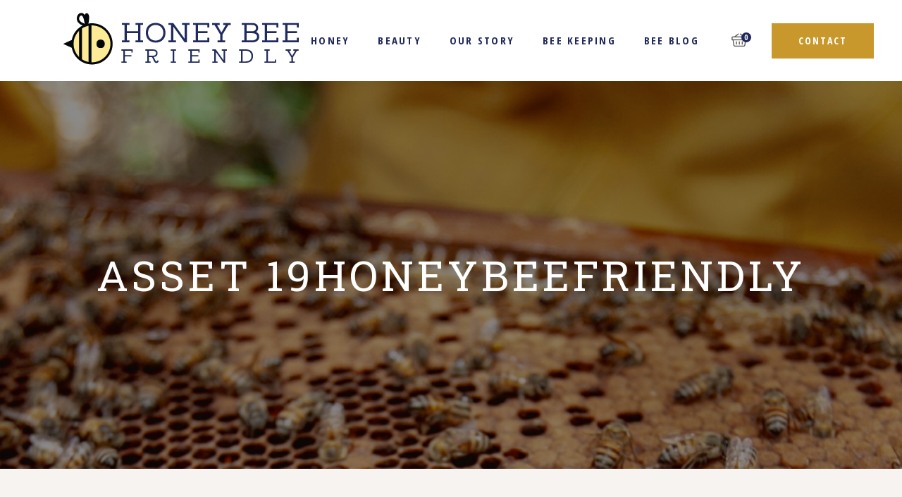

--- FILE ---
content_type: text/html; charset=UTF-8
request_url: https://www.honeybeefriendly.com/home-1/attachment/asset-19honeybeefriendly/
body_size: 14932
content:
<!DOCTYPE html>
<html dir="ltr" lang="en-US" prefix="og: https://ogp.me/ns#">
<head>
	<meta charset="UTF-8">
	<meta name="viewport" content="width=device-width, initial-scale=1, user-scalable=yes">
	<link rel="profile" href="https://gmpg.org/xfn/11">

	<title>Asset 19HoneyBeeFriendly | Honey Bee Friendly</title>

		<!-- All in One SEO 4.5.6 - aioseo.com -->
		<meta name="robots" content="max-image-preview:large" />
		<link rel="canonical" href="https://www.honeybeefriendly.com/home-1/attachment/asset-19honeybeefriendly/" />
		<meta name="generator" content="All in One SEO (AIOSEO) 4.5.6" />
		<meta property="og:locale" content="en_US" />
		<meta property="og:site_name" content="Honey Bee Friendly |" />
		<meta property="og:type" content="article" />
		<meta property="og:title" content="Asset 19HoneyBeeFriendly | Honey Bee Friendly" />
		<meta property="og:url" content="https://www.honeybeefriendly.com/home-1/attachment/asset-19honeybeefriendly/" />
		<meta property="article:published_time" content="2020-09-17T14:32:49+00:00" />
		<meta property="article:modified_time" content="2020-09-17T14:32:49+00:00" />
		<meta name="twitter:card" content="summary_large_image" />
		<meta name="twitter:title" content="Asset 19HoneyBeeFriendly | Honey Bee Friendly" />
		<script type="application/ld+json" class="aioseo-schema">
			{"@context":"https:\/\/schema.org","@graph":[{"@type":"BreadcrumbList","@id":"https:\/\/www.honeybeefriendly.com\/home-1\/attachment\/asset-19honeybeefriendly\/#breadcrumblist","itemListElement":[{"@type":"ListItem","@id":"https:\/\/www.honeybeefriendly.com\/#listItem","position":1,"name":"Home","item":"https:\/\/www.honeybeefriendly.com\/","nextItem":"https:\/\/www.honeybeefriendly.com\/home-1\/attachment\/asset-19honeybeefriendly\/#listItem"},{"@type":"ListItem","@id":"https:\/\/www.honeybeefriendly.com\/home-1\/attachment\/asset-19honeybeefriendly\/#listItem","position":2,"name":"Asset 19HoneyBeeFriendly","previousItem":"https:\/\/www.honeybeefriendly.com\/#listItem"}]},{"@type":"ItemPage","@id":"https:\/\/www.honeybeefriendly.com\/home-1\/attachment\/asset-19honeybeefriendly\/#itempage","url":"https:\/\/www.honeybeefriendly.com\/home-1\/attachment\/asset-19honeybeefriendly\/","name":"Asset 19HoneyBeeFriendly | Honey Bee Friendly","inLanguage":"en-US","isPartOf":{"@id":"https:\/\/www.honeybeefriendly.com\/#website"},"breadcrumb":{"@id":"https:\/\/www.honeybeefriendly.com\/home-1\/attachment\/asset-19honeybeefriendly\/#breadcrumblist"},"author":{"@id":"https:\/\/www.honeybeefriendly.com\/author\/admin\/#author"},"creator":{"@id":"https:\/\/www.honeybeefriendly.com\/author\/admin\/#author"},"datePublished":"2020-09-17T14:32:49-04:00","dateModified":"2020-09-17T14:32:49-04:00"},{"@type":"Organization","@id":"https:\/\/www.honeybeefriendly.com\/#organization","name":"Honey Bee Friendly","url":"https:\/\/www.honeybeefriendly.com\/"},{"@type":"Person","@id":"https:\/\/www.honeybeefriendly.com\/author\/admin\/#author","url":"https:\/\/www.honeybeefriendly.com\/author\/admin\/","name":"admin","image":{"@type":"ImageObject","@id":"https:\/\/www.honeybeefriendly.com\/home-1\/attachment\/asset-19honeybeefriendly\/#authorImage","url":"https:\/\/secure.gravatar.com\/avatar\/4c05b893f32e147dc46bbb36ef48341c?s=96&d=mm&r=g","width":96,"height":96,"caption":"admin"}},{"@type":"WebSite","@id":"https:\/\/www.honeybeefriendly.com\/#website","url":"https:\/\/www.honeybeefriendly.com\/","name":"Honey Bee Friendly","inLanguage":"en-US","publisher":{"@id":"https:\/\/www.honeybeefriendly.com\/#organization"}}]}
		</script>
		<!-- All in One SEO -->

<link rel='dns-prefetch' href='//fonts.googleapis.com' />
<link rel="alternate" type="application/rss+xml" title="Honey Bee Friendly &raquo; Feed" href="https://www.honeybeefriendly.com/feed/" />
<link rel="alternate" type="application/rss+xml" title="Honey Bee Friendly &raquo; Comments Feed" href="https://www.honeybeefriendly.com/comments/feed/" />
<link rel="alternate" type="application/rss+xml" title="Honey Bee Friendly &raquo; Asset 19HoneyBeeFriendly Comments Feed" href="https://www.honeybeefriendly.com/home-1/attachment/asset-19honeybeefriendly/feed/" />
<script type="text/javascript">
/* <![CDATA[ */
window._wpemojiSettings = {"baseUrl":"https:\/\/s.w.org\/images\/core\/emoji\/14.0.0\/72x72\/","ext":".png","svgUrl":"https:\/\/s.w.org\/images\/core\/emoji\/14.0.0\/svg\/","svgExt":".svg","source":{"concatemoji":"https:\/\/www.honeybeefriendly.com\/wp-includes\/js\/wp-emoji-release.min.js?ver=6.4.7"}};
/*! This file is auto-generated */
!function(i,n){var o,s,e;function c(e){try{var t={supportTests:e,timestamp:(new Date).valueOf()};sessionStorage.setItem(o,JSON.stringify(t))}catch(e){}}function p(e,t,n){e.clearRect(0,0,e.canvas.width,e.canvas.height),e.fillText(t,0,0);var t=new Uint32Array(e.getImageData(0,0,e.canvas.width,e.canvas.height).data),r=(e.clearRect(0,0,e.canvas.width,e.canvas.height),e.fillText(n,0,0),new Uint32Array(e.getImageData(0,0,e.canvas.width,e.canvas.height).data));return t.every(function(e,t){return e===r[t]})}function u(e,t,n){switch(t){case"flag":return n(e,"\ud83c\udff3\ufe0f\u200d\u26a7\ufe0f","\ud83c\udff3\ufe0f\u200b\u26a7\ufe0f")?!1:!n(e,"\ud83c\uddfa\ud83c\uddf3","\ud83c\uddfa\u200b\ud83c\uddf3")&&!n(e,"\ud83c\udff4\udb40\udc67\udb40\udc62\udb40\udc65\udb40\udc6e\udb40\udc67\udb40\udc7f","\ud83c\udff4\u200b\udb40\udc67\u200b\udb40\udc62\u200b\udb40\udc65\u200b\udb40\udc6e\u200b\udb40\udc67\u200b\udb40\udc7f");case"emoji":return!n(e,"\ud83e\udef1\ud83c\udffb\u200d\ud83e\udef2\ud83c\udfff","\ud83e\udef1\ud83c\udffb\u200b\ud83e\udef2\ud83c\udfff")}return!1}function f(e,t,n){var r="undefined"!=typeof WorkerGlobalScope&&self instanceof WorkerGlobalScope?new OffscreenCanvas(300,150):i.createElement("canvas"),a=r.getContext("2d",{willReadFrequently:!0}),o=(a.textBaseline="top",a.font="600 32px Arial",{});return e.forEach(function(e){o[e]=t(a,e,n)}),o}function t(e){var t=i.createElement("script");t.src=e,t.defer=!0,i.head.appendChild(t)}"undefined"!=typeof Promise&&(o="wpEmojiSettingsSupports",s=["flag","emoji"],n.supports={everything:!0,everythingExceptFlag:!0},e=new Promise(function(e){i.addEventListener("DOMContentLoaded",e,{once:!0})}),new Promise(function(t){var n=function(){try{var e=JSON.parse(sessionStorage.getItem(o));if("object"==typeof e&&"number"==typeof e.timestamp&&(new Date).valueOf()<e.timestamp+604800&&"object"==typeof e.supportTests)return e.supportTests}catch(e){}return null}();if(!n){if("undefined"!=typeof Worker&&"undefined"!=typeof OffscreenCanvas&&"undefined"!=typeof URL&&URL.createObjectURL&&"undefined"!=typeof Blob)try{var e="postMessage("+f.toString()+"("+[JSON.stringify(s),u.toString(),p.toString()].join(",")+"));",r=new Blob([e],{type:"text/javascript"}),a=new Worker(URL.createObjectURL(r),{name:"wpTestEmojiSupports"});return void(a.onmessage=function(e){c(n=e.data),a.terminate(),t(n)})}catch(e){}c(n=f(s,u,p))}t(n)}).then(function(e){for(var t in e)n.supports[t]=e[t],n.supports.everything=n.supports.everything&&n.supports[t],"flag"!==t&&(n.supports.everythingExceptFlag=n.supports.everythingExceptFlag&&n.supports[t]);n.supports.everythingExceptFlag=n.supports.everythingExceptFlag&&!n.supports.flag,n.DOMReady=!1,n.readyCallback=function(){n.DOMReady=!0}}).then(function(){return e}).then(function(){var e;n.supports.everything||(n.readyCallback(),(e=n.source||{}).concatemoji?t(e.concatemoji):e.wpemoji&&e.twemoji&&(t(e.twemoji),t(e.wpemoji)))}))}((window,document),window._wpemojiSettings);
/* ]]> */
</script>
<link rel='stylesheet' id='wc-square-cart-checkout-block-css' href='https://www.honeybeefriendly.com/wp-content/plugins/woocommerce-square/assets/css/frontend/wc-square-cart-checkout-blocks.min.css?ver=4.5.0' type='text/css' media='all' />
<link rel='stylesheet' id='dripicons-css' href='https://www.honeybeefriendly.com/wp-content/plugins/mellifera-core/inc/icons/dripicons/assets/css/dripicons.min.css?ver=6.4.7' type='text/css' media='all' />
<link rel='stylesheet' id='elegant-icons-css' href='https://www.honeybeefriendly.com/wp-content/plugins/mellifera-core/inc/icons/elegant-icons/assets/css/elegant-icons.min.css?ver=6.4.7' type='text/css' media='all' />
<link rel='stylesheet' id='font-awesome-css' href='https://www.honeybeefriendly.com/wp-content/plugins/mellifera-core/inc/icons/font-awesome/assets/css/all.min.css?ver=6.4.7' type='text/css' media='all' />
<link rel='stylesheet' id='fontkiko-css' href='https://www.honeybeefriendly.com/wp-content/plugins/mellifera-core/inc/icons/fontkiko/assets/css/fontkiko.min.css?ver=6.4.7' type='text/css' media='all' />
<link rel='stylesheet' id='ionicons-css' href='https://www.honeybeefriendly.com/wp-content/plugins/mellifera-core/inc/icons/ionicons/assets/css/ionicons.min.css?ver=6.4.7' type='text/css' media='all' />
<link rel='stylesheet' id='linea-icons-css' href='https://www.honeybeefriendly.com/wp-content/plugins/mellifera-core/inc/icons/linea-icons/assets/css/linea-icons.min.css?ver=6.4.7' type='text/css' media='all' />
<link rel='stylesheet' id='linear-icons-css' href='https://www.honeybeefriendly.com/wp-content/plugins/mellifera-core/inc/icons/linear-icons/assets/css/linear-icons.min.css?ver=6.4.7' type='text/css' media='all' />
<link rel='stylesheet' id='material-icons-css' href='https://fonts.googleapis.com/icon?family=Material+Icons&#038;ver=6.4.7' type='text/css' media='all' />
<link rel='stylesheet' id='simple-line-icons-css' href='https://www.honeybeefriendly.com/wp-content/plugins/mellifera-core/inc/icons/simple-line-icons/assets/css/simple-line-icons.min.css?ver=6.4.7' type='text/css' media='all' />
<style id='wp-emoji-styles-inline-css' type='text/css'>

	img.wp-smiley, img.emoji {
		display: inline !important;
		border: none !important;
		box-shadow: none !important;
		height: 1em !important;
		width: 1em !important;
		margin: 0 0.07em !important;
		vertical-align: -0.1em !important;
		background: none !important;
		padding: 0 !important;
	}
</style>
<link rel='stylesheet' id='wp-block-library-css' href='https://www.honeybeefriendly.com/wp-includes/css/dist/block-library/style.min.css?ver=6.4.7' type='text/css' media='all' />
<style id='classic-theme-styles-inline-css' type='text/css'>
/*! This file is auto-generated */
.wp-block-button__link{color:#fff;background-color:#32373c;border-radius:9999px;box-shadow:none;text-decoration:none;padding:calc(.667em + 2px) calc(1.333em + 2px);font-size:1.125em}.wp-block-file__button{background:#32373c;color:#fff;text-decoration:none}
</style>
<style id='global-styles-inline-css' type='text/css'>
body{--wp--preset--color--black: #000000;--wp--preset--color--cyan-bluish-gray: #abb8c3;--wp--preset--color--white: #ffffff;--wp--preset--color--pale-pink: #f78da7;--wp--preset--color--vivid-red: #cf2e2e;--wp--preset--color--luminous-vivid-orange: #ff6900;--wp--preset--color--luminous-vivid-amber: #fcb900;--wp--preset--color--light-green-cyan: #7bdcb5;--wp--preset--color--vivid-green-cyan: #00d084;--wp--preset--color--pale-cyan-blue: #8ed1fc;--wp--preset--color--vivid-cyan-blue: #0693e3;--wp--preset--color--vivid-purple: #9b51e0;--wp--preset--gradient--vivid-cyan-blue-to-vivid-purple: linear-gradient(135deg,rgba(6,147,227,1) 0%,rgb(155,81,224) 100%);--wp--preset--gradient--light-green-cyan-to-vivid-green-cyan: linear-gradient(135deg,rgb(122,220,180) 0%,rgb(0,208,130) 100%);--wp--preset--gradient--luminous-vivid-amber-to-luminous-vivid-orange: linear-gradient(135deg,rgba(252,185,0,1) 0%,rgba(255,105,0,1) 100%);--wp--preset--gradient--luminous-vivid-orange-to-vivid-red: linear-gradient(135deg,rgba(255,105,0,1) 0%,rgb(207,46,46) 100%);--wp--preset--gradient--very-light-gray-to-cyan-bluish-gray: linear-gradient(135deg,rgb(238,238,238) 0%,rgb(169,184,195) 100%);--wp--preset--gradient--cool-to-warm-spectrum: linear-gradient(135deg,rgb(74,234,220) 0%,rgb(151,120,209) 20%,rgb(207,42,186) 40%,rgb(238,44,130) 60%,rgb(251,105,98) 80%,rgb(254,248,76) 100%);--wp--preset--gradient--blush-light-purple: linear-gradient(135deg,rgb(255,206,236) 0%,rgb(152,150,240) 100%);--wp--preset--gradient--blush-bordeaux: linear-gradient(135deg,rgb(254,205,165) 0%,rgb(254,45,45) 50%,rgb(107,0,62) 100%);--wp--preset--gradient--luminous-dusk: linear-gradient(135deg,rgb(255,203,112) 0%,rgb(199,81,192) 50%,rgb(65,88,208) 100%);--wp--preset--gradient--pale-ocean: linear-gradient(135deg,rgb(255,245,203) 0%,rgb(182,227,212) 50%,rgb(51,167,181) 100%);--wp--preset--gradient--electric-grass: linear-gradient(135deg,rgb(202,248,128) 0%,rgb(113,206,126) 100%);--wp--preset--gradient--midnight: linear-gradient(135deg,rgb(2,3,129) 0%,rgb(40,116,252) 100%);--wp--preset--font-size--small: 13px;--wp--preset--font-size--medium: 20px;--wp--preset--font-size--large: 36px;--wp--preset--font-size--x-large: 42px;--wp--preset--spacing--20: 0.44rem;--wp--preset--spacing--30: 0.67rem;--wp--preset--spacing--40: 1rem;--wp--preset--spacing--50: 1.5rem;--wp--preset--spacing--60: 2.25rem;--wp--preset--spacing--70: 3.38rem;--wp--preset--spacing--80: 5.06rem;--wp--preset--shadow--natural: 6px 6px 9px rgba(0, 0, 0, 0.2);--wp--preset--shadow--deep: 12px 12px 50px rgba(0, 0, 0, 0.4);--wp--preset--shadow--sharp: 6px 6px 0px rgba(0, 0, 0, 0.2);--wp--preset--shadow--outlined: 6px 6px 0px -3px rgba(255, 255, 255, 1), 6px 6px rgba(0, 0, 0, 1);--wp--preset--shadow--crisp: 6px 6px 0px rgba(0, 0, 0, 1);}:where(.is-layout-flex){gap: 0.5em;}:where(.is-layout-grid){gap: 0.5em;}body .is-layout-flow > .alignleft{float: left;margin-inline-start: 0;margin-inline-end: 2em;}body .is-layout-flow > .alignright{float: right;margin-inline-start: 2em;margin-inline-end: 0;}body .is-layout-flow > .aligncenter{margin-left: auto !important;margin-right: auto !important;}body .is-layout-constrained > .alignleft{float: left;margin-inline-start: 0;margin-inline-end: 2em;}body .is-layout-constrained > .alignright{float: right;margin-inline-start: 2em;margin-inline-end: 0;}body .is-layout-constrained > .aligncenter{margin-left: auto !important;margin-right: auto !important;}body .is-layout-constrained > :where(:not(.alignleft):not(.alignright):not(.alignfull)){max-width: var(--wp--style--global--content-size);margin-left: auto !important;margin-right: auto !important;}body .is-layout-constrained > .alignwide{max-width: var(--wp--style--global--wide-size);}body .is-layout-flex{display: flex;}body .is-layout-flex{flex-wrap: wrap;align-items: center;}body .is-layout-flex > *{margin: 0;}body .is-layout-grid{display: grid;}body .is-layout-grid > *{margin: 0;}:where(.wp-block-columns.is-layout-flex){gap: 2em;}:where(.wp-block-columns.is-layout-grid){gap: 2em;}:where(.wp-block-post-template.is-layout-flex){gap: 1.25em;}:where(.wp-block-post-template.is-layout-grid){gap: 1.25em;}.has-black-color{color: var(--wp--preset--color--black) !important;}.has-cyan-bluish-gray-color{color: var(--wp--preset--color--cyan-bluish-gray) !important;}.has-white-color{color: var(--wp--preset--color--white) !important;}.has-pale-pink-color{color: var(--wp--preset--color--pale-pink) !important;}.has-vivid-red-color{color: var(--wp--preset--color--vivid-red) !important;}.has-luminous-vivid-orange-color{color: var(--wp--preset--color--luminous-vivid-orange) !important;}.has-luminous-vivid-amber-color{color: var(--wp--preset--color--luminous-vivid-amber) !important;}.has-light-green-cyan-color{color: var(--wp--preset--color--light-green-cyan) !important;}.has-vivid-green-cyan-color{color: var(--wp--preset--color--vivid-green-cyan) !important;}.has-pale-cyan-blue-color{color: var(--wp--preset--color--pale-cyan-blue) !important;}.has-vivid-cyan-blue-color{color: var(--wp--preset--color--vivid-cyan-blue) !important;}.has-vivid-purple-color{color: var(--wp--preset--color--vivid-purple) !important;}.has-black-background-color{background-color: var(--wp--preset--color--black) !important;}.has-cyan-bluish-gray-background-color{background-color: var(--wp--preset--color--cyan-bluish-gray) !important;}.has-white-background-color{background-color: var(--wp--preset--color--white) !important;}.has-pale-pink-background-color{background-color: var(--wp--preset--color--pale-pink) !important;}.has-vivid-red-background-color{background-color: var(--wp--preset--color--vivid-red) !important;}.has-luminous-vivid-orange-background-color{background-color: var(--wp--preset--color--luminous-vivid-orange) !important;}.has-luminous-vivid-amber-background-color{background-color: var(--wp--preset--color--luminous-vivid-amber) !important;}.has-light-green-cyan-background-color{background-color: var(--wp--preset--color--light-green-cyan) !important;}.has-vivid-green-cyan-background-color{background-color: var(--wp--preset--color--vivid-green-cyan) !important;}.has-pale-cyan-blue-background-color{background-color: var(--wp--preset--color--pale-cyan-blue) !important;}.has-vivid-cyan-blue-background-color{background-color: var(--wp--preset--color--vivid-cyan-blue) !important;}.has-vivid-purple-background-color{background-color: var(--wp--preset--color--vivid-purple) !important;}.has-black-border-color{border-color: var(--wp--preset--color--black) !important;}.has-cyan-bluish-gray-border-color{border-color: var(--wp--preset--color--cyan-bluish-gray) !important;}.has-white-border-color{border-color: var(--wp--preset--color--white) !important;}.has-pale-pink-border-color{border-color: var(--wp--preset--color--pale-pink) !important;}.has-vivid-red-border-color{border-color: var(--wp--preset--color--vivid-red) !important;}.has-luminous-vivid-orange-border-color{border-color: var(--wp--preset--color--luminous-vivid-orange) !important;}.has-luminous-vivid-amber-border-color{border-color: var(--wp--preset--color--luminous-vivid-amber) !important;}.has-light-green-cyan-border-color{border-color: var(--wp--preset--color--light-green-cyan) !important;}.has-vivid-green-cyan-border-color{border-color: var(--wp--preset--color--vivid-green-cyan) !important;}.has-pale-cyan-blue-border-color{border-color: var(--wp--preset--color--pale-cyan-blue) !important;}.has-vivid-cyan-blue-border-color{border-color: var(--wp--preset--color--vivid-cyan-blue) !important;}.has-vivid-purple-border-color{border-color: var(--wp--preset--color--vivid-purple) !important;}.has-vivid-cyan-blue-to-vivid-purple-gradient-background{background: var(--wp--preset--gradient--vivid-cyan-blue-to-vivid-purple) !important;}.has-light-green-cyan-to-vivid-green-cyan-gradient-background{background: var(--wp--preset--gradient--light-green-cyan-to-vivid-green-cyan) !important;}.has-luminous-vivid-amber-to-luminous-vivid-orange-gradient-background{background: var(--wp--preset--gradient--luminous-vivid-amber-to-luminous-vivid-orange) !important;}.has-luminous-vivid-orange-to-vivid-red-gradient-background{background: var(--wp--preset--gradient--luminous-vivid-orange-to-vivid-red) !important;}.has-very-light-gray-to-cyan-bluish-gray-gradient-background{background: var(--wp--preset--gradient--very-light-gray-to-cyan-bluish-gray) !important;}.has-cool-to-warm-spectrum-gradient-background{background: var(--wp--preset--gradient--cool-to-warm-spectrum) !important;}.has-blush-light-purple-gradient-background{background: var(--wp--preset--gradient--blush-light-purple) !important;}.has-blush-bordeaux-gradient-background{background: var(--wp--preset--gradient--blush-bordeaux) !important;}.has-luminous-dusk-gradient-background{background: var(--wp--preset--gradient--luminous-dusk) !important;}.has-pale-ocean-gradient-background{background: var(--wp--preset--gradient--pale-ocean) !important;}.has-electric-grass-gradient-background{background: var(--wp--preset--gradient--electric-grass) !important;}.has-midnight-gradient-background{background: var(--wp--preset--gradient--midnight) !important;}.has-small-font-size{font-size: var(--wp--preset--font-size--small) !important;}.has-medium-font-size{font-size: var(--wp--preset--font-size--medium) !important;}.has-large-font-size{font-size: var(--wp--preset--font-size--large) !important;}.has-x-large-font-size{font-size: var(--wp--preset--font-size--x-large) !important;}
.wp-block-navigation a:where(:not(.wp-element-button)){color: inherit;}
:where(.wp-block-post-template.is-layout-flex){gap: 1.25em;}:where(.wp-block-post-template.is-layout-grid){gap: 1.25em;}
:where(.wp-block-columns.is-layout-flex){gap: 2em;}:where(.wp-block-columns.is-layout-grid){gap: 2em;}
.wp-block-pullquote{font-size: 1.5em;line-height: 1.6;}
</style>
<link rel='stylesheet' id='contact-form-7-css' href='https://www.honeybeefriendly.com/wp-content/plugins/contact-form-7/includes/css/styles.css?ver=5.8.7' type='text/css' media='all' />
<style id='woocommerce-inline-inline-css' type='text/css'>
.woocommerce form .form-row .required { visibility: visible; }
</style>
<link rel='stylesheet' id='qi-addons-for-elementor-grid-style-css' href='https://www.honeybeefriendly.com/wp-content/plugins/qi-addons-for-elementor/assets/css/grid.min.css?ver=6.4.7' type='text/css' media='all' />
<link rel='stylesheet' id='qi-addons-for-elementor-helper-parts-style-css' href='https://www.honeybeefriendly.com/wp-content/plugins/qi-addons-for-elementor/assets/css/helper-parts.min.css?ver=6.4.7' type='text/css' media='all' />
<link rel='stylesheet' id='qi-addons-for-elementor-style-css' href='https://www.honeybeefriendly.com/wp-content/plugins/qi-addons-for-elementor/assets/css/main.min.css?ver=6.4.7' type='text/css' media='all' />
<link rel='stylesheet' id='select2-css' href='https://www.honeybeefriendly.com/wp-content/plugins/woocommerce/assets/css/select2.css?ver=8.6.3' type='text/css' media='all' />
<link rel='stylesheet' id='mellifera-core-dashboard-style-css' href='https://www.honeybeefriendly.com/wp-content/plugins/mellifera-core/inc/core-dashboard/assets/css/core-dashboard.min.css?ver=6.4.7' type='text/css' media='all' />
<link rel='stylesheet' id='swiper-css' href='https://www.honeybeefriendly.com/wp-content/plugins/elementor/assets/lib/swiper/css/swiper.min.css?ver=5.3.6' type='text/css' media='all' />
<link rel='stylesheet' id='mellifera-main-css' href='https://www.honeybeefriendly.com/wp-content/themes/mellifera/assets/css/main.min.css?ver=6.4.7' type='text/css' media='all' />
<link rel='stylesheet' id='mellifera-core-style-css' href='https://www.honeybeefriendly.com/wp-content/plugins/mellifera-core/assets/css/mellifera-core.min.css?ver=6.4.7' type='text/css' media='all' />
<link rel='stylesheet' id='mellifera-child-style-css' href='https://www.honeybeefriendly.com/wp-content/themes/mellifera-child/style.css?ver=6.4.7' type='text/css' media='all' />
<link rel='stylesheet' id='magnific-popup-css' href='https://www.honeybeefriendly.com/wp-content/themes/mellifera/assets/plugins/magnific-popup/magnific-popup.css?ver=6.4.7' type='text/css' media='all' />
<link rel='stylesheet' id='mellifera-google-fonts-css' href='https://fonts.googleapis.com/css?family=Open+Sans+Condensed%3A300%2C400%2C500%2C600%2C700%7COpen+Sans%3A300%2C400%2C500%2C600%2C700%7COpen+Sans%3A300%2C400%2C500%2C600%2C700%7COpen+Sans+Condensed%3A300%2C400%2C500%2C600%2C700&#038;subset=latin-ext&#038;ver=1.0.0' type='text/css' media='all' />
<link rel='stylesheet' id='mellifera-style-css' href='https://www.honeybeefriendly.com/wp-content/themes/mellifera/style.css?ver=6.4.7' type='text/css' media='all' />
<style id='mellifera-style-inline-css' type='text/css'>
#qodef-page-footer-bottom-area { background-color: transparent;border-top-color: transparent;border-top-width: 1px;}#qodef-page-footer { background-color: #c8982c;background-size: contain;background-position: center bottom;background-image: url(https://www.honeybeefriendly.com/wp-content/uploads/2020/09/Asset-28HoneyBeeFriendly.png);}body { background-color: #f7f3f0;}.qodef-h1 a:hover, h1 a:hover, .qodef-h2 a:hover, h2 a:hover, .qodef-h3 a:hover, h3 a:hover, .qodef-h4 a:hover, h4 a:hover, .qodef-h5 a:hover, h5 a:hover, .qodef-h6 a:hover, h6 a:hover, a:hover, p a:hover, #qodef-page-header .widget_icl_lang_sel_widget .wpml-ls-legacy-dropdown .wpml-ls-item-toggle:hover, #qodef-page-header .widget_icl_lang_sel_widget .wpml-ls-legacy-dropdown-click .wpml-ls-item-toggle:hover, #qodef-page-header .widget_icl_lang_sel_widget .wpml-ls-legacy-dropdown .wpml-ls-sub-menu .wpml-ls-item a:hover, #qodef-page-header .widget_icl_lang_sel_widget .wpml-ls-legacy-dropdown-click .wpml-ls-sub-menu .wpml-ls-item a:hover, #qodef-page-header .widget_icl_lang_sel_widget .wpml-ls-legacy-list-horizontal ul li a:hover, #qodef-page-header .widget_icl_lang_sel_widget .wpml-ls-legacy-list-vertical ul li a:hover, #qodef-page-mobile-header .widget_icl_lang_sel_widget .wpml-ls-legacy-dropdown .wpml-ls-item-toggle:hover, #qodef-page-mobile-header .widget_icl_lang_sel_widget .wpml-ls-legacy-dropdown-click .wpml-ls-item-toggle:hover, #qodef-page-mobile-header .widget_icl_lang_sel_widget .wpml-ls-legacy-dropdown .wpml-ls-sub-menu .wpml-ls-item a:hover, #qodef-page-mobile-header .widget_icl_lang_sel_widget .wpml-ls-legacy-dropdown-click .wpml-ls-sub-menu .wpml-ls-item a:hover, #qodef-page-mobile-header .widget_icl_lang_sel_widget .wpml-ls-legacy-list-horizontal ul li a:hover, #qodef-page-mobile-header .widget_icl_lang_sel_widget .wpml-ls-legacy-list-vertical ul li a:hover, #qodef-page-sidebar .widget_icl_lang_sel_widget .wpml-ls-legacy-dropdown .wpml-ls-item-toggle:hover, #qodef-page-sidebar .widget_icl_lang_sel_widget .wpml-ls-legacy-dropdown-click .wpml-ls-item-toggle:hover, #qodef-page-sidebar .widget_icl_lang_sel_widget .wpml-ls-legacy-dropdown .wpml-ls-sub-menu .wpml-ls-item a:hover, #qodef-page-sidebar .widget_icl_lang_sel_widget .wpml-ls-legacy-dropdown-click .wpml-ls-sub-menu .wpml-ls-item a:hover, #qodef-page-sidebar .widget_icl_lang_sel_widget .wpml-ls-legacy-list-horizontal ul li a:hover, #qodef-page-sidebar .widget_icl_lang_sel_widget .wpml-ls-legacy-list-vertical ul li a:hover, #qodef-page-footer .widget_icl_lang_sel_widget .wpml-ls-legacy-dropdown .wpml-ls-item-toggle:hover, #qodef-page-footer .widget_icl_lang_sel_widget .wpml-ls-legacy-dropdown-click .wpml-ls-item-toggle:hover, #qodef-page-footer .widget_icl_lang_sel_widget .wpml-ls-legacy-dropdown .wpml-ls-sub-menu .wpml-ls-item a:hover, #qodef-page-footer .widget_icl_lang_sel_widget .wpml-ls-legacy-dropdown-click .wpml-ls-sub-menu .wpml-ls-item a:hover, #qodef-side-area .widget_icl_lang_sel_widget .wpml-ls-legacy-dropdown .wpml-ls-item-toggle:hover, #qodef-side-area .widget_icl_lang_sel_widget .wpml-ls-legacy-dropdown-click .wpml-ls-item-toggle:hover, #qodef-side-area .widget_icl_lang_sel_widget .wpml-ls-legacy-dropdown .wpml-ls-sub-menu .wpml-ls-item a:hover, #qodef-side-area .widget_icl_lang_sel_widget .wpml-ls-legacy-dropdown-click .wpml-ls-sub-menu .wpml-ls-item a:hover, .qodef-blog .qodef-blog-item .qodef-e-info .qodef-e-info-item.qodef-e-info-category a, .qodef-blog .qodef-blog-item .qodef-e-info .qodef-e-info-item.qodef-e-info-comments:before, .qodef-blog .qodef-blog-item .qodef-e-info .qodef-e-info-item a:hover, #qodef-page-comments-list .qodef-m-comments .comment-respond .comment-reply-title small, #qodef-page-comments-list .qodef-comment-item .qodef-e-date a, #qodef-page-comments-list .qodef-comment-item .qodef-e-links>*, .qodef-m-filter .qodef-m-filter-item.qodef--active, .qodef-m-filter .qodef-m-filter-item:hover, .wp-block-button.is-style-outline .wp-block-button__link, .wp-block-file:hover, .qodef-mobile-header-navigation>ul>li>a:hover, .qodef-mobile-header-navigation>ul>li.current-menu-ancestor>a, .qodef-mobile-header-navigation>ul>li.current-menu-item>a, .qodef-mobile-header-navigation .qodef-drop-down-second-inner ul li>a:hover, .qodef-mobile-header-navigation .qodef-drop-down-second-inner ul li.current-menu-ancestor>a, .qodef-mobile-header-navigation .qodef-drop-down-second-inner ul li.current-menu-item>a, .qodef-header-navigation>ul>li>a:hover, .qodef-header-navigation>ul>li.current-menu-ancestor>a, .qodef-header-navigation>ul>li.current-menu-item>a, .qodef-header-navigation>ul>li.qodef-menu-item--narrow ul:not(.qodef-drop-down--right) li.current-menu-ancestor>a, .qodef-header-navigation>ul>li.qodef-menu-item--narrow ul:not(.qodef-drop-down--right) li.current-menu-item>a, .qodef-header-navigation>ul>li.qodef-menu-item--narrow ul:not(.qodef-drop-down--right) li:hover>a, .qodef-header-navigation>ul>li.qodef-menu-item--narrow ul.qodef-drop-down--right li.current-menu-ancestor>a, .qodef-header-navigation>ul>li.qodef-menu-item--narrow ul.qodef-drop-down--right li.current-menu-item>a, .qodef-header-navigation>ul>li.qodef-menu-item--narrow ul.qodef-drop-down--right li:hover>a, .qodef-m-pagination.qodef--wp .page-numbers, .qodef-m-pagination.qodef--wp .page-numbers.next, .qodef-m-pagination.qodef--wp .page-numbers.prev, .qodef-m-pagination.qodef--standard .qodef-m-pagination-item, .qodef-m-pagination.qodef--standard .qodef-m-pagination-item a, .qodef-m-pagination.qodef--standard .qodef-m-pagination-item.qodef--next, .qodef-m-pagination.qodef--standard .qodef-m-pagination-item.qodef--prev, .qodef-m-pagination.qodef--standard .qodef-m-pagination-item.qodef--next.qodef--active, .qodef-m-pagination.qodef--standard .qodef-m-pagination-item.qodef--next:hover, .qodef-m-pagination.qodef--standard .qodef-m-pagination-item.qodef--prev.qodef--active, .qodef-m-pagination.qodef--standard .qodef-m-pagination-item.qodef--prev:hover, .qodef-m-pagination.qodef--standard .qodef-m-pagination-item.qodef--next.qodef--active a, .qodef-m-pagination.qodef--standard .qodef-m-pagination-item.qodef--next:hover a, .qodef-m-pagination.qodef--standard .qodef-m-pagination-item.qodef--prev.qodef--active a, .qodef-m-pagination.qodef--standard .qodef-m-pagination-item.qodef--prev:hover a, .qodef-m-pagination.qodef--infinite-scroll .qodef-infinite-scroll-spinner, .qodef-pagination--on.qodef-pagination-type--load-more .qodef-loading-spinner, .qodef-single-links>span:not(.qodef-m-single-links-title), .widget .qodef-widget-title a:hover, .widget a:hover, .widget.widget_calendar tfoot a:hover, .widget.widget_tag_cloud .tagcloud a:hover, #qodef-top-area .widget .qodef-widget-title a:hover, #qodef-top-area .widget a:hover, #qodef-top-area .widget.widget_calendar tfoot a:hover, #qodef-top-area .widget.widget_tag_cloud .tagcloud a:hover, #qodef-side-area .widget .qodef-widget-title a:hover, #qodef-side-area .widget a:hover, #qodef-side-area .widget.widget_calendar tfoot a:hover, #qodef-side-area .widget.widget_tag_cloud .tagcloud a:hover, .qodef-mega-menu-widget-holder .widget .qodef-widget-title a:hover, .qodef-mega-menu-widget-holder .widget a:hover, .qodef-mega-menu-widget-holder .widget.widget_calendar tfoot a:hover, .qodef-mega-menu-widget-holder .widget.widget_tag_cloud .tagcloud a:hover, #qodef-woo-page .price, .qodef-woo-shortcode .price, .woocommerce-account .woocommerce-MyAccount-navigation ul li.is-active a, #qodef-woo-page .woocommerce-pagination .page-numbers, #qodef-woo-page .woocommerce-pagination .page-numbers.next.current, #qodef-woo-page .woocommerce-pagination .page-numbers.next:hover, #qodef-woo-page .woocommerce-pagination .page-numbers.prev.current, #qodef-woo-page .woocommerce-pagination .page-numbers.prev:hover, .qodef-woo-product-list .qodef-woo-product-inner:hover .qodef-woo-product-title, .qodef-woo-product-list .qodef-woo-product-inner:hover .qodef-woo-product-title a, #qodef-woo-page .qodef-quantity-buttons .qodef-icon-fontkiko:hover, #qodef-woo-page.qodef--single .woocommerce-tabs .wc-tabs li a:hover, #qodef-woo-page.qodef--single .woocommerce-tabs .wc-tabs li.active a, #qodef-woo-page.qodef--single .woocommerce-tabs .wc-tabs li.ui-state-active a, #qodef-woo-page.qodef--single .woocommerce-tabs .wc-tabs li.ui-state-hover a, .widget.woocommerce .price, .widget.woocommerce .button, .widget.widget_layered_nav ul li.chosen a, .widget.widget_product_tag_cloud .tagcloud a:hover, .widget.widget_products .qodef-woo-product-title a:hover, .widget.widget_recently_viewed_products .qodef-woo-product-title a:hover, .widget.widget_top_rated_products .qodef-woo-product-title a:hover, .widget.widget_recent_reviews a:hover, #qodef-page-footer .widget.widget_layered_nav ul li.chosen a, #qodef-page-footer .widget.widget_product_tag_cloud .tagcloud a:hover, #qodef-page-footer .widget.widget_products .qodef-woo-product-title a:hover, #qodef-page-footer .widget.widget_recently_viewed_products .qodef-woo-product-title a:hover, #qodef-page-footer .widget.widget_top_rated_products .qodef-woo-product-title a:hover, #qodef-page-footer .widget.widget_recent_reviews a:hover, .qodef-blog.qodef-item-layout--carousel .qodef-e-inner:hover .entry-title, .qodef-blog.qodef-item-layout--minimal .qodef-e-inner:hover .qodef-e-title, #qodef-single-post-navigation .qodef-icon-fontkiko, #qodef-single-post-navigation .qodef-m-nav-label, .qodef-fullscreen-menu>ul>li>a:hover, .qodef-fullscreen-menu>ul>li.current-menu-ancestor>a, .qodef-fullscreen-menu>ul>li.current-menu-item>a, .qodef-fullscreen-menu .qodef-drop-down-second-inner ul li>a:hover, .qodef-fullscreen-menu .qodef-drop-down-second-inner ul li.current-menu-ancestor>a, .qodef-fullscreen-menu .qodef-drop-down-second-inner ul li.current-menu-item>a, .qodef-header--vertical .qodef-header-vertical-navigation>ul>li>a:hover, .qodef-header--vertical .qodef-header-vertical-navigation>ul>li .qodef-drop-down-second-inner ul li.current-menu-ancestor>a, .qodef-header--vertical .qodef-header-vertical-navigation>ul>li .qodef-drop-down-second-inner ul li.current-menu-item>a, .qodef-header--vertical .qodef-header-vertical-navigation>ul>li .qodef-drop-down-second-inner ul li:hover>a, .qodef-header--vertical .qodef-header-vertical-navigation>ul>li.current-menu-ancestor>a, .qodef-header--vertical .qodef-header-vertical-navigation>ul>li.current-menu-item>a, .qodef-blog-like .qodef-icon, #qodef-multiple-map-notice, .qodef-map-marker-holder .qodef-info-window-inner .qodef-info-window-link:hover~.qodef-info-window-details .qodef-info-window-title, .qodef-header-navigation ul li.qodef-menu-item--wide .qodef-drop-down-second-inner>ul>li>a:hover, .qodef-header-navigation ul li.qodef-menu-item--wide .qodef-drop-down-second-inner>ul>li ul li.current-menu-item>a, .qodef-header-navigation ul li.qodef-menu-item--wide .qodef-drop-down-second-inner>ul>li ul li:hover>a, .qodef-header-navigation ul li.qodef-menu-item--wide .qodef-drop-down-second-inner>ul>li.current-menu-ancestor>a, .qodef-header-navigation ul li.qodef-menu-item--wide .qodef-drop-down-second-inner>ul>li.current-menu-item>a, .qodef-header-navigation ul li.qodef-menu-item--wide .qodef-drop-down-second-inner>ul>li.qodef--hide-link:not(.current-menu-ancestor):not(.current-menu-item)>a:hover, .qodef-woo-dropdown-cart .qodef-e-price, .qodef-woo-dropdown-cart .qodef-e-quantity, #qodef-top-area .qodef-woo-dropdown-cart .qodef-woo-dropdown-items a:hover, .qodef-portfolio-list.qodef-item-layout--info-below.qodef-hover-animation--zoom .qodef-e-inner:hover .qodef-e-title, .qodef-team-list .qodef-e-role, .qodef-testimonials-list .qodef-e-content .qodef-e-author-job, .qodef-fullscreen-search-holder .qodef-m-form-submit:hover, .qodef-button.qodef-layout--outlined, .qodef-button.qodef-layout--textual, .qodef-button.qodef-layout--textual:hover, .qodef-info-box:hover .qodef-m-title, .qodef-interactive-showcase-section .qodef-iss-item .qodef-iss-content .qodef-e-title, .qodef-tabs.qodef-layout--simple .qodef-tabs-navigation li a:hover, .qodef-tabs.qodef-layout--simple .qodef-tabs-navigation li.active a, .qodef-tabs.qodef-layout--simple .qodef-tabs-navigation li.ui-state-active a, .qodef-tabs.qodef-layout--simple .qodef-tabs-navigation li.ui-state-hover a, .qodef-video-button .qodef-m-play .qodef-m-play-inner .qodef-icon-fontkiko, #qodef-page-spinner .qodef-m-inner { color: #c8982c;}.qodef-blog .qodef-blog-item .qodef-e-info .qodef-e-info-item.qodef-e-info-date a, .wp-block-cover-image h1 a:hover, .wp-block-cover-image h2 a:hover, .wp-block-cover-image h3 a:hover, .wp-block-cover-image h4 a:hover, .wp-block-cover-image h5 a:hover, .wp-block-cover-image h6 a:hover, .wp-block-cover-image p a:hover, .wp-block-cover h1 a:hover, .wp-block-cover h2 a:hover, .wp-block-cover h3 a:hover, .wp-block-cover h4 a:hover, .wp-block-cover h5 a:hover, .wp-block-cover h6 a:hover, .wp-block-cover p a:hover { color: #c8982c!important;}.wp-block-quote:before, blockquote:before, .qodef-theme-button, button[type=submit], input[type=submit], .qodef-blog .qodef-blog-item.format-link .qodef-e-link, .qodef-blog .qodef-blog-item.format-quote .qodef-e-quote, .qodef-blog .mejs-controls .mejs-time-rail .mejs-time-current, .qodef-blog.qodef--single article .qodef-e-info-item.qodef-e-info-tags a, .qodef-blog.qodef--single .mejs-controls .mejs-time-rail .mejs-time-current, .wp-block-button .wp-block-button__link, .wp-block-button.is-style-outline .wp-block-button__link:hover, .qodef-m-pagination.qodef--wp .page-numbers:not(.dots).current, .qodef-m-pagination.qodef--wp .page-numbers:not(.dots):hover, .qodef-m-pagination.qodef--standard .qodef-m-pagination-item.qodef--active, .qodef-m-pagination.qodef--standard .qodef-m-pagination-item:not(.next).qodef--active, .qodef-m-pagination.qodef--standard .qodef-m-pagination-item:not(.next):hover, .qodef-m-pagination.qodef--standard .qodef-m-pagination-item:not(.prev).qodef--active, .qodef-m-pagination.qodef--standard .qodef-m-pagination-item:not(.prev):hover, .widget.widget_calendar #today, #qodef-top-area .widget.widget_calendar #today, #qodef-side-area .widget.widget_calendar #today, .qodef-mega-menu-widget-holder .widget.widget_calendar #today, #qodef-woo-page .qodef-woo-product-mark, .qodef-woo-shortcode .qodef-woo-product-mark, #qodef-woo-page .button, .qodef-woo-shortcode .button, #qodef-woo-page .added_to_cart, .qodef-woo-shortcode .added_to_cart, .woocommerce-page div.woocommerce>.return-to-shop a, .woocommerce-account .button, #qodef-woo-page .woocommerce-pagination .page-numbers:not(.dots).current, #qodef-woo-page .woocommerce-pagination .page-numbers:not(.dots):hover, #qodef-woo-page .woocommerce-pagination .page-numbers:not(.next).current, #qodef-woo-page .woocommerce-pagination .page-numbers:not(.next):hover, #qodef-woo-page .woocommerce-pagination .page-numbers:not(.prev).current, #qodef-woo-page .woocommerce-pagination .page-numbers:not(.prev):hover, #qodef-woo-page.qodef--single .entry-summary .qodef-social-share li a, .widget.widget_price_filter .price_slider_wrapper .ui-widget-content .ui-slider-handle, .widget.widget_price_filter .price_slider_wrapper .ui-widget-content .ui-slider-range, .widget.widget_price_filter .price_slider_amount .button, #qodef-page-footer .widget.widget_price_filter .price_slider_wrapper .ui-widget-content .ui-slider-handle, #qodef-page-footer .widget.widget_price_filter .price_slider_wrapper .ui-widget-content .ui-slider-range, #qodef-page-footer .widget.widget_price_filter .price_slider_amount .button, #qodef-back-to-top .qodef-back-to-top-icon, .qodef-places-geo-radius .noUi-target .noUi-connect, .qodef-places-geo-radius .noUi-target .noUi-handle, .qodef-woo-dropdown-cart .qodef-m-opener .qodef-m-opener-count, .qodef-woo-dropdown-cart .qodef-m-action-link, .qodef-woo-side-area-cart .qodef-m-action-link, .qodef-portfolio-single .qodef-inof--social-share li a, .qodef-portfolio-single .qodef-portfolio-info .qodef-inof--social-share li a, .qodef-portfolio-list.qodef-item-layout--info-on-hover .qodef-e-content-inner, .qodef-team-list .qodef-team-member-social-icons .qodef-team-member-social-icon, .qodef-testimonials-list .swiper-pagination-bullets .swiper-pagination-bullet:before, .qodef-button.qodef-layout--filled.qodef-html--link, .qodef-button.qodef-layout--outlined:hover, .qodef-icon-holder.qodef-layout--circle, .qodef-icon-holder.qodef-layout--square, #qodef-page-spinner.qodef-layout--progress-bar .qodef-m-spinner-line-front, .widget.widget_mellifera_core_social_icons_group .qodef-icon-holder.qodef-layout--circle { background-color: #c8982c;}.wp-block-button.is-style-outline .wp-block-button__link, .wp-block-button.is-style-outline .wp-block-button__link:hover, .widget.woocommerce .button, #qodef-back-to-top .qodef-back-to-top-icon, .qodef-button.qodef-layout--outlined, .qodef-button.qodef-layout--outlined:hover { border-color: #c8982c;}#qodef-top-area { background-color: #ffffff;}.qodef-page-title { height: 550px;background-image: url(https://www.honeybeefriendly.com/wp-content/uploads/2020/10/Asset-2HBF.png);}@media only screen and (max-width: 1024px) { .qodef-page-title { height: 200px;}}.qodef-header--standard #qodef-page-header { background-color: #ffffff;}@media only screen and (max-width: 680px){h1 { font-size: 50px;}h2 { font-size: 40px;}}
</style>
<script type="text/javascript" src="https://www.honeybeefriendly.com/wp-includes/js/jquery/jquery.min.js?ver=3.7.1" id="jquery-core-js"></script>
<script type="text/javascript" src="https://www.honeybeefriendly.com/wp-includes/js/jquery/jquery-migrate.min.js?ver=3.4.1" id="jquery-migrate-js"></script>
<script type="text/javascript" src="https://www.honeybeefriendly.com/wp-content/plugins/woocommerce/assets/js/jquery-blockui/jquery.blockUI.min.js?ver=2.7.0-wc.8.6.3" id="jquery-blockui-js" defer="defer" data-wp-strategy="defer"></script>
<script type="text/javascript" id="wc-add-to-cart-js-extra">
/* <![CDATA[ */
var wc_add_to_cart_params = {"ajax_url":"\/wp-admin\/admin-ajax.php","wc_ajax_url":"\/?wc-ajax=%%endpoint%%","i18n_view_cart":"View cart","cart_url":"https:\/\/www.honeybeefriendly.com\/cart\/","is_cart":"","cart_redirect_after_add":"no"};
/* ]]> */
</script>
<script type="text/javascript" src="https://www.honeybeefriendly.com/wp-content/plugins/woocommerce/assets/js/frontend/add-to-cart.min.js?ver=8.6.3" id="wc-add-to-cart-js" defer="defer" data-wp-strategy="defer"></script>
<script type="text/javascript" src="https://www.honeybeefriendly.com/wp-content/plugins/woocommerce/assets/js/js-cookie/js.cookie.min.js?ver=2.1.4-wc.8.6.3" id="js-cookie-js" defer="defer" data-wp-strategy="defer"></script>
<script type="text/javascript" id="woocommerce-js-extra">
/* <![CDATA[ */
var woocommerce_params = {"ajax_url":"\/wp-admin\/admin-ajax.php","wc_ajax_url":"\/?wc-ajax=%%endpoint%%"};
/* ]]> */
</script>
<script type="text/javascript" src="https://www.honeybeefriendly.com/wp-content/plugins/woocommerce/assets/js/frontend/woocommerce.min.js?ver=8.6.3" id="woocommerce-js" defer="defer" data-wp-strategy="defer"></script>
<script type="text/javascript" src="https://www.honeybeefriendly.com/wp-content/plugins/woocommerce/assets/js/select2/select2.full.min.js?ver=4.0.3-wc.8.6.3" id="select2-js" defer="defer" data-wp-strategy="defer"></script>
<link rel="https://api.w.org/" href="https://www.honeybeefriendly.com/wp-json/" /><link rel="alternate" type="application/json" href="https://www.honeybeefriendly.com/wp-json/wp/v2/media/2707" /><link rel="EditURI" type="application/rsd+xml" title="RSD" href="https://www.honeybeefriendly.com/xmlrpc.php?rsd" />
<meta name="generator" content="WordPress 6.4.7" />
<meta name="generator" content="WooCommerce 8.6.3" />
<link rel='shortlink' href='https://www.honeybeefriendly.com/?p=2707' />
<link rel="alternate" type="application/json+oembed" href="https://www.honeybeefriendly.com/wp-json/oembed/1.0/embed?url=https%3A%2F%2Fwww.honeybeefriendly.com%2Fhome-1%2Fattachment%2Fasset-19honeybeefriendly%2F" />
<link rel="alternate" type="text/xml+oembed" href="https://www.honeybeefriendly.com/wp-json/oembed/1.0/embed?url=https%3A%2F%2Fwww.honeybeefriendly.com%2Fhome-1%2Fattachment%2Fasset-19honeybeefriendly%2F&#038;format=xml" />
<!-- Global site tag (gtag.js) - Google Analytics -->
<script async src="https://www.googletagmanager.com/gtag/js?id=G-KFMBQ0GTS3"></script>
<script>
  window.dataLayer = window.dataLayer || [];
  function gtag(){dataLayer.push(arguments);}
  gtag('js', new Date());

  gtag('config', 'G-KFMBQ0GTS3');
</script>	<link href="https://fonts.googleapis.com/css2?family=Roboto+Slab&display=swap" rel="stylesheet">
	<noscript><style>.woocommerce-product-gallery{ opacity: 1 !important; }</style></noscript>
	<meta name="generator" content="Elementor 3.19.2; features: additional_custom_breakpoints, e_image_loading_optimization; settings: css_print_method-external, google_font-enabled, font_display-auto">
<meta name="generator" content="Powered by Slider Revolution 6.6.14 - responsive, Mobile-Friendly Slider Plugin for WordPress with comfortable drag and drop interface." />
<link rel="icon" href="https://www.honeybeefriendly.com/wp-content/uploads/2020/12/cropped-Asset-11HoneyBeeFriendly-1-32x32.png" sizes="32x32" />
<link rel="icon" href="https://www.honeybeefriendly.com/wp-content/uploads/2020/12/cropped-Asset-11HoneyBeeFriendly-1-192x192.png" sizes="192x192" />
<link rel="apple-touch-icon" href="https://www.honeybeefriendly.com/wp-content/uploads/2020/12/cropped-Asset-11HoneyBeeFriendly-1-180x180.png" />
<meta name="msapplication-TileImage" content="https://www.honeybeefriendly.com/wp-content/uploads/2020/12/cropped-Asset-11HoneyBeeFriendly-1-270x270.png" />
<script>function setREVStartSize(e){
			//window.requestAnimationFrame(function() {
				window.RSIW = window.RSIW===undefined ? window.innerWidth : window.RSIW;
				window.RSIH = window.RSIH===undefined ? window.innerHeight : window.RSIH;
				try {
					var pw = document.getElementById(e.c).parentNode.offsetWidth,
						newh;
					pw = pw===0 || isNaN(pw) || (e.l=="fullwidth" || e.layout=="fullwidth") ? window.RSIW : pw;
					e.tabw = e.tabw===undefined ? 0 : parseInt(e.tabw);
					e.thumbw = e.thumbw===undefined ? 0 : parseInt(e.thumbw);
					e.tabh = e.tabh===undefined ? 0 : parseInt(e.tabh);
					e.thumbh = e.thumbh===undefined ? 0 : parseInt(e.thumbh);
					e.tabhide = e.tabhide===undefined ? 0 : parseInt(e.tabhide);
					e.thumbhide = e.thumbhide===undefined ? 0 : parseInt(e.thumbhide);
					e.mh = e.mh===undefined || e.mh=="" || e.mh==="auto" ? 0 : parseInt(e.mh,0);
					if(e.layout==="fullscreen" || e.l==="fullscreen")
						newh = Math.max(e.mh,window.RSIH);
					else{
						e.gw = Array.isArray(e.gw) ? e.gw : [e.gw];
						for (var i in e.rl) if (e.gw[i]===undefined || e.gw[i]===0) e.gw[i] = e.gw[i-1];
						e.gh = e.el===undefined || e.el==="" || (Array.isArray(e.el) && e.el.length==0)? e.gh : e.el;
						e.gh = Array.isArray(e.gh) ? e.gh : [e.gh];
						for (var i in e.rl) if (e.gh[i]===undefined || e.gh[i]===0) e.gh[i] = e.gh[i-1];
											
						var nl = new Array(e.rl.length),
							ix = 0,
							sl;
						e.tabw = e.tabhide>=pw ? 0 : e.tabw;
						e.thumbw = e.thumbhide>=pw ? 0 : e.thumbw;
						e.tabh = e.tabhide>=pw ? 0 : e.tabh;
						e.thumbh = e.thumbhide>=pw ? 0 : e.thumbh;
						for (var i in e.rl) nl[i] = e.rl[i]<window.RSIW ? 0 : e.rl[i];
						sl = nl[0];
						for (var i in nl) if (sl>nl[i] && nl[i]>0) { sl = nl[i]; ix=i;}
						var m = pw>(e.gw[ix]+e.tabw+e.thumbw) ? 1 : (pw-(e.tabw+e.thumbw)) / (e.gw[ix]);
						newh =  (e.gh[ix] * m) + (e.tabh + e.thumbh);
					}
					var el = document.getElementById(e.c);
					if (el!==null && el) el.style.height = newh+"px";
					el = document.getElementById(e.c+"_wrapper");
					if (el!==null && el) {
						el.style.height = newh+"px";
						el.style.display = "block";
					}
				} catch(e){
					console.log("Failure at Presize of Slider:" + e)
				}
			//});
		  };</script>
</head>
<body class="attachment attachment-template-default single single-attachment postid-2707 attachmentid-2707 attachment-png theme-mellifera qode-framework-1.2.2 woocommerce-no-js qodef-qi--no-touch qi-addons-for-elementor-1.6.7 qodef-back-to-top--enabled  qodef-content-grid-1300 qodef-header--standard qodef-header-appearance--sticky qodef-mobile-header--standard qodef-drop-down-second--full-width qodef-drop-down-second--default mellifera-core-1.1 mellifera-child-child-1.0.0 mellifera-1.2 qodef-header-standard--right qodef-search--covers-header elementor-default elementor-kit-2676" itemscope itemtype="https://schema.org/WebPage">
		<div id="qodef-page-wrapper" class="">
		<header id="qodef-page-header">
		<div id="qodef-page-header-inner" class="qodef-content-grid">
		<a itemprop="url" class="qodef-header-logo-link qodef-height--set" href="https://www.honeybeefriendly.com/" style="height:80px" rel="home">
	<img loading="lazy" width="351" height="80" src="https://www.honeybeefriendly.com/wp-content/uploads/2020/09/Asset-1HoneyBeeFriendly-1.png" class="qodef-header-logo-image qodef--main" alt="logo main" itemprop="image" srcset="https://www.honeybeefriendly.com/wp-content/uploads/2020/09/Asset-1HoneyBeeFriendly-1.png 351w, https://www.honeybeefriendly.com/wp-content/uploads/2020/09/Asset-1HoneyBeeFriendly-1-300x68.png 300w" sizes="(max-width: 351px) 100vw, 351px" />	<img loading="lazy" width="351" height="80" src="https://www.honeybeefriendly.com/wp-content/uploads/2020/09/Asset-1HoneyBeeFriendly-1.png" class="qodef-header-logo-image qodef--dark" alt="logo dark" itemprop="image" srcset="https://www.honeybeefriendly.com/wp-content/uploads/2020/09/Asset-1HoneyBeeFriendly-1.png 351w, https://www.honeybeefriendly.com/wp-content/uploads/2020/09/Asset-1HoneyBeeFriendly-1-300x68.png 300w" sizes="(max-width: 351px) 100vw, 351px" />	<img loading="lazy" width="351" height="80" src="https://www.honeybeefriendly.com/wp-content/uploads/2020/09/Asset-1HoneyBeeFriendly-1.png" class="qodef-header-logo-image qodef--light" alt="logo light" itemprop="image" srcset="https://www.honeybeefriendly.com/wp-content/uploads/2020/09/Asset-1HoneyBeeFriendly-1.png 351w, https://www.honeybeefriendly.com/wp-content/uploads/2020/09/Asset-1HoneyBeeFriendly-1-300x68.png 300w" sizes="(max-width: 351px) 100vw, 351px" /></a>	<nav class="qodef-header-navigation" role="navigation" aria-label="Top Menu">
		<ul id="menu-main-menu-1" class="menu"><li class="menu-item menu-item-type-custom menu-item-object-custom menu-item-has-children menu-item-2743 qodef-menu-item--narrow"><a href="https://honeybeefriendly.com/product-category/honey/"><span class="qodef-menu-item-text">Honey</span></a>
<div class="qodef-drop-down-second"><div class="qodef-drop-down-second-inner"><ul class="sub-menu">
	<li class="menu-item menu-item-type-custom menu-item-object-custom menu-item-2804"><a href="https://honeybeefriendly.com/product-category/honey/creamed-honey/"><span class="qodef-menu-item-text">Creamed Honey</span></a></li>
	<li class="menu-item menu-item-type-custom menu-item-object-custom menu-item-2805"><a href="https://honeybeefriendly.com/product-category/honey/infused-honey/"><span class="qodef-menu-item-text">Infused Honey</span></a></li>
	<li class="menu-item menu-item-type-custom menu-item-object-custom menu-item-2806"><a href="https://honeybeefriendly.com/product-category/honey/raw-honey/"><span class="qodef-menu-item-text">Raw Honey</span></a></li>
	<li class="menu-item menu-item-type-custom menu-item-object-custom menu-item-2807"><a href="https://honeybeefriendly.com/product-category/honey/single-source/"><span class="qodef-menu-item-text">Single Source</span></a></li>
</ul></div></div>
</li>
<li class="menu-item menu-item-type-custom menu-item-object-custom menu-item-has-children menu-item-2599 qodef-menu-item--narrow"><a href="https://honeybeefriendly.com/product-category/beauty/"><span class="qodef-menu-item-text">Beauty</span></a>
<div class="qodef-drop-down-second"><div class="qodef-drop-down-second-inner"><ul class="sub-menu">
	<li class="menu-item menu-item-type-custom menu-item-object-custom menu-item-2802"><a href="https://honeybeefriendly.com/product-category/beauty/lip-balm/"><span class="qodef-menu-item-text">Lip Balm</span></a></li>
	<li class="menu-item menu-item-type-custom menu-item-object-custom menu-item-2803"><a href="https://honeybeefriendly.com/product-category/beauty/salves/"><span class="qodef-menu-item-text">Salves</span></a></li>
</ul></div></div>
</li>
<li class="menu-item menu-item-type-custom menu-item-object-custom menu-item-2614"><a href="https://honeybeefriendly.com/our-story/"><span class="qodef-menu-item-text">Our Story</span></a></li>
<li class="menu-item menu-item-type-custom menu-item-object-custom menu-item-2744"><a href="https://honeybeefriendly.com/services/"><span class="qodef-menu-item-text">Bee Keeping</span></a></li>
<li class="menu-item menu-item-type-custom menu-item-object-custom menu-item-2600"><a href="https://honeybeefriendly.com/bee-blog/"><span class="qodef-menu-item-text">Bee Blog</span></a></li>
</ul>	</nav>
	<div class="qodef-widget-holder">
		<div id="mellifera_core_woo_dropdown_cart-2" class="widget widget_mellifera_core_woo_dropdown_cart qodef-header-widget-area-one" data-area="header-widget-one">			<div class="qodef-woo-dropdown-cart qodef-m" style="padding: 0 0 0 20px">
				<div class="qodef-woo-dropdown-cart-inner qodef-m-inner">
						<a itemprop="url" class="qodef-m-opener" href="https://www.honeybeefriendly.com/cart/">
	<span class="qodef-m-opener-icon"><span class="qodef-icon-fontkiko kiko-shopping-basket" ></span></span>
	<span class="qodef-m-opener-count">0</span>
</a>	<div class="qodef-m-dropdown">
		<div class="qodef-m-dropdown-inner">
			<p class="qodef-m-posts-not-found qodef-grid-item">No products in the cart.</p>		</div>
	</div>
				</div>
			</div>
			</div><div id="mellifera_core_button-2" class="widget widget_mellifera_core_button qodef-header-widget-area-one" data-area="header-widget-one"><a class="qodef-shortcode qodef-m  qodef-button qodef-layout--filled qodef-size--small qodef-html--link" href="https://honeybeefriendly.com/contact/" target="_self" data-hover-background-color="#cb9744" style="color: #ffffff;background-color: #d3a863;margin: 0 0 0 -5px">
	<span class="qodef-m-text">Contact</span>
</a></div>	</div>
	</div>
	<div class="qodef-header-sticky">
    <div class="qodef-header-sticky-inner qodef-content-grid">
		<a itemprop="url" class="qodef-header-logo-link qodef-height--set" href="https://www.honeybeefriendly.com/" style="height:80px" rel="home">
	<img loading="lazy" width="351" height="80" src="https://www.honeybeefriendly.com/wp-content/uploads/2020/09/Asset-1HoneyBeeFriendly-1.png" class="qodef-header-logo-image qodef--sticky" alt="logo sticky" itemprop="image" srcset="https://www.honeybeefriendly.com/wp-content/uploads/2020/09/Asset-1HoneyBeeFriendly-1.png 351w, https://www.honeybeefriendly.com/wp-content/uploads/2020/09/Asset-1HoneyBeeFriendly-1-300x68.png 300w" sizes="(max-width: 351px) 100vw, 351px" /></a>	<nav class="qodef-header-navigation" role="navigation" aria-label="Top Menu">
		<ul id="menu-main-menu-2" class="menu"><li class="menu-item menu-item-type-custom menu-item-object-custom menu-item-has-children menu-item-2743 qodef-menu-item--narrow"><a href="https://honeybeefriendly.com/product-category/honey/"><span class="qodef-menu-item-text">Honey</span></a>
<div class="qodef-drop-down-second"><div class="qodef-drop-down-second-inner"><ul class="sub-menu">
	<li class="menu-item menu-item-type-custom menu-item-object-custom menu-item-2804"><a href="https://honeybeefriendly.com/product-category/honey/creamed-honey/"><span class="qodef-menu-item-text">Creamed Honey</span></a></li>
	<li class="menu-item menu-item-type-custom menu-item-object-custom menu-item-2805"><a href="https://honeybeefriendly.com/product-category/honey/infused-honey/"><span class="qodef-menu-item-text">Infused Honey</span></a></li>
	<li class="menu-item menu-item-type-custom menu-item-object-custom menu-item-2806"><a href="https://honeybeefriendly.com/product-category/honey/raw-honey/"><span class="qodef-menu-item-text">Raw Honey</span></a></li>
	<li class="menu-item menu-item-type-custom menu-item-object-custom menu-item-2807"><a href="https://honeybeefriendly.com/product-category/honey/single-source/"><span class="qodef-menu-item-text">Single Source</span></a></li>
</ul></div></div>
</li>
<li class="menu-item menu-item-type-custom menu-item-object-custom menu-item-has-children menu-item-2599 qodef-menu-item--narrow"><a href="https://honeybeefriendly.com/product-category/beauty/"><span class="qodef-menu-item-text">Beauty</span></a>
<div class="qodef-drop-down-second"><div class="qodef-drop-down-second-inner"><ul class="sub-menu">
	<li class="menu-item menu-item-type-custom menu-item-object-custom menu-item-2802"><a href="https://honeybeefriendly.com/product-category/beauty/lip-balm/"><span class="qodef-menu-item-text">Lip Balm</span></a></li>
	<li class="menu-item menu-item-type-custom menu-item-object-custom menu-item-2803"><a href="https://honeybeefriendly.com/product-category/beauty/salves/"><span class="qodef-menu-item-text">Salves</span></a></li>
</ul></div></div>
</li>
<li class="menu-item menu-item-type-custom menu-item-object-custom menu-item-2614"><a href="https://honeybeefriendly.com/our-story/"><span class="qodef-menu-item-text">Our Story</span></a></li>
<li class="menu-item menu-item-type-custom menu-item-object-custom menu-item-2744"><a href="https://honeybeefriendly.com/services/"><span class="qodef-menu-item-text">Bee Keeping</span></a></li>
<li class="menu-item menu-item-type-custom menu-item-object-custom menu-item-2600"><a href="https://honeybeefriendly.com/bee-blog/"><span class="qodef-menu-item-text">Bee Blog</span></a></li>
</ul>	</nav>
	    <div class="qodef-widget-holder">
		    <div id="mellifera_core_separator-9" class="widget widget_mellifera_core_separator qodef-sticky-right"><div class="qodef-shortcode qodef-m  qodef-separator clear ">
	<div class="qodef-m-line" style="border-color: rgba(255,255,255,0);width: 13px"></div>
</div></div><div id="mellifera_core_button-3" class="widget widget_mellifera_core_button qodef-sticky-right"><a class="qodef-shortcode qodef-m  qodef-button qodef-layout--filled qodef-size--small qodef-html--link" href="https://mellifera.qodeinteractive.com/contact-us/" target="_self" data-hover-background-color="#cb9744" style="color: #ffffff;background-color: #d3a863;margin: 0 0 0 -5px">
	<span class="qodef-m-text">Contact</span>
</a></div>	    </div>
	        </div>
</div></header><header id="qodef-page-mobile-header">
		<div id="qodef-page-mobile-header-inner">
		<a itemprop="url" class="qodef-mobile-header-logo-link" href="https://www.honeybeefriendly.com/" style="height:40px" rel="home">
	<img loading="lazy" width="351" height="80" src="https://www.honeybeefriendly.com/wp-content/uploads/2020/09/Asset-1HoneyBeeFriendly.png" class="qodef-header-logo-image qodef--main" alt="logo main" itemprop="image" srcset="https://www.honeybeefriendly.com/wp-content/uploads/2020/09/Asset-1HoneyBeeFriendly.png 351w, https://www.honeybeefriendly.com/wp-content/uploads/2020/09/Asset-1HoneyBeeFriendly-300x68.png 300w" sizes="(max-width: 351px) 100vw, 351px" />	</a><a class="qodef-mobile-header-opener" href="#"><span class="qodef-icon-fontkiko kiko-hamburger-menu" ></span></a>	<nav class="qodef-mobile-header-navigation" role="navigation" aria-label="Mobile Menu">
		<ul id="menu-main-menu-4" class="qodef-content-grid"><li class="menu-item menu-item-type-custom menu-item-object-custom menu-item-has-children menu-item-2743 qodef-menu-item--narrow"><a href="https://honeybeefriendly.com/product-category/honey/"><span class="qodef-menu-item-text">Honey</span></a>
<div class="qodef-drop-down-second"><div class="qodef-drop-down-second-inner"><ul class="sub-menu">
	<li class="menu-item menu-item-type-custom menu-item-object-custom menu-item-2804"><a href="https://honeybeefriendly.com/product-category/honey/creamed-honey/"><span class="qodef-menu-item-text">Creamed Honey</span></a></li>
	<li class="menu-item menu-item-type-custom menu-item-object-custom menu-item-2805"><a href="https://honeybeefriendly.com/product-category/honey/infused-honey/"><span class="qodef-menu-item-text">Infused Honey</span></a></li>
	<li class="menu-item menu-item-type-custom menu-item-object-custom menu-item-2806"><a href="https://honeybeefriendly.com/product-category/honey/raw-honey/"><span class="qodef-menu-item-text">Raw Honey</span></a></li>
	<li class="menu-item menu-item-type-custom menu-item-object-custom menu-item-2807"><a href="https://honeybeefriendly.com/product-category/honey/single-source/"><span class="qodef-menu-item-text">Single Source</span></a></li>
</ul></div></div>
</li>
<li class="menu-item menu-item-type-custom menu-item-object-custom menu-item-has-children menu-item-2599 qodef-menu-item--narrow"><a href="https://honeybeefriendly.com/product-category/beauty/"><span class="qodef-menu-item-text">Beauty</span></a>
<div class="qodef-drop-down-second"><div class="qodef-drop-down-second-inner"><ul class="sub-menu">
	<li class="menu-item menu-item-type-custom menu-item-object-custom menu-item-2802"><a href="https://honeybeefriendly.com/product-category/beauty/lip-balm/"><span class="qodef-menu-item-text">Lip Balm</span></a></li>
	<li class="menu-item menu-item-type-custom menu-item-object-custom menu-item-2803"><a href="https://honeybeefriendly.com/product-category/beauty/salves/"><span class="qodef-menu-item-text">Salves</span></a></li>
</ul></div></div>
</li>
<li class="menu-item menu-item-type-custom menu-item-object-custom menu-item-2614"><a href="https://honeybeefriendly.com/our-story/"><span class="qodef-menu-item-text">Our Story</span></a></li>
<li class="menu-item menu-item-type-custom menu-item-object-custom menu-item-2744"><a href="https://honeybeefriendly.com/services/"><span class="qodef-menu-item-text">Bee Keeping</span></a></li>
<li class="menu-item menu-item-type-custom menu-item-object-custom menu-item-2600"><a href="https://honeybeefriendly.com/bee-blog/"><span class="qodef-menu-item-text">Bee Blog</span></a></li>
</ul>	</nav>
	</div>
	</header>		<div id="qodef-page-outer">
			<div class="qodef-page-title qodef-m qodef-title--standard qodef-alignment--center qodef-vertical-alignment--header-bottom qodef--has-image">
		<div class="qodef-m-inner">
		<div class="qodef-m-content qodef-content-grid ">
    <h1 class="qodef-m-title entry-title">
        Asset 19HoneyBeeFriendly    </h1>
    </div>	</div>
	</div>			<div id="qodef-page-inner" class="qodef-content-grid"><main id="qodef-page-content" class="qodef-grid qodef-layout--template ">
	<div class="qodef-grid-inner clear">
		<div class="qodef-grid-item qodef-page-content-section qodef-col--12">
		<div class="qodef-blog qodef-m qodef--single">
		<article class="qodef-blog-item qodef-e post-2707 attachment type-attachment status-inherit hentry">
	<div class="qodef-e-inner">
		<div class="qodef-e-media">
	</div>		<div class="qodef-e-content">
			<div class="qodef-e-info qodef-info--top">
				<div itemprop="dateCreated" class="qodef-e-info-item qodef-e-info-date entry-date published updated">
	<a itemprop="url" href="https://www.honeybeefriendly.com/2020/09/">September 17, 2020</a>
	<meta itemprop="interactionCount" content="UserComments: 0"/>
</div>			</div>
			<div class="qodef-e-text">
				<h2 itemprop="name" class="qodef-e-title entry-title">
			Asset 19HoneyBeeFriendly	</h2><p class="attachment"><a href='https://www.honeybeefriendly.com/wp-content/uploads/2020/09/Asset-19HoneyBeeFriendly.png'><img decoding="async" width="300" height="133" src="https://www.honeybeefriendly.com/wp-content/uploads/2020/09/Asset-19HoneyBeeFriendly-300x133.png" class="attachment-medium size-medium" alt="" srcset="https://www.honeybeefriendly.com/wp-content/uploads/2020/09/Asset-19HoneyBeeFriendly-300x133.png 300w, https://www.honeybeefriendly.com/wp-content/uploads/2020/09/Asset-19HoneyBeeFriendly-600x265.png 600w, https://www.honeybeefriendly.com/wp-content/uploads/2020/09/Asset-19HoneyBeeFriendly-1024x453.png 1024w, https://www.honeybeefriendly.com/wp-content/uploads/2020/09/Asset-19HoneyBeeFriendly-768x340.png 768w, https://www.honeybeefriendly.com/wp-content/uploads/2020/09/Asset-19HoneyBeeFriendly-1536x680.png 1536w, https://www.honeybeefriendly.com/wp-content/uploads/2020/09/Asset-19HoneyBeeFriendly-2048x906.png 2048w" sizes="(max-width: 300px) 100vw, 300px" /></a></p>
			</div>
			<div class="qodef-e-info qodef-info--bottom">
				<div class="qodef-e-info-left">
					
<div class="qodef-e-info-item qodef-e-info-author">
	
	<span class="qodef-e-image"><img alt='' src='https://secure.gravatar.com/avatar/4c05b893f32e147dc46bbb36ef48341c?s=37&#038;d=mm&#038;r=g' srcset='https://secure.gravatar.com/avatar/4c05b893f32e147dc46bbb36ef48341c?s=74&#038;d=mm&#038;r=g 2x' class='avatar avatar-37 photo' height='37' width='37' decoding='async'/></span>
	
	<span class="qodef-e-info-author-label">by</span>
	<a itemprop="author" class="qodef-e-info-author-link" href="https://www.honeybeefriendly.com/author/admin/">
		admin	</a>
</div><div class="qodef-e-info-item qodef-e-info-category">
	in	</div>				</div>
				<div class="qodef-e-info-right">
						<div class="qodef-e-info-item qodef-blog-like">
		<a href="#" class="qodef-like" id="qodef-like-2707-934" title="Like this" data-post-id="2707"><span class="qodef-icon-fontkiko kikos kiko-heart-symbol qodef-icon qodef-e"></span><span> 0 Like</span><input type="hidden" id="qodef_like_nonce_2707" name="qodef_like_nonce_2707" value="a44a92c529" /><input type="hidden" name="_wp_http_referer" value="/home-1/attachment/asset-19honeybeefriendly/" /></a>	</div>
	<div class="qodef-e-info-item qodef-e-info-comments">
		<a itemprop="url" class="qodef-e-info-comments-link" href="https://www.honeybeefriendly.com/home-1/attachment/asset-19honeybeefriendly/#respond">
			0 Comments		</a>
	</div>
				</div>
			</div>
					</div>
	</div>
</article>	<div id="qodef-single-post-navigation" class="qodef-m">
		<div class="qodef-m-inner">
					</div>
	</div>
<div id="qodef-page-comments">
		
	<div id="qodef-page-comments-form">
        	<div id="respond" class="comment-respond">
		<h4 id="reply-title" class="comment-reply-title">Leave a comment: <small><a rel="nofollow" id="cancel-comment-reply-link" href="/home-1/attachment/asset-19honeybeefriendly/#respond" style="display:none;">Cancel reply</a></small></h4><form action="https://www.honeybeefriendly.com/wp-comments-post.php" method="post" id="commentform" class="qodef-comment-form"><p class="comment-notes"><span id="email-notes">Your email address will not be published.</span> <span class="required-field-message">Required fields are marked <span class="required">*</span></span></p><p class="comment-form-comment">
                                    <textarea id="comment" name="comment" placeholder="Your Comment *" cols="45" rows="8" maxlength="65525" required="required"></textarea>
                                    </p><div class="qodef-grid qodef-layout--columns qodef-col-num--1"><div class="qodef-grid-inner"><div class="qodef-grid-item"><p class="comment-form-author">
                            <input id="author" name="author" placeholder="Your Name *" type="text" value="" size="30" maxlength="245"  required="required" />
                            <span class="qodef-icon kikol kiko-user"></span>
                            </p></div>
<div class="qodef-grid-item"><p class="comment-form-email">
                            <input id="email" name="email" placeholder="Your Email *" type="text" value="" size="30" maxlength="100" aria-describedby="email-notes"  required="required" />
                             <span class="qodef-icon kikol kiko-email"></span>
                            </p></div></div></div>
<p class="comment-form-url">
                            <input id="url" name="url" placeholder="Website" type="text" value="" size="30" maxlength="200" />
                            <span class="qodef-icon kikol kiko-link"></span>
                            </p>
<p class="comment-form-cookies-consent"><input id="wp-comment-cookies-consent" name="wp-comment-cookies-consent" type="checkbox" value="yes" /> <label for="wp-comment-cookies-consent">Save my name, email, and website in this browser for the next time I comment.</label></p>
<p class="form-submit"><button name="submit" type="submit" id="submit" class="qodef-button qodef-layout--filled" value="Submit"><span class="qodef-m-text">Submit</span></button> <input type='hidden' name='comment_post_ID' value='2707' id='comment_post_ID' />
<input type='hidden' name='comment_parent' id='comment_parent' value='0' />
</p></form>	</div><!-- #respond -->
		</div>
</div>	</div>
</div>	</div>
</main>
			</div><!-- close #qodef-page-inner div from header.php -->
		</div><!-- close #qodef-page-outer div from header.php -->
		<footer id="qodef-page-footer" class="qodef-custom-columns-distribution">
	<div class="qodef-footer-top-logo"><img width="70" height="74" src="https://www.honeybeefriendly.com/wp-content/uploads/2020/09/Asset-8HoneyBeeFriendly.png" class="attachment-full size-full" alt="" /></div>	<div id="qodef-page-footer-top-area">
		<div id="qodef-page-footer-top-area-inner" class="qodef-content-grid">
			<div class="qodef-grid qodef-layout--columns qodef-responsive--custom qodef-col-num--4 qodef-col-num--1024--2 qodef-col-num--768--2 qodef-col-num--680--1 qodef-col-num--480--1">
				<div class="qodef-grid-inner clear">
											<div class="qodef-grid-item">
							<div id="text-12" class="widget widget_text" data-area="footer_top_area_column_1"><h4 class="qodef-widget-title">Contact Info</h4>			<div class="textwidget"></div>
		</div><div id="mellifera_core_icon_list_item-3" class="widget widget_mellifera_core_icon_list_item" data-area="footer_top_area_column_1"><div class="qodef-icon-list-item qodef-icon--icon-pack " style="margin-bottom: 22px">
	<p class="qodef-e-title" >
					<a itemprop="url" href="tel:7176684341" target="_self">
					<span class="qodef-e-title-inner">
				<span class="qodef-shortcode qodef-m  qodef-icon-holder qodef-size--default qodef-layout--normal"  >	        <span class="qodef-icon-fontkiko kiko-phone qodef-icon qodef-e" style="color: #ffffff;font-size: 18px" ></span>    </span>				<span class="qodef-e-title-text">717.668.4341</span>
			</span>
					</a>
			</p>
</div></div><div id="mellifera_core_icon_list_item-4" class="widget widget_mellifera_core_icon_list_item" data-area="footer_top_area_column_1"><div class="qodef-icon-list-item qodef-icon--icon-pack " style="margin-bottom: -5px">
	<p class="qodef-e-title" >
					<a itemprop="url" href="mailto:honeybeefriendly@gmail.com" target="_self">
					<span class="qodef-e-title-inner">
				<span class="qodef-shortcode qodef-m  qodef-icon-holder qodef-size--default qodef-layout--normal"  >	        <span class="qodef-icon-fontkiko kiko-email qodef-icon qodef-e" style="color: #ffffff;font-size: 18px" ></span>    </span>				<span class="qodef-e-title-text">honeybeefriendly@gmail.com</span>
			</span>
					</a>
			</p>
</div></div>						</div>
											<div class="qodef-grid-item">
							<div id="nav_menu-4" class="widget widget_nav_menu" data-area="footer_top_area_column_2"><h4 class="qodef-widget-title">Products</h4><div class="menu-products-container"><ul id="menu-products" class="menu"><li id="menu-item-2900" class="menu-item menu-item-type-custom menu-item-object-custom menu-item-2900"><a href="https://honeybeefriendly.com/product-category/honey/creamed-honey/">Creamed Honey</a></li>
<li id="menu-item-2901" class="menu-item menu-item-type-custom menu-item-object-custom menu-item-2901"><a href="https://honeybeefriendly.com/product-category/honey/infused-honey/">Infused Honey</a></li>
<li id="menu-item-2899" class="menu-item menu-item-type-custom menu-item-object-custom menu-item-2899"><a href="https://honeybeefriendly.com/product-category/honey/raw-honey/">Raw Honey</a></li>
<li id="menu-item-2902" class="menu-item menu-item-type-custom menu-item-object-custom menu-item-2902"><a href="https://honeybeefriendly.com/product-category/honey/single-source/">Single Source Honey</a></li>
<li id="menu-item-2903" class="menu-item menu-item-type-custom menu-item-object-custom menu-item-2903"><a href="https://honeybeefriendly.com/product-category/beauty/lip-balm/">Lip Balms</a></li>
<li id="menu-item-2904" class="menu-item menu-item-type-custom menu-item-object-custom menu-item-2904"><a href="https://honeybeefriendly.com/product-category/beauty/salves/">Salves</a></li>
</ul></div></div>						</div>
											<div class="qodef-grid-item">
							<div id="mellifera_core_blog_list-3" class="widget widget_mellifera_core_blog_list" data-area="footer_top_area_column_3"><h4 class="qodef-widget-title">Bee Blog</h4><div class="qodef-shortcode qodef-m  qodef-blog qodef-item-layout--minimal qodef-excerpt--hidden qodef-grid qodef-layout--columns  qodef-gutter--no qodef-col-num--1 qodef-item-layout--minimal qodef--no-bottom-space qodef-pagination--off qodef-responsive--predefined" data-options="{&quot;plugin&quot;:&quot;mellifera_core&quot;,&quot;module&quot;:&quot;blog\/shortcodes&quot;,&quot;shortcode&quot;:&quot;blog-list&quot;,&quot;post_type&quot;:&quot;post&quot;,&quot;next_page&quot;:&quot;2&quot;,&quot;max_pages_num&quot;:2,&quot;behavior&quot;:&quot;columns&quot;,&quot;images_proportion&quot;:&quot;full&quot;,&quot;columns&quot;:&quot;1&quot;,&quot;columns_responsive&quot;:&quot;predefined&quot;,&quot;columns_1440&quot;:&quot;3&quot;,&quot;columns_1366&quot;:&quot;3&quot;,&quot;columns_1024&quot;:&quot;3&quot;,&quot;columns_768&quot;:&quot;3&quot;,&quot;columns_680&quot;:&quot;3&quot;,&quot;columns_480&quot;:&quot;3&quot;,&quot;space&quot;:&quot;no&quot;,&quot;posts_per_page&quot;:&quot;3&quot;,&quot;orderby&quot;:&quot;date&quot;,&quot;order&quot;:&quot;DESC&quot;,&quot;additional_params&quot;:&quot;tax&quot;,&quot;tax&quot;:&quot;category&quot;,&quot;tax_slug&quot;:&quot;news&quot;,&quot;layout&quot;:&quot;minimal&quot;,&quot;title_tag&quot;:&quot;h5&quot;,&quot;text_transform&quot;:&quot;uppercase&quot;,&quot;hide_excerpt&quot;:&quot;yes&quot;,&quot;pagination_type&quot;:&quot;no-pagination&quot;,&quot;object_class_name&quot;:&quot;MelliferaCoreBlogListShortcode&quot;,&quot;taxonomy_filter&quot;:&quot;category&quot;,&quot;additional_query_args&quot;:{&quot;tax_query&quot;:[{&quot;taxonomy&quot;:&quot;category&quot;,&quot;field&quot;:&quot;slug&quot;,&quot;terms&quot;:&quot;news&quot;}]}}">
		<div class="qodef-grid-inner clear">
		<article class="qodef-e qodef-blog-item qodef-grid-item qodef-item--full post-2877 post type-post status-publish format-standard has-post-thumbnail hentry category-news">
	<div class="qodef-e-inner">
		<div class="qodef-e-info qodef-info--top">
			<div itemprop="dateCreated" class="qodef-e-info-item qodef-e-info-date entry-date published updated">
	<a itemprop="url" href="https://www.honeybeefriendly.com/2020/08/">August 31, 2020</a>
	<meta itemprop="interactionCount" content="UserComments: 0"/>
</div>		</div>
		<h5 itemprop="name" class="qodef-e-title entry-title" style="text-transform: uppercase">
	<a itemprop="url" class="qodef-e-title-link" href="https://www.honeybeefriendly.com/news/bee-pollen-as-a-superfood/">
		Bee Pollen as a Superfood	</a>
</h5>		<div class="qodef-e-info qodef-info--bottom">
					</div>
	</div>
</article><article class="qodef-e qodef-blog-item qodef-grid-item qodef-item--full post-2874 post type-post status-publish format-standard has-post-thumbnail hentry category-news">
	<div class="qodef-e-inner">
		<div class="qodef-e-info qodef-info--top">
			<div itemprop="dateCreated" class="qodef-e-info-item qodef-e-info-date entry-date published updated">
	<a itemprop="url" href="https://www.honeybeefriendly.com/2020/08/">August 19, 2020</a>
	<meta itemprop="interactionCount" content="UserComments: 0"/>
</div>		</div>
		<h5 itemprop="name" class="qodef-e-title entry-title" style="text-transform: uppercase">
	<a itemprop="url" class="qodef-e-title-link" href="https://www.honeybeefriendly.com/news/the-best-honey-in-the-world/">
		The Best Honey in the World	</a>
</h5>		<div class="qodef-e-info qodef-info--bottom">
					</div>
	</div>
</article><article class="qodef-e qodef-blog-item qodef-grid-item qodef-item--full post-2871 post type-post status-publish format-standard has-post-thumbnail hentry category-news">
	<div class="qodef-e-inner">
		<div class="qodef-e-info qodef-info--top">
			<div itemprop="dateCreated" class="qodef-e-info-item qodef-e-info-date entry-date published updated">
	<a itemprop="url" href="https://www.honeybeefriendly.com/2020/08/">August 13, 2020</a>
	<meta itemprop="interactionCount" content="UserComments: 0"/>
</div>		</div>
		<h5 itemprop="name" class="qodef-e-title entry-title" style="text-transform: uppercase">
	<a itemprop="url" class="qodef-e-title-link" href="https://www.honeybeefriendly.com/news/single-source-honey-and-where-it-comes-from/">
		Single Source Honey and Where it Comes From	</a>
</h5>		<div class="qodef-e-info qodef-info--bottom">
					</div>
	</div>
</article>	</div>
	</div></div>						</div>
											<div class="qodef-grid-item">
							<div id="nav_menu-3" class="widget widget_nav_menu" data-area="footer_top_area_column_4"><h4 class="qodef-widget-title">Our Hive</h4><div class="menu-our-hive-menu-container"><ul id="menu-our-hive-menu" class="menu"><li id="menu-item-2609" class="menu-item menu-item-type-custom menu-item-object-custom menu-item-2609"><a href="https://honeybeefriendly.com/our-story/">Our Story</a></li>
<li id="menu-item-2610" class="menu-item menu-item-type-custom menu-item-object-custom menu-item-2610"><a href="https://honeybeefriendly.com/shop/">Shop</a></li>
<li id="menu-item-2611" class="menu-item menu-item-type-custom menu-item-object-custom menu-item-2611"><a href="https://honeybeefriendly.com/services/">Services</a></li>
<li id="menu-item-2612" class="menu-item menu-item-type-custom menu-item-object-custom menu-item-2612"><a href="https://honeybeefriendly.com/bee-blog/">Bee Blog</a></li>
</ul></div></div>						</div>
									</div>
			</div>
		</div>
	</div>
	<div id="qodef-page-footer-bottom-area">
		<div id="qodef-page-footer-bottom-area-inner" class="qodef-content-grid">
			<div class="qodef-grid qodef-layout--columns qodef-responsive--custom qodef-col-num--1 qodef-content-alignment-center">
				<div class="qodef-grid-inner clear">
											<div class="qodef-grid-item">
							<div id="mellifera_core_icon-2" class="widget widget_mellifera_core_icon" data-area="footer_bottom_area_column_1"><span class="qodef-shortcode qodef-m  qodef-icon-holder qodef-size--default qodef-layout--circle" data-hover-background-color="#1f295c" style="margin: 0 10px 0 0;background-color: #1f295c">
			<a itemprop="url" href="https://www.facebook.com/923066017734159" target="_blank">
            <span class="qodef-icon-font-awesome fab fa-facebook-f qodef-icon qodef-e" style="color: #ffffff" ></span>            </a>
	</span></div><div id="mellifera_core_icon-3" class="widget widget_mellifera_core_icon" data-area="footer_bottom_area_column_1"><span class="qodef-shortcode qodef-m  qodef-icon-holder qodef-size--default qodef-layout--circle" data-hover-background-color="#1f295c" style="margin: 0 10px 0 0;background-color: #1f295c">
			<a itemprop="url" href="https://www.instagram.com/honeybeefriendly" target="_blank">
            <span class="qodef-icon-font-awesome fab fa-instagram qodef-icon qodef-e" style="color: #ffffff" ></span>            </a>
	</span></div><div id="mellifera_core_separator-2" class="widget widget_mellifera_core_separator" data-area="footer_bottom_area_column_1"><div class="qodef-shortcode qodef-m  qodef-separator clear ">
	<div class="qodef-m-line" style="border-color: transparent;margin-top: 5px"></div>
</div></div><div id="media_image-2" class="widget widget_media_image" data-area="footer_bottom_area_column_1"><a href="#"><img width="58" height="61" src="https://www.honeybeefriendly.com/wp-content/uploads/2020/09/Asset-17HoneyBeeFriendly.png" class="image wp-image-2706 qodef-img-center attachment-full size-full" alt="" style="max-width: 100%; height: auto;" decoding="async" /></a></div><div id="text-5" class="widget widget_text" data-area="footer_bottom_area_column_1">			<div class="textwidget"><p style="margin-top: 6px; margin-bottom: 0;"><span style="font-size: 12px;"><a href="https://www.wp-support.com/" target="_blank" rel="noopener">© <script>document.write(/\d{4}/.exec(Date())[0])</script> Honey Bee Friendly &amp; WP Support<span style="display: none;"> – Creative  WP Support</span></a></span></p>
</div>
		</div>						</div>
									</div>
			</div>
		</div>
	</div>
</footer><a id="qodef-back-to-top" href="#">
    <span class="qodef-back-to-top-icon">
		<span class="qodef-icon-elegant-icons arrow_carrot-up" ></span>    </span>
</a>	</div><!-- close #qodef-page-wrapper div from header.php -->
	
		<script>
			window.RS_MODULES = window.RS_MODULES || {};
			window.RS_MODULES.modules = window.RS_MODULES.modules || {};
			window.RS_MODULES.waiting = window.RS_MODULES.waiting || [];
			window.RS_MODULES.defered = true;
			window.RS_MODULES.moduleWaiting = window.RS_MODULES.moduleWaiting || {};
			window.RS_MODULES.type = 'compiled';
		</script>
			<script type='text/javascript'>
		(function () {
			var c = document.body.className;
			c = c.replace(/woocommerce-no-js/, 'woocommerce-js');
			document.body.className = c;
		})();
	</script>
	<link rel='stylesheet' id='rs-plugin-settings-css' href='https://www.honeybeefriendly.com/wp-content/plugins/revslider/public/assets/css/rs6.css?ver=6.6.14' type='text/css' media='all' />
<style id='rs-plugin-settings-inline-css' type='text/css'>
#rs-demo-id {}
</style>
<script type="text/javascript" src="https://www.honeybeefriendly.com/wp-content/plugins/contact-form-7/includes/swv/js/index.js?ver=5.8.7" id="swv-js"></script>
<script type="text/javascript" id="contact-form-7-js-extra">
/* <![CDATA[ */
var wpcf7 = {"api":{"root":"https:\/\/www.honeybeefriendly.com\/wp-json\/","namespace":"contact-form-7\/v1"}};
/* ]]> */
</script>
<script type="text/javascript" src="https://www.honeybeefriendly.com/wp-content/plugins/contact-form-7/includes/js/index.js?ver=5.8.7" id="contact-form-7-js"></script>
<script type="text/javascript" src="https://www.honeybeefriendly.com/wp-content/plugins/revslider/public/assets/js/rbtools.min.js?ver=6.6.14" defer async id="tp-tools-js"></script>
<script type="text/javascript" src="https://www.honeybeefriendly.com/wp-content/plugins/revslider/public/assets/js/rs6.min.js?ver=6.6.14" defer async id="revmin-js"></script>
<script type="text/javascript" src="https://www.honeybeefriendly.com/wp-content/plugins/woocommerce/assets/js/sourcebuster/sourcebuster.min.js?ver=8.6.3" id="sourcebuster-js-js"></script>
<script type="text/javascript" id="wc-order-attribution-js-extra">
/* <![CDATA[ */
var wc_order_attribution = {"params":{"lifetime":1.0e-5,"session":30,"ajaxurl":"https:\/\/www.honeybeefriendly.com\/wp-admin\/admin-ajax.php","prefix":"wc_order_attribution_","allowTracking":true},"fields":{"source_type":"current.typ","referrer":"current_add.rf","utm_campaign":"current.cmp","utm_source":"current.src","utm_medium":"current.mdm","utm_content":"current.cnt","utm_id":"current.id","utm_term":"current.trm","session_entry":"current_add.ep","session_start_time":"current_add.fd","session_pages":"session.pgs","session_count":"udata.vst","user_agent":"udata.uag"}};
/* ]]> */
</script>
<script type="text/javascript" src="https://www.honeybeefriendly.com/wp-content/plugins/woocommerce/assets/js/frontend/order-attribution.min.js?ver=8.6.3" id="wc-order-attribution-js"></script>
<script type="text/javascript" src="https://www.honeybeefriendly.com/wp-includes/js/jquery/ui/core.min.js?ver=1.13.2" id="jquery-ui-core-js"></script>
<script type="text/javascript" id="qi-addons-for-elementor-script-js-extra">
/* <![CDATA[ */
var qodefQiAddonsGlobal = {"vars":{"adminBarHeight":0,"iconArrowLeft":"<svg  xmlns=\"http:\/\/www.w3.org\/2000\/svg\" xmlns:xlink=\"http:\/\/www.w3.org\/1999\/xlink\" x=\"0px\" y=\"0px\" viewBox=\"0 0 34.2 32.3\" xml:space=\"preserve\" style=\"stroke-width: 2;\"><line x1=\"0.5\" y1=\"16\" x2=\"33.5\" y2=\"16\"\/><line x1=\"0.3\" y1=\"16.5\" x2=\"16.2\" y2=\"0.7\"\/><line x1=\"0\" y1=\"15.4\" x2=\"16.2\" y2=\"31.6\"\/><\/svg>","iconArrowRight":"<svg  xmlns=\"http:\/\/www.w3.org\/2000\/svg\" xmlns:xlink=\"http:\/\/www.w3.org\/1999\/xlink\" x=\"0px\" y=\"0px\" viewBox=\"0 0 34.2 32.3\" xml:space=\"preserve\" style=\"stroke-width: 2;\"><line x1=\"0\" y1=\"16\" x2=\"33\" y2=\"16\"\/><line x1=\"17.3\" y1=\"0.7\" x2=\"33.2\" y2=\"16.5\"\/><line x1=\"17.3\" y1=\"31.6\" x2=\"33.5\" y2=\"15.4\"\/><\/svg>","iconClose":"<svg  xmlns=\"http:\/\/www.w3.org\/2000\/svg\" xmlns:xlink=\"http:\/\/www.w3.org\/1999\/xlink\" x=\"0px\" y=\"0px\" viewBox=\"0 0 9.1 9.1\" xml:space=\"preserve\"><g><path d=\"M8.5,0L9,0.6L5.1,4.5L9,8.5L8.5,9L4.5,5.1L0.6,9L0,8.5L4,4.5L0,0.6L0.6,0L4.5,4L8.5,0z\"\/><\/g><\/svg>"}};
/* ]]> */
</script>
<script type="text/javascript" src="https://www.honeybeefriendly.com/wp-content/plugins/qi-addons-for-elementor/assets/js/main.min.js?ver=6.4.7" id="qi-addons-for-elementor-script-js"></script>
<script type="text/javascript" src="https://www.honeybeefriendly.com/wp-includes/js/hoverIntent.min.js?ver=1.10.2" id="hoverIntent-js"></script>
<script type="text/javascript" src="https://www.honeybeefriendly.com/wp-content/plugins/mellifera-core/assets/plugins/jquery/jquery.easing.1.3.js?ver=6.4.7" id="jquery-easing-1.3-js"></script>
<script type="text/javascript" src="https://www.honeybeefriendly.com/wp-content/plugins/mellifera-core/assets/plugins/modernizr/modernizr.js?ver=6.4.7" id="modernizr-js"></script>
<script type="text/javascript" src="https://www.honeybeefriendly.com/wp-content/plugins/mellifera-core/assets/plugins/tweenmax/tweenmax.min.js?ver=6.4.7" id="tweenmax-js"></script>
<script type="text/javascript" id="mellifera-main-js-js-extra">
/* <![CDATA[ */
var qodefGlobal = {"vars":{"adminBarHeight":0,"qodefStickyHeaderScrollAmount":500,"topAreaHeight":0,"restUrl":"https:\/\/www.honeybeefriendly.com\/wp-json\/","restNonce":"3fa2ec0717","qodefAjaxUrl":"https:\/\/www.honeybeefriendly.com\/wp-admin\/admin-ajax.php","paginationRestRoute":"mellifera\/v1\/get-posts","headerHeight":100,"mobileHeaderHeight":70}};
/* ]]> */
</script>
<script type="text/javascript" src="https://www.honeybeefriendly.com/wp-content/themes/mellifera/assets/js/main.min.js?ver=6.4.7" id="mellifera-main-js-js"></script>
<script type="text/javascript" src="//maps.googleapis.com/maps/api/js?key=AIzaSyAnAl99IuIWlllvSLSFVuD9LFfEyTi5k5A&amp;ver=6.4.7" id="google-map-api-js"></script>
<script type="text/javascript" src="https://www.honeybeefriendly.com/wp-includes/js/underscore.min.js?ver=1.13.4" id="underscore-js"></script>
<script type="text/javascript" src="https://www.honeybeefriendly.com/wp-content/plugins/mellifera-core/inc/maps/assets/js/custom-marker.js?ver=6.4.7" id="mellifera-core-map-custom-marker-js"></script>
<script type="text/javascript" src="https://www.honeybeefriendly.com/wp-content/plugins/mellifera-core/inc/maps/assets/js/markerclusterer.js?ver=6.4.7" id="markerclusterer-js"></script>
<script type="text/javascript" id="mellifera-core-google-map-js-extra">
/* <![CDATA[ */
var qodefMapsVariables = {"global":{"mapStyle":"","mapZoom":12,"mapScrollable":false,"mapDraggable":true,"streetViewControl":true,"zoomControl":true,"mapTypeControl":true,"fullscreenControl":true},"multiple":[]};
/* ]]> */
</script>
<script type="text/javascript" src="https://www.honeybeefriendly.com/wp-content/plugins/mellifera-core/inc/maps/assets/js/google-map.js?ver=6.4.7" id="mellifera-core-google-map-js"></script>
<script type="text/javascript" src="https://www.honeybeefriendly.com/wp-content/plugins/mellifera-core/assets/js/mellifera-core.min.js?ver=6.4.7" id="mellifera-core-script-js"></script>
<script type="text/javascript" src="https://www.honeybeefriendly.com/wp-content/themes/mellifera/assets/plugins/waitforimages/jquery.waitforimages.js?ver=6.4.7" id="jquery-waitforimages-js"></script>
<script type="text/javascript" src="https://www.honeybeefriendly.com/wp-content/themes/mellifera/assets/plugins/appear/jquery.appear.js?ver=6.4.7" id="jquery-appear-js"></script>
<script type="text/javascript" src="https://www.honeybeefriendly.com/wp-content/plugins/elementor/assets/lib/swiper/swiper.min.js?ver=5.3.6" id="swiper-js"></script>
<script type="text/javascript" src="https://www.honeybeefriendly.com/wp-content/themes/mellifera/assets/plugins/magnific-popup/jquery.magnific-popup.min.js?ver=6.4.7" id="jquery-magnific-popup-js"></script>
<script type="text/javascript" src="https://www.honeybeefriendly.com/wp-includes/js/comment-reply.min.js?ver=6.4.7" id="comment-reply-js" async="async" data-wp-strategy="async"></script>
<div style="background-color:transparent;height:0px !important;">
<p class="my_class" style="visibility: hidden; text-align:center;height:0px !important;margin:0px;font-size: 10px;line-height: 5px;"><a style="color: #191919;" href="https://www.wp-support.com/">wp support</a></p></div>
<div style="background-color:transparent;height:0px !important;">
<p class="my_class" style="visibility: hidden; text-align:center;height:0px !important;margin:0px;font-size: 10px;line-height: 5px;">Powered by <a style="color: #191919;" href="https://www.woocommercesupport.com">woocommerce support</a></p></div>
</body>
</html>

--- FILE ---
content_type: text/css
request_url: https://www.honeybeefriendly.com/wp-content/plugins/mellifera-core/assets/css/mellifera-core.min.css?ver=6.4.7
body_size: 23140
content:
.mellifera-core-page-inline-style{position:absolute!important;width:0;height:0;line-height:1;display:none}@media only screen and (max-width:768px){.qodef-width-100-768 .elementor-container{width:100%!important}}.qodef-icon-fontkiko{font-family:Kiko;font-weight:300}.woocommerce-page #qodef-page-sidebar{background:0 0}.qodef-custom-grid-header #qodef-page-header #qodef-page-header-inner{background-color:#fff;-webkit-box-sizing:content-box;box-sizing:content-box}.mfp-content figure img.mfp-img{padding:40px 0 20px}@media only screen and (max-width:680px){section.qodef-elementor-content-grid.qodef-full-width-680>.elementor-container{width:100%}}@media only screen and (max-width:800px){section#qodef-blog-carousel-mobile>.elementor-container{width:100%}}.qodef-section-backgrounds-animation-yes.elementor-element:not(.elementor-motion-effects-element-type-background){background-position:50% 200px!important;-webkit-transition:.8s .1s cubic-bezier(.21,.79,.36,1)!important;transition:.8s .1s cubic-bezier(.21,.79,.36,1)!important}.qodef-section-backgrounds-animation-yes.elementor-element:not(.elementor-motion-effects-element-type-background).qodef--appeared{background-position:50% 50%!important}.qodef-section-backgrounds-animation-yes.elementor-element:not(.elementor-motion-effects-element-type-background).qodef-background-position-top.qodef--appeared{background-position:50% 0!important}.kc-elm.qodef-shortcode .fa,.kc-elm.qodef-shortcode .fas{font-family:'Font Awesome 5 Free';font-weight:900}.kc-elm.qodef-shortcode .fa:before,.kc-elm.qodef-shortcode .fas:before{font-family:inherit;font-weight:inherit}.kc-elm.qodef-shortcode .fab{font-family:'Font Awesome 5 Brands';font-weight:400}.kc-elm.qodef-shortcode .fab:before{font-family:inherit;font-weight:inherit}#qodef-back-to-top{position:fixed;width:40px;height:40px;right:25px;bottom:19px;margin:0;opacity:0;visibility:hidden;z-index:10000}#qodef-back-to-top .qodef-back-to-top-icon{position:relative;display:-webkit-box;display:-ms-flexbox;display:flex;-webkit-box-align:center;-ms-flex-align:center;align-items:center;-webkit-box-pack:center;-ms-flex-pack:center;justify-content:center;height:100%;font-size:20px;color:#fff;background-color:#c74817;border:1px solid #c74817;overflow:hidden;-webkit-transition:color .25s ease-out,background-color .25s ease-out,border-color .25s ease-out;transition:color .25s ease-out,background-color .25s ease-out,border-color .25s ease-out}#qodef-back-to-top .qodef-back-to-top-icon *{display:block;line-height:inherit;-webkit-transition:-webkit-transform .2s ease-out;transition:-webkit-transform .2s ease-out;transition:transform .2s ease-out;transition:transform .2s ease-out,-webkit-transform .2s ease-out;-webkit-transform:translateY(0) translateZ(0);transform:translateY(0) translateZ(0);will-change:transform}#qodef-back-to-top:hover .qodef-back-to-top-icon{color:#fff;border-color:#b73604;background-color:#b73604}#qodef-back-to-top:hover .qodef-back-to-top-icon *{-webkit-transform:translateY(-2px) translateZ(0);transform:translateY(-2px) translateZ(0)}#qodef-back-to-top.qodef--off{opacity:0;visibility:hidden;-webkit-transition:opacity .15s ease,visibility 0s .15s;transition:opacity .15s ease,visibility 0s .15s}#qodef-back-to-top.qodef--on{opacity:1;visibility:visible;-webkit-transition:opacity .3s ease;transition:opacity .3s ease}.qodef-bees-holder-yes .qodef-bees-holder-inner{display:-webkit-box;display:-ms-flexbox;display:flex;position:absolute;width:100vw;height:100vh;-webkit-box-pack:center;-ms-flex-pack:center;justify-content:center;-webkit-box-align:center;-ms-flex-align:center;align-items:center}.qodef-bees-holder-yes .qodef-bees-holder-inner .qodef-bee{position:relative;z-index:9}.qodef-bees-holder-yes.qodef-landing-intro-holder .qodef-bees-holder-inner,.qodef-bees-holder-yes:not(.qodef-landing-intro-holder) .qodef-bees-holder-inner{-webkit-transition:.35s ease-in-out;transition:.35s ease-in-out;opacity:0}.qodef-bees-holder-yes.qodef-landing-intro-holder .qodef-bee svg,.qodef-bees-holder-yes:not(.qodef-landing-intro-holder) .qodef-bee svg{offset-distance:100%}.qodef-bees-holder-yes.qodef-landing-intro-holder .qodef-bee.bee-1,.qodef-bees-holder-yes:not(.qodef-landing-intro-holder) .qodef-bee.bee-1{-webkit-transform:translate(-30px,40px) rotate(30deg);-ms-transform:translate(-30px,40px) rotate(30deg);transform:translate(-30px,40px) rotate(30deg)}.qodef-bees-holder-yes.qodef-landing-intro-holder .qodef-bee.bee-1 svg,.qodef-bees-holder-yes:not(.qodef-landing-intro-holder) .qodef-bee.bee-1 svg{offset-path:path("M.5 122.7s24.7-275 276.9 0c327.1 356.7 266.1-330.3 548-33.3 256.9 270.7 271.1 0 271.1 0")}.qodef-bees-holder-yes.qodef-landing-intro-holder .qodef-bee.bee-2,.qodef-bees-holder-yes:not(.qodef-landing-intro-holder) .qodef-bee.bee-2{-webkit-transform:translate(-30px,40px) rotate(30deg) scale(.9);-ms-transform:translate(-30px,40px) rotate(30deg) scale(.9);transform:translate(-30px,40px) rotate(30deg) scale(.9)}.qodef-bees-holder-yes.qodef-landing-intro-holder .qodef-bee.bee-2 svg,.qodef-bees-holder-yes:not(.qodef-landing-intro-holder) .qodef-bee.bee-2 svg{opacity:0;offset-path:path("M.5 122.7s24.7-275 276.9 0c327.1 356.7 266.1-330.3 548-33.3 256.9 270.7 271.1 0 271.1 0")}.qodef-bees-holder-yes.qodef-landing-intro-holder .qodef-bee.bee-3,.qodef-bees-holder-yes:not(.qodef-landing-intro-holder) .qodef-bee.bee-3{-webkit-transform:translate(-170px,-50px) rotate(-140deg);-ms-transform:translate(-170px,-50px) rotate(-140deg);transform:translate(-170px,-50px) rotate(-140deg)}.qodef-bees-holder-yes.qodef-landing-intro-holder .qodef-bee.bee-3 svg,.qodef-bees-holder-yes:not(.qodef-landing-intro-holder) .qodef-bee.bee-3 svg{offset-path:path("M.5 122.7s24.7-275 276.9 0c327.1 356.7 266.1-330.3 548-33.3 256.9 270.7 271.1 0 271.1 0")}.qodef-bees-holder-yes.qodef-landing-intro-holder .qodef-bee.bee-7,.qodef-bees-holder-yes:not(.qodef-landing-intro-holder) .qodef-bee.bee-7{-webkit-transform:translate(-530px,300px) rotate(0) scaleX(-1);-ms-transform:translate(-530px,300px) rotate(0) scaleX(-1);transform:translate(-530px,300px) rotate(0) scaleX(-1)}.qodef-bees-holder-yes.qodef-landing-intro-holder .qodef-bee.bee-7 svg,.qodef-bees-holder-yes:not(.qodef-landing-intro-holder) .qodef-bee.bee-7 svg{offset-path:path("M.5 122.7s24.7-275 276.9 0c327.1 356.7 266.1-330.3 548-33.3 256.9 270.7 271.1 0 271.1 0")}.qodef-bees-holder-yes.qodef-landing-intro-holder .qodef-bee.bee-8,.qodef-bees-holder-yes:not(.qodef-landing-intro-holder) .qodef-bee.bee-8{display:none}.qodef-bees-holder-yes.qodef-landing-intro-holder .qodef-bee.bee-4,.qodef-bees-holder-yes:not(.qodef-landing-intro-holder) .qodef-bee.bee-4{-webkit-transform:translate(728px,528px) rotate(50deg) scale(1);-ms-transform:translate(728px,528px) rotate(50deg) scale(1);transform:translate(728px,528px) rotate(50deg) scale(1)}.qodef-bees-holder-yes.qodef-landing-intro-holder .qodef-bee.bee-4 svg,.qodef-bees-holder-yes:not(.qodef-landing-intro-holder) .qodef-bee.bee-4 svg{-webkit-transform:rotate(-20deg) translateY(0);-ms-transform:rotate(-20deg) translateY(0);transform:rotate(-20deg) translateY(0)}.qodef-bees-holder-yes.qodef-landing-intro-holder .qodef-bee.bee-5,.qodef-bees-holder-yes:not(.qodef-landing-intro-holder) .qodef-bee.bee-5{-webkit-transform:translate(728px,-628px) rotate(0) scaleY(-1);-ms-transform:translate(728px,-628px) rotate(0) scaleY(-1);transform:translate(728px,-628px) rotate(0) scaleY(-1)}.qodef-bees-holder-yes.qodef-landing-intro-holder .qodef-bee.bee-5 svg,.qodef-bees-holder-yes:not(.qodef-landing-intro-holder) .qodef-bee.bee-5 svg{-webkit-transform:rotate(-20deg) translateY(0);-ms-transform:rotate(-20deg) translateY(0);transform:rotate(-20deg) translateY(0)}.qodef-bees-holder-yes.qodef-landing-intro-holder .qodef-bee.bee-6,.qodef-bees-holder-yes:not(.qodef-landing-intro-holder) .qodef-bee.bee-6{-webkit-transform:translate(-801px,550px) rotate(104deg) scale(1);-ms-transform:translate(-801px,550px) rotate(104deg) scale(1);transform:translate(-801px,550px) rotate(104deg) scale(1)}.qodef-bees-holder-yes.qodef-landing-intro-holder .qodef-bee.bee-6 svg,.qodef-bees-holder-yes:not(.qodef-landing-intro-holder) .qodef-bee.bee-6 svg{-webkit-transform:rotate(-20deg) translateY(0);-ms-transform:rotate(-20deg) translateY(0);transform:rotate(-20deg) translateY(0)}.qodef-bees-holder-yes.qodef-landing-intro-holder.qodef-landing-intro-holder--appeared .qodef-bees-holder-inner,.qodef-bees-holder-yes:not(.qodef-landing-intro-holder).qodef--appeared .qodef-bees-holder-inner,body.elementor-editor-active .qodef-bees-holder-yes.qodef-landing-intro-holder .qodef-bees-holder-inner{opacity:1}.qodef-bees-holder-yes.qodef-landing-intro-holder.qodef-landing-intro-holder--appeared .qodef-bees-holder-inner .qodef-bee.bee-1 svg,.qodef-bees-holder-yes:not(.qodef-landing-intro-holder).qodef--appeared .qodef-bees-holder-inner .qodef-bee.bee-1 svg,body.elementor-editor-active .qodef-bees-holder-yes.qodef-landing-intro-holder .qodef-bees-holder-inner .qodef-bee.bee-1 svg{-webkit-animation:qodefBeeOneRow 5.5s cubic-bezier(.62,.01,.42,1.01) infinite .8s;animation:qodefBeeOneRow 5.5s cubic-bezier(.62,.01,.42,1.01) infinite .8s}.qodef-bees-holder-yes.qodef-landing-intro-holder.qodef-landing-intro-holder--appeared .qodef-bees-holder-inner .qodef-bee.bee-2 svg,.qodef-bees-holder-yes:not(.qodef-landing-intro-holder).qodef--appeared .qodef-bees-holder-inner .qodef-bee.bee-2 svg,body.elementor-editor-active .qodef-bees-holder-yes.qodef-landing-intro-holder .qodef-bees-holder-inner .qodef-bee.bee-2 svg{-webkit-animation:qodefBeeTwoRow 5.5s cubic-bezier(.62,.01,.42,1.01) infinite .8s;animation:qodefBeeTwoRow 5.5s cubic-bezier(.62,.01,.42,1.01) infinite .8s}.qodef-bees-holder-yes.qodef-landing-intro-holder.qodef-landing-intro-holder--appeared .qodef-bees-holder-inner .qodef-bee.bee-3 svg,.qodef-bees-holder-yes:not(.qodef-landing-intro-holder).qodef--appeared .qodef-bees-holder-inner .qodef-bee.bee-3 svg,body.elementor-editor-active .qodef-bees-holder-yes.qodef-landing-intro-holder .qodef-bees-holder-inner .qodef-bee.bee-3 svg{-webkit-animation:qodefBeeOneRow 5.5s cubic-bezier(.85,.38,.58,1) infinite 2.9s;animation:qodefBeeOneRow 5.5s cubic-bezier(.85,.38,.58,1) infinite 2.9s}.qodef-bees-holder-yes.qodef-landing-intro-holder.qodef-landing-intro-holder--appeared .qodef-bees-holder-inner .qodef-bee.bee-7,.qodef-bees-holder-yes:not(.qodef-landing-intro-holder).qodef--appeared .qodef-bees-holder-inner .qodef-bee.bee-7,body.elementor-editor-active .qodef-bees-holder-yes.qodef-landing-intro-holder .qodef-bees-holder-inner .qodef-bee.bee-7{-webkit-transform:translate(-530px,300px) rotate(0) scaleX(-1);-ms-transform:translate(-530px,300px) rotate(0) scaleX(-1);transform:translate(-530px,300px) rotate(0) scaleX(-1)}.qodef-bees-holder-yes.qodef-landing-intro-holder.qodef-landing-intro-holder--appeared .qodef-bees-holder-inner .qodef-bee.bee-7 svg,.qodef-bees-holder-yes:not(.qodef-landing-intro-holder).qodef--appeared .qodef-bees-holder-inner .qodef-bee.bee-7 svg,body.elementor-editor-active .qodef-bees-holder-yes.qodef-landing-intro-holder .qodef-bees-holder-inner .qodef-bee.bee-7 svg{-webkit-animation:qodefBeeOneRow 5.5s cubic-bezier(1,.78,.42,1.01) infinite 2.2s;animation:qodefBeeOneRow 5.5s cubic-bezier(1,.78,.42,1.01) infinite 2.2s}.qodef-bees-holder-yes.qodef-landing-intro-holder.qodef-landing-intro-holder--appeared .qodef-bees-holder-inner .qodef-bee.bee-4,.qodef-bees-holder-yes:not(.qodef-landing-intro-holder).qodef--appeared .qodef-bees-holder-inner .qodef-bee.bee-4,body.elementor-editor-active .qodef-bees-holder-yes.qodef-landing-intro-holder .qodef-bees-holder-inner .qodef-bee.bee-4{-webkit-transition:cubic-bezier(.22,.61,.36,1) .7s .1s;transition:cubic-bezier(.22,.61,.36,1) .7s .1s;-webkit-transform:translate(228px,228px) rotate(0) scale(1);-ms-transform:translate(228px,228px) rotate(0) scale(1);transform:translate(228px,228px) rotate(0) scale(1)}.qodef-bees-holder-yes.qodef-landing-intro-holder.qodef-landing-intro-holder--appeared .qodef-bees-holder-inner .qodef-bee.bee-4 svg,.qodef-bees-holder-yes:not(.qodef-landing-intro-holder).qodef--appeared .qodef-bees-holder-inner .qodef-bee.bee-4 svg,body.elementor-editor-active .qodef-bees-holder-yes.qodef-landing-intro-holder .qodef-bees-holder-inner .qodef-bee.bee-4 svg{-webkit-animation:qodefBeeFourRow 1.5s cubic-bezier(.45,.05,.55,.95) infinite .5s;animation:qodefBeeFourRow 1.5s cubic-bezier(.45,.05,.55,.95) infinite .5s}.qodef-bees-holder-yes.qodef-landing-intro-holder.qodef-landing-intro-holder--appeared .qodef-bees-holder-inner .qodef-bee.bee-5,.qodef-bees-holder-yes:not(.qodef-landing-intro-holder).qodef--appeared .qodef-bees-holder-inner .qodef-bee.bee-5,body.elementor-editor-active .qodef-bees-holder-yes.qodef-landing-intro-holder .qodef-bees-holder-inner .qodef-bee.bee-5{-webkit-transition:cubic-bezier(.22,.61,.36,1) .7s 1s;transition:cubic-bezier(.22,.61,.36,1) .7s 1s;-webkit-transform:translate(528px,-274px) rotate(0) scaleY(-1);-ms-transform:translate(528px,-274px) rotate(0) scaleY(-1);transform:translate(528px,-274px) rotate(0) scaleY(-1)}.qodef-bees-holder-yes.qodef-landing-intro-holder.qodef-landing-intro-holder--appeared .qodef-bees-holder-inner .qodef-bee.bee-5 svg,.qodef-bees-holder-yes:not(.qodef-landing-intro-holder).qodef--appeared .qodef-bees-holder-inner .qodef-bee.bee-5 svg,body.elementor-editor-active .qodef-bees-holder-yes.qodef-landing-intro-holder .qodef-bees-holder-inner .qodef-bee.bee-5 svg{-webkit-animation:qodefBeeFourRow 3.5s cubic-bezier(.45,.05,.55,.95) infinite 1.5s;animation:qodefBeeFourRow 3.5s cubic-bezier(.45,.05,.55,.95) infinite 1.5s}.qodef-bees-holder-yes.qodef-landing-intro-holder.qodef-landing-intro-holder--appeared .qodef-bees-holder-inner .qodef-bee.bee-6,.qodef-bees-holder-yes:not(.qodef-landing-intro-holder).qodef--appeared .qodef-bees-holder-inner .qodef-bee.bee-6,body.elementor-editor-active .qodef-bees-holder-yes.qodef-landing-intro-holder .qodef-bees-holder-inner .qodef-bee.bee-6{-webkit-transition:cubic-bezier(.22,.61,.36,1) .7s .5s;transition:cubic-bezier(.22,.61,.36,1) .7s .5s;-webkit-transform:translate(-501px,25px) rotate(104deg) scale(1);-ms-transform:translate(-501px,25px) rotate(104deg) scale(1);transform:translate(-501px,25px) rotate(104deg) scale(1)}.qodef-bees-holder-yes.qodef-landing-intro-holder.qodef-landing-intro-holder--appeared .qodef-bees-holder-inner .qodef-bee.bee-6 svg,.qodef-bees-holder-yes:not(.qodef-landing-intro-holder).qodef--appeared .qodef-bees-holder-inner .qodef-bee.bee-6 svg,body.elementor-editor-active .qodef-bees-holder-yes.qodef-landing-intro-holder .qodef-bees-holder-inner .qodef-bee.bee-6 svg{-webkit-animation:qodefBeeFourRow 2.5s cubic-bezier(.45,.05,.55,.95) forwards infinite .5s;animation:qodefBeeFourRow 2.5s cubic-bezier(.45,.05,.55,.95) forwards infinite .5s}@media only screen and (max-width:1024px){.qodef-browser--safari .qodef-bees-holder-yes.qodef-landing-intro-holder.qodef-landing-intro-holder--appeared .qodef-bees-holder-inner .qodef-bee.qodef-bee.bee-1 svg,.qodef-browser--safari .qodef-bees-holder-yes:not(.qodef-landing-intro-holder).qodef--appeared .qodef-bees-holder-inner .qodef-bee.qodef-bee.bee-1 svg,.qodef-browser--safari body.elementor-editor-active .qodef-bees-holder-yes.qodef-landing-intro-holder .qodef-bees-holder-inner .qodef-bee.qodef-bee.bee-1 svg{-webkit-animation:qodefBeeBackUp 3s cubic-bezier(.02,.01,.31,1) infinite;animation:qodefBeeBackUp 3s cubic-bezier(.02,.01,.31,1) infinite}.qodef-browser--safari .qodef-bees-holder-yes.qodef-landing-intro-holder.qodef-landing-intro-holder--appeared .qodef-bees-holder-inner .qodef-bee.qodef-bee.bee-2,.qodef-browser--safari .qodef-bees-holder-yes:not(.qodef-landing-intro-holder).qodef--appeared .qodef-bees-holder-inner .qodef-bee.qodef-bee.bee-2,.qodef-browser--safari body.elementor-editor-active .qodef-bees-holder-yes.qodef-landing-intro-holder .qodef-bees-holder-inner .qodef-bee.qodef-bee.bee-2{-webkit-animation:none;animation:none;display:none}}@media only screen and (max-width:768px){.qodef-bees-holder-yes.qodef-landing-intro-holder.qodef-landing-intro-holder--appeared .qodef-bees-holder-inner .qodef-bee.qodef-bee.bee-3,.qodef-bees-holder-yes.qodef-landing-intro-holder.qodef-landing-intro-holder--appeared .qodef-bees-holder-inner .qodef-bee.qodef-bee.bee-5,.qodef-bees-holder-yes.qodef-landing-intro-holder.qodef-landing-intro-holder--appeared .qodef-bees-holder-inner .qodef-bee.qodef-bee.bee-6,.qodef-bees-holder-yes.qodef-landing-intro-holder.qodef-landing-intro-holder--appeared .qodef-bees-holder-inner .qodef-bee.qodef-bee.bee-7,.qodef-bees-holder-yes:not(.qodef-landing-intro-holder).qodef--appeared .qodef-bees-holder-inner .qodef-bee.qodef-bee.bee-3,.qodef-bees-holder-yes:not(.qodef-landing-intro-holder).qodef--appeared .qodef-bees-holder-inner .qodef-bee.qodef-bee.bee-5,.qodef-bees-holder-yes:not(.qodef-landing-intro-holder).qodef--appeared .qodef-bees-holder-inner .qodef-bee.qodef-bee.bee-6,.qodef-bees-holder-yes:not(.qodef-landing-intro-holder).qodef--appeared .qodef-bees-holder-inner .qodef-bee.qodef-bee.bee-7,body.elementor-editor-active .qodef-bees-holder-yes.qodef-landing-intro-holder .qodef-bees-holder-inner .qodef-bee.qodef-bee.bee-3,body.elementor-editor-active .qodef-bees-holder-yes.qodef-landing-intro-holder .qodef-bees-holder-inner .qodef-bee.qodef-bee.bee-5,body.elementor-editor-active .qodef-bees-holder-yes.qodef-landing-intro-holder .qodef-bees-holder-inner .qodef-bee.qodef-bee.bee-6,body.elementor-editor-active .qodef-bees-holder-yes.qodef-landing-intro-holder .qodef-bees-holder-inner .qodef-bee.qodef-bee.bee-7{-webkit-animation:none;animation:none;display:none}}@media only screen and (max-width:480px){.qodef-bees-holder-yes.qodef-landing-intro-holder.qodef-landing-intro-holder--appeared .qodef-bees-holder-inner .qodef-bee.qodef-bee.bee-4,.qodef-bees-holder-yes:not(.qodef-landing-intro-holder).qodef--appeared .qodef-bees-holder-inner .qodef-bee.qodef-bee.bee-4,body.elementor-editor-active .qodef-bees-holder-yes.qodef-landing-intro-holder .qodef-bees-holder-inner .qodef-bee.qodef-bee.bee-4{-webkit-transform:translate(70px,228px) rotate(0) scale(1);-ms-transform:translate(70px,228px) rotate(0) scale(1);transform:translate(70px,228px) rotate(0) scale(1)}}.qodef-custom-bees.qodef-bees-holder-yes:not(.qodef-landing-intro-holder).qodef--appeared .qodef-bees-holder-inner .qodef-bee.bee-2,.qodef-custom-bees.qodef-bees-holder-yes:not(.qodef-landing-intro-holder).qodef--appeared .qodef-bees-holder-inner .qodef-bee.bee-4,.qodef-custom-bees.qodef-bees-holder-yes:not(.qodef-landing-intro-holder).qodef--appeared .qodef-bees-holder-inner .qodef-bee.bee-5,.qodef-custom-bees.qodef-bees-holder-yes:not(.qodef-landing-intro-holder).qodef--appeared .qodef-bees-holder-inner .qodef-bee.bee-6,.qodef-custom-bees.qodef-bees-holder-yes:not(.qodef-landing-intro-holder).qodef--appeared .qodef-bees-holder-inner .qodef-bee.bee-7{-webkit-animation:none!important;animation:none!important;display:none!important}.qodef-custom-bees.qodef-bees-holder-yes:not(.qodef-landing-intro-holder) .qodef-bee.bee-3{-webkit-transform:translate(-170px,-90px) rotate(-140deg);-ms-transform:translate(-170px,-90px) rotate(-140deg);transform:translate(-170px,-90px) rotate(-140deg)}.qodef-custom-bees.qodef-bees-holder-yes:not(.qodef-landing-intro-holder) .qodef-bee.bee-3 svg{-webkit-animation-delay:3.3s!important;animation-delay:3.3s!important}.qodef-custom-bees.qodef-bees-holder-yes:not(.qodef-landing-intro-holder) .qodef-bee.bee-1{-webkit-transform:translate(-30px,60px) rotate(30deg);-ms-transform:translate(-30px,60px) rotate(30deg);transform:translate(-30px,60px) rotate(30deg)}.qodef-blog.qodef-item-layout--carousel .qodef-e-inner .entry-title{-webkit-transition:color .25s ease-out;transition:color .25s ease-out}.qodef-blog.qodef-item-layout--carousel .qodef-e-inner .qodef-e-media{overflow:hidden}.qodef-blog.qodef-item-layout--carousel .qodef-e-inner .qodef-e-media .qodef-e-media-image{-webkit-transform:scale(1.01) translateZ(0);transform:scale(1.01) translateZ(0);-webkit-transition:-webkit-transform .47s cubic-bezier(.25,.46,.45,.94);transition:-webkit-transform .47s cubic-bezier(.25,.46,.45,.94);transition:transform .47s cubic-bezier(.25,.46,.45,.94);transition:transform .47s cubic-bezier(.25,.46,.45,.94),-webkit-transform .47s cubic-bezier(.25,.46,.45,.94);-webkit-clip-path:inset(1px);clip-path:inset(1px)}.qodef-blog.qodef-item-layout--carousel .qodef-e-inner:hover .entry-title{color:#c74817}.qodef-blog.qodef-item-layout--carousel .qodef-e-inner:hover .qodef-e-media-image{-webkit-transform:scale(1.03) translateZ(0);transform:scale(1.03) translateZ(0)}.qodef-blog.qodef-item-layout--carousel .swiper-button-prev{left:0!important}.qodef-blog.qodef-item-layout--carousel .swiper-button-next{right:0!important}.qodef-blog.qodef-item-layout--carousel .qodef-blog-item .qodef-e-media{margin-bottom:31px}.qodef-blog.qodef-item-layout--carousel .qodef-blog-item .qodef-e-inner{background:#fcfaf9}.qodef-blog.qodef-item-layout--carousel .qodef-blog-item .qodef-e-excerpt{margin:7px 0 3px;font-size:15px;line-height:24px;color:#5b5858}.qodef-blog.qodef-item-layout--carousel .qodef-blog-item .qodef-e-info.qodef-info--top{margin-bottom:-2px;padding:0 37px}.qodef-blog.qodef-item-layout--carousel .qodef-blog-item .qodef-e-title{padding:0 37px}.qodef-blog.qodef-item-layout--carousel article{margin:0 0 38px}.qodef-blog.qodef-item-layout--carousel article .qodef-e-info.qodef-info--bottom{margin:5px 0 46px;padding:0 37px}.qodef-blog.qodef-item-layout--carousel .qodef-m-pagination.qodef--standard{text-align:center;margin-top:8px}.qodef-blog.qodef-item-layout--carousel .qodef-m-pagination.qodef--standard .qodef-m-pagination-items{display:inline}.qodef-blog.qodef-item-layout--carousel .qodef-m-pagination.qodef--standard .qodef-m-pagination-items .qodef-m-pagination-item{display:inline;margin:0 6px}.qodef-blog.qodef-item-layout--carousel .qodef-m-pagination.qodef--standard .qodef-m-pagination-items .qodef-m-pagination-item.qodef--active a{opacity:1}.qodef-blog.qodef-item-layout--carousel .qodef-m-pagination.qodef--standard .qodef-m-pagination-items .qodef-m-pagination-item a{width:16px;height:10px;background:#d3a863;position:relative;color:#d3a863;line-height:10px;opacity:.3;display:inline-block}.qodef-blog.qodef-item-layout--carousel .qodef-m-pagination.qodef--standard .qodef-m-pagination-items .qodef-m-pagination-item a:before{content:"";position:absolute;top:-4px;left:0;width:0;height:0;border-left:8px solid transparent;border-right:8px solid transparent;border-bottom:4px solid #d3a863}.qodef-blog.qodef-item-layout--carousel .qodef-m-pagination.qodef--standard .qodef-m-pagination-items .qodef-m-pagination-item a:after{content:"";position:absolute;bottom:-4px;left:0;width:0;height:0;border-left:8px solid transparent;border-right:8px solid transparent;border-top:4px solid #d3a863}.qodef-blog.qodef-item-layout--carousel .qodef-m-pagination.qodef--standard .qodef-m-pagination-items .qodef-m-pagination-item:after{display:none}.qodef-blog.qodef-item-layout--carousel .qodef-m-pagination.qodef--standard .qodef-m-pagination-items .qodef--next,.qodef-blog.qodef-item-layout--carousel .qodef-m-pagination.qodef--standard .qodef-m-pagination-items .qodef--prev{display:none!important}.qodef-blog.qodef-item-layout--metro{margin:0}.qodef-blog.qodef-item-layout--metro article .qodef-e-media-image.qodef--background{margin-bottom:0}.qodef-blog.qodef-item-layout--metro article .qodef-e-content{position:absolute;top:0;left:0;width:100%;height:100%;display:-webkit-box;display:-ms-flexbox;display:flex;-webkit-box-pack:end;-ms-flex-pack:end;justify-content:flex-end;-webkit-box-orient:vertical;-webkit-box-direction:normal;-ms-flex-direction:column;flex-direction:column;padding:20px 40px 35px;background-color:rgba(19,19,19,.12)}.qodef-blog.qodef-item-layout--metro article .qodef-e-content a{position:relative;z-index:3}.qodef-blog.qodef-item-layout--metro article .qodef-e-title{color:#fff}.qodef-blog.qodef-item-layout--metro article .qodef-e-title a{color:inherit}.qodef-blog.qodef-item-layout--metro article .qodef-e-info>*{color:#fff}.qodef-blog.qodef-item-layout--metro article .qodef-e-info.qodef-info--top{margin-bottom:0}.qodef-blog.qodef-item-layout--metro article .qodef-e-post-link{z-index:2}.qodef-blog.qodef-item-layout--metro article.format-audio .qodef-e-media-image:after,.qodef-blog.qodef-item-layout--metro article.format-gallery .qodef-e-media-image:after,.qodef-blog.qodef-item-layout--metro article.format-video .qodef-e-media-image:after{position:absolute;top:calc(50% - 36px);left:calc(50% - 36px);content:'\45';font-family:ElegantIcons;font-size:72px;line-height:1;font-style:normal;font-weight:400;font-variant:normal;text-transform:none;color:#fff;speak:none;-webkit-font-smoothing:antialiased;z-index:1;border:3px solid #fff}.qodef-blog.qodef-item-layout--metro article.format-gallery .qodef-e-media-image:after{content:'\e006'}.qodef-blog.qodef-item-layout--metro article.format-video .qodef-e-media-image:after{content:'\45'}.qodef-blog.qodef-item-layout--metro article.format-audio .qodef-e-media-image:after{content:'\e027'}.qodef-blog.qodef-item-layout--metro.qodef-items--fixed article.format-link .qodef-e-link{display:-webkit-box;display:-ms-flexbox;display:flex;-webkit-box-pack:center;-ms-flex-pack:center;justify-content:center;-webkit-box-orient:vertical;-webkit-box-direction:normal;-ms-flex-direction:column;flex-direction:column;height:100%;padding-top:40px;padding-bottom:40px}.qodef-blog.qodef-item-layout--metro.qodef-items--fixed article.format-quote .qodef-e-quote{display:-webkit-box;display:-ms-flexbox;display:flex;-webkit-box-pack:center;-ms-flex-pack:center;justify-content:center;-webkit-box-orient:vertical;-webkit-box-direction:normal;-ms-flex-direction:column;flex-direction:column;height:100%;padding-top:40px;padding-bottom:40px}.qodef-blog.qodef-item-layout--minimal .qodef-blog-item .qodef-e-excerpt{margin:7px 0 3px;font-size:15px;line-height:24px;color:#5b5858}.qodef-blog.qodef-item-layout--minimal .qodef-blog-item .qodef-e-info.qodef-info--top{margin-bottom:0}.qodef-blog.qodef-item-layout--minimal .qodef-e-inner .qodef-e-title{-webkit-transition:color .25s ease-out;transition:color .25s ease-out}.qodef-blog.qodef-item-layout--minimal .qodef-e-inner:hover .qodef-e-title{color:#c74817}.qodef-blog.qodef-item-layout--minimal article .qodef-e-info.qodef-info--bottom{margin-top:5px;margin-bottom:2px}.qodef-blog.qodef-item-layout--minimal.qodef-excerpt--hidden article .qodef-e-inner{margin-bottom:18px}.qodef-blog.qodef-item-layout--minimal.qodef-excerpt--hidden article:last-child .qodef-e-inner{margin-bottom:0}.qodef-blog.qodef-item-layout--minimal.qodef-excerpt--hidden article .qodef-e-info.qodef-info--bottom{display:none;margin:0}.qodef-blog.qodef-item-layout--simple article .qodef-e-inner{display:-webkit-box;display:-ms-flexbox;display:flex;-webkit-box-align:start;-ms-flex-align:start;align-items:flex-start}.qodef-blog.qodef-item-layout--simple article .qodef-e-media-image{-ms-flex-negative:0;flex-shrink:0;width:120px;margin:0 20px 0 0}.qodef-blog.qodef-item-layout--simple article .qodef-e-info.qodef-info--bottom{margin-top:5px}.qodef-blog.qodef-item-layout--standard:not(.qodef-col-num--1) .qodef-e-media-image{overflow:hidden}.qodef-blog.qodef-item-layout--standard:not(.qodef-col-num--1) .qodef-e-media-image img{-webkit-transform:scale(1.01) translateZ(0);transform:scale(1.01) translateZ(0);-webkit-transition:-webkit-transform .47s cubic-bezier(.25,.46,.45,.94);transition:-webkit-transform .47s cubic-bezier(.25,.46,.45,.94);transition:transform .47s cubic-bezier(.25,.46,.45,.94);transition:transform .47s cubic-bezier(.25,.46,.45,.94),-webkit-transform .47s cubic-bezier(.25,.46,.45,.94)}.qodef-blog.qodef-item-layout--standard:not(.qodef-col-num--1) article:hover img{-webkit-transform:scale(1.03) translateZ(0);transform:scale(1.03) translateZ(0)}.qodef-blog.qodef-item-layout--standard.qodef-col-num--1 article:not(:last-child) .qodef-e-info.qodef-info--bottom{margin-bottom:36px}.qodef-blog.qodef-item-layout--standard.qodef-col-num--1 article:not(:last-child).format-link .qodef-e-link{margin-bottom:19px}.qodef-blog.qodef-item-layout--standard.qodef-col-num--1 article:not(:last-child).format-quote .qodef-e-quote{margin-bottom:19px}.qodef-blog.qodef-item-layout--standard.qodef-col-num--1 .qodef-blog-item .qodef-e-excerpt{margin:18px 0 32px}.qodef-blog.qodef-item-layout--standard.qodef-layout--columns .qodef-blog-item .qodef-e-inner,.qodef-blog.qodef-item-layout--standard.qodef-layout--masonry .qodef-blog-item .qodef-e-inner{background-color:transparent}.qodef-blog.qodef-item-layout--standard.qodef-layout--columns .qodef-blog-item .qodef-e-inner .qodef-e-content,.qodef-blog.qodef-item-layout--standard.qodef-layout--masonry .qodef-blog-item .qodef-e-inner .qodef-e-content{padding:1px 50px 19px 0}@media only screen and (max-width:680px){.qodef-blog.qodef-item-layout--standard.qodef-layout--columns .qodef-blog-item .qodef-e-inner .qodef-e-content,.qodef-blog.qodef-item-layout--standard.qodef-layout--masonry .qodef-blog-item .qodef-e-inner .qodef-e-content{padding:1px 0 19px}}.qodef-blog.qodef-item-layout--standard.qodef-layout--columns .qodef-blog-item .qodef-e-info,.qodef-blog.qodef-item-layout--standard.qodef-layout--masonry .qodef-blog-item .qodef-e-info{line-height:1.4em;margin-bottom:3px}.qodef-blog.qodef-item-layout--standard.qodef-layout--columns .qodef-blog-item .qodef-e-info .qodef-e-info-item.qodef-blog-like,.qodef-blog.qodef-item-layout--standard.qodef-layout--masonry .qodef-blog-item .qodef-e-info .qodef-e-info-item.qodef-blog-like{line-height:1.8em}@media only screen and (max-width:680px){.qodef-blog.qodef-item-layout--standard.qodef-layout--columns .qodef-blog-item .qodef-e-info .qodef-e-info-item.qodef-blog-like,.qodef-blog.qodef-item-layout--standard.qodef-layout--masonry .qodef-blog-item .qodef-e-info .qodef-e-info-item.qodef-blog-like{display:block}}.qodef-blog.qodef-item-layout--standard.qodef-layout--columns .qodef-blog-item .qodef-e-info.qodef-info--bottom,.qodef-blog.qodef-item-layout--standard.qodef-layout--masonry .qodef-blog-item .qodef-e-info.qodef-info--bottom{display:none}.qodef-blog.qodef-item-layout--standard.qodef-layout--masonry .qodef-blog-item .qodef-e-info .qodef-e-info-item.qodef-blog-like,.qodef-blog.qodef-item-layout--standard.qodef-layout--masonry .qodef-blog-item .qodef-e-info .qodef-e-info-item.qodef-e-info-author,.qodef-blog.qodef-item-layout--standard.qodef-layout--masonry .qodef-blog-item .qodef-e-info .qodef-e-info-item.qodef-e-info-category,.qodef-blog.qodef-item-layout--standard.qodef-layout--masonry .qodef-blog-item .qodef-e-info .qodef-e-info-item.qodef-e-info-comments{display:none}.qodef-blog.qodef-item-layout--standard.qodef-item-layout--standard.qodef-layout--masonry .qodef-blog-item .qodef-e-excerpt{font-size:15px;line-height:24px;color:#5b5858}.qodef-blog.qodef-item-layout--standard.qodef-item-layout--standard.qodef-layout--masonry .qodef-blog-item.format-link .qodef-e-link-text{font-size:26px;line-height:1.231em;letter-spacing:0}.qodef-blog.qodef-item-layout--standard.qodef-item-layout--standard.qodef-layout--masonry .qodef-blog-item.format-quote .qodef-e-quote-text{font-size:26px;line-height:1.231em;letter-spacing:0}.qodef-blog.qodef-item-layout--standard.qodef-item-layout--standard.qodef-layout--masonry .qodef-blog-item .qodef-e-inner{background:#fff}.qodef-blog.qodef-item-layout--standard.qodef-item-layout--standard.qodef-layout--masonry .qodef-blog-item .qodef-e-inner .qodef-e-content{padding:13px 50px 49px 38px}.qodef-blog.qodef-item-layout--standard.qodef-item-layout--standard.qodef-layout--masonry .qodef-blog-item .qodef-e-inner .qodef-e-read-more{display:none}.qodef-blog.qodef-item-layout--standard.qodef-item-layout--standard.qodef-layout--masonry .qodef-blog-item .qodef-e-info.qodef-info--top{margin-bottom:-1px}.qodef-blog.qodef-item-layout--standard .qodef-m-pagination.qodef--standard{margin-top:13px}#qodef-author-info{position:relative;display:inline-block;width:100%;vertical-align:top;margin-top:36px}#qodef-author-info .qodef-m-inner{position:relative;display:-webkit-box;display:-ms-flexbox;display:flex;-webkit-box-align:center;-ms-flex-align:center;align-items:center}#qodef-author-info .qodef-m-image{-ms-flex-negative:0;flex-shrink:0;margin-right:25px}#qodef-author-info .qodef-m-image a,#qodef-author-info .qodef-m-image img{display:block}#qodef-author-info .qodef-m-author{margin:0}#qodef-author-info .qodef-m-email{margin:5px 0 0}#qodef-author-info .qodef-m-description{margin:17px 0 0}#qodef-author-info .qodef-m-social-icons{margin-top:18px}#qodef-author-info .qodef-m-social-icons a{position:relative;display:inline-block;vertical-align:top;margin-right:16px}#qodef-author-info .qodef-m-social-icons a:last-child{margin-right:0}#qodef-related-posts{position:relative;display:inline-block;width:100%;vertical-align:top;margin-top:86px}#qodef-single-post-navigation{position:relative;display:inline-block;width:100%;vertical-align:top;margin:6px 0 3px}#qodef-single-post-navigation .qodef-m-inner{position:relative;display:-webkit-box;display:-ms-flexbox;display:flex;-webkit-box-align:center;-ms-flex-align:center;align-items:center;-webkit-box-pack:justify;-ms-flex-pack:justify;justify-content:space-between}#qodef-single-post-navigation .qodef-m-nav{position:relative;display:-webkit-box;display:-ms-flexbox;display:flex;-webkit-box-align:center;-ms-flex-align:center;align-items:center}#qodef-single-post-navigation .qodef-m-nav>*{display:block;line-height:inherit}#qodef-single-post-navigation .qodef-m-nav.qodef--next .qodef-icon-fontkiko,#qodef-single-post-navigation .qodef-m-nav.qodef--prev .qodef-icon-fontkiko{-webkit-transition:-webkit-transform .2s ease-out;transition:-webkit-transform .2s ease-out;transition:transform .2s ease-out;transition:transform .2s ease-out,-webkit-transform .2s ease-out;-webkit-transform:translateX(0) translateZ(0);transform:translateX(0) translateZ(0);will-change:transform}#qodef-single-post-navigation .qodef-m-nav.qodef--prev{left:-2px}#qodef-single-post-navigation .qodef-m-nav.qodef--prev .qodef-icon-fontkiko{margin-right:9px}#qodef-single-post-navigation .qodef-m-nav.qodef--prev:hover .qodef-icon-fontkiko{-webkit-transform:translateX(-2px) translateZ(0);transform:translateX(-2px) translateZ(0)}#qodef-single-post-navigation .qodef-m-nav.qodef--next{-webkit-box-orient:horizontal;-webkit-box-direction:reverse;-ms-flex-direction:row-reverse;flex-direction:row-reverse;right:-2px;margin-left:auto;text-align:right}#qodef-single-post-navigation .qodef-m-nav.qodef--next .qodef-icon-fontkiko{margin-left:9px}#qodef-single-post-navigation .qodef-m-nav.qodef--next:hover .qodef-icon-fontkiko{-webkit-transform:translateX(2px) translateZ(0);transform:translateX(2px) translateZ(0)}#qodef-single-post-navigation .qodef-icon-fontkiko{font-size:12px;font-weight:600;color:#c74817}#qodef-single-post-navigation .qodef-m-nav-label{font-family:"Open Sans Condensed",sans-serif;font-size:13px;font-weight:600;text-transform:uppercase;letter-spacing:.15em;color:#c74817}.no-touchevents .qodef-page-footer--uncover #qodef-page-footer{position:fixed;bottom:0;left:0;z-index:-1}#qodef-fullscreen-area{position:fixed;top:0;left:0;width:100%;height:100%;background-color:#000;overflow-x:hidden!important;visibility:hidden;opacity:0;z-index:99}#qodef-fullscreen-area .qodef-content-grid{height:100%}#qodef-fullscreen-area .qodef-content-grid .qodef-fullscreen-menu{width:100%}.qodef-fullscreen-menu-animate--in #qodef-fullscreen-area{-webkit-animation:qode-fade-in .25s linear both;animation:qode-fade-in .25s linear both}.qodef-fullscreen-menu-animate--out #qodef-fullscreen-area{-webkit-animation:qode-fade-out .25s linear both;animation:qode-fade-out .25s linear both}#qodef-fullscreen-area-inner{display:-webkit-box;display:-ms-flexbox;display:flex;-webkit-box-pack:center;-ms-flex-pack:center;justify-content:center;-webkit-box-orient:vertical;-webkit-box-direction:normal;-ms-flex-direction:column;flex-direction:column;-webkit-box-align:center;-ms-flex-align:center;align-items:center;width:100%;height:100%}.qodef-fullscreen-menu{position:relative;top:0;margin:0 auto;text-align:left}.qodef-fullscreen-menu ul{margin:0;padding:0;list-style:none}.qodef-fullscreen-menu ul li{position:relative;margin:0;padding:0}.qodef-fullscreen-menu ul li.qodef--hide-link>a{cursor:default}.qodef-fullscreen-menu ul.sub-menu{display:none}.qodef-fullscreen-menu .qodef-menu-item-icon{margin-right:5px}.qodef-fullscreen-menu .qodef-mega-menu-widget-holder{display:none}.qodef-fullscreen-menu>ul>li>a{font-family:"Open Sans Condensed",sans-serif;font-weight:700;text-transform:uppercase;font-size:48px;line-height:1.146em;letter-spacing:0;color:#fff}@media only screen and (max-width:680px){.qodef-fullscreen-menu>ul>li>a{font-size:40px}}.qodef-fullscreen-menu>ul>li>a:hover{color:#c74817}.qodef-fullscreen-menu>ul>li.current-menu-ancestor>a,.qodef-fullscreen-menu>ul>li.current-menu-item>a{color:#c74817}.qodef-fullscreen-menu .qodef-drop-down-second-inner>ul{padding:10px 0 5px}.qodef-fullscreen-menu .qodef-drop-down-second-inner ul{padding-left:20px}.qodef-fullscreen-menu .qodef-drop-down-second-inner ul li>a{position:relative;display:-webkit-box;display:-ms-flexbox;display:flex;white-space:normal;margin:1px 0;overflow:hidden;-webkit-transition:color .25s ease-out;transition:color .25s ease-out;color:#fff;font-size:14px;font-family:"Open Sans Condensed",sans-serif;font-weight:700;letter-spacing:.1em;line-height:36px;text-transform:uppercase}.qodef-fullscreen-menu .qodef-drop-down-second-inner ul li>a .qodef-menu-item-icon{-ms-flex-negative:0;flex-shrink:0}.qodef-fullscreen-menu .qodef-drop-down-second-inner ul li>a:hover{color:#c74817}.qodef-fullscreen-menu .qodef-drop-down-second-inner ul li.current-menu-ancestor>a,.qodef-fullscreen-menu .qodef-drop-down-second-inner ul li.current-menu-item>a{color:#c74817}.qodef-fullscreen-menu-animate--in .qodef-fullscreen-menu-opener.qodef-source--predefined .qodef-m-line.qodef--1{top:12px;-webkit-transform:rotate(45deg);-ms-transform:rotate(45deg);transform:rotate(45deg)}.qodef-fullscreen-menu-animate--in .qodef-fullscreen-menu-opener.qodef-source--predefined .qodef-m-line.qodef--2{top:12px;-webkit-transform:rotate(-45deg);-ms-transform:rotate(-45deg);transform:rotate(-45deg)}.qodef-fullscreen-menu--opened .qodef-fullscreen-menu-opener{color:#fff}.qodef-fullscreen-menu--opened .qodef-fullscreen-menu-opener .qodef-m-icon{visibility:hidden}.qodef-fullscreen-menu--opened .qodef-fullscreen-menu-opener .qodef-m-icon.qodef--close{visibility:visible}.qodef-fullscreen-menu--opened #qodef-page-header,.qodef-fullscreen-menu--opened #qodef-page-mobile-header{visibility:hidden}.qodef-fullscreen-menu--opened .qodef-fullscreen-menu-opener,.qodef-fullscreen-menu--opened .qodef-header-logo-image.qodef--customizer,.qodef-fullscreen-menu--opened .qodef-header-logo-link,.qodef-fullscreen-menu--opened .qodef-mobile-header-logo-link{visibility:visible}.qodef-fullscreen-menu--opened #qodef-page-header .qodef-header-logo-link img.qodef--light{opacity:1}.qodef-fullscreen-menu--opened #qodef-page-header .qodef-header-logo-link img.qodef--dark,.qodef-fullscreen-menu--opened #qodef-page-header .qodef-header-logo-link img.qodef--main{opacity:0}.qodef-header--light #qodef-page-header .qodef-header-navigation>ul>li>a{color:#fff!important}.qodef-header--dark #qodef-page-header .qodef-header-navigation>ul>li>a{color:#000!important}#qodef-page-header .qodef-widget-holder{display:-webkit-box;display:-ms-flexbox;display:flex;-webkit-box-align:center;-ms-flex-align:center;align-items:center;height:100%;margin-left:24px}#qodef-page-header .qodef-widget-holder .widget{margin:0 12px}#qodef-page-header .qodef-widget-holder .widget:first-child{margin-left:0}#qodef-page-header .qodef-widget-holder .widget:last-child{margin-right:0}#qodef-page-header div[id^=monster-widget-placeholder],#qodef-page-header div[id^=woo-monster-widget-placeholder]{display:none}#qodef-page-header-inner.qodef-content-grid{padding:0}#qodef-page-header .qodef-header-logo-link img.qodef--main{opacity:1}#qodef-page-header .qodef-header-logo-link img.qodef--dark,#qodef-page-header .qodef-header-logo-link img.qodef--light{opacity:0}#qodef-page-header .qodef-header-logo-link img:not(.qodef--main):not(.qodef--sticky){position:absolute;top:50%;left:0;-webkit-transform:translateY(-50%);-ms-transform:translateY(-50%);transform:translateY(-50%)}.qodef-header--light #qodef-page-header .qodef-header-logo-link .qodef--light{opacity:1}.qodef-header--light #qodef-page-header .qodef-header-logo-link .qodef--dark,.qodef-header--light #qodef-page-header .qodef-header-logo-link .qodef--main{opacity:0}.qodef-header--dark #qodef-page-header .qodef-header-logo-link .qodef--dark{opacity:1}.qodef-header--dark #qodef-page-header .qodef-header-logo-link .qodef--light,.qodef-header--dark #qodef-page-header .qodef-header-logo-link .qodef--main{opacity:0}#qodef-page-header .qodef-header-logo-image.qodef--customizer{max-height:100%;width:auto;margin-right:auto}.qodef-header--centered #qodef-page-header{height:150px}.qodef-header--centered #qodef-page-header-inner{-webkit-box-orient:vertical;-webkit-box-direction:normal;-ms-flex-direction:column;flex-direction:column;-webkit-box-pack:center;-ms-flex-pack:center;justify-content:center}.qodef-header--centered #qodef-page-header-inner>div{display:-webkit-box;display:-ms-flexbox;display:flex;-webkit-box-orient:horizontal;-webkit-box-direction:normal;-ms-flex-direction:row;flex-direction:row;-webkit-box-align:center;-ms-flex-align:center;align-items:center;height:100%}.qodef-header--centered #qodef-page-header-inner>div .qodef-widget-holder{margin-left:0}.qodef-header--centered #qodef-page-header-inner>div .qodef-header-navigation{margin:0 24px}.qodef-header--minimal #qodef-page-header-inner .qodef-header-logo-link{margin-right:auto}.qodef-header--minimal #qodef-page-header-inner .qodef-widget-holder{margin-right:30px}.qodef-header-standard--right #qodef-page-header-inner .qodef-header-navigation{margin-left:auto}.qodef-header-standard--center #qodef-page-header-inner .qodef-header-navigation{margin-left:auto;margin-right:auto}.qodef-header-standard--left #qodef-page-header-inner .qodef-header-navigation{margin-right:auto}.qodef-header-standard--left #qodef-page-header-inner .qodef-header-logo-link{margin-right:24px}@media only screen and (min-width:1367px) and (max-width:1680px){.qodef-content-grid-1400.qodef-header--vertical .qodef-content-grid{width:1100px}}@media only screen and (min-width:1281px) and (max-width:1366px){.qodef-content-grid-1400.qodef-header--vertical .qodef-content-grid{width:960px}}@media only screen and (min-width:1025px) and (max-width:1280px){.qodef-content-grid-1400.qodef-header--vertical .qodef-content-grid{width:768px}}@media only screen and (min-width:1367px) and (max-width:1680px){.qodef-content-grid-1300.qodef-header--vertical .qodef-content-grid{width:1100px}}@media only screen and (min-width:1281px) and (max-width:1366px){.qodef-content-grid-1300.qodef-header--vertical .qodef-content-grid{width:960px}}@media only screen and (min-width:1025px) and (max-width:1280px){.qodef-content-grid-1300.qodef-header--vertical .qodef-content-grid{width:768px}}@media only screen and (min-width:1367px) and (max-width:1440px){.qodef-content-grid-1200.qodef-header--vertical .qodef-content-grid{width:1100px}}@media only screen and (min-width:1281px) and (max-width:1366px){.qodef-content-grid-1200.qodef-header--vertical .qodef-content-grid{width:960px}}@media only screen and (min-width:1025px) and (max-width:1280px){.qodef-content-grid-1200.qodef-header--vertical .qodef-content-grid{width:768px}}@media only screen and (min-width:1281px) and (max-width:1366px){.qodef-content-grid-1100.qodef-header--vertical .qodef-content-grid{width:960px}}@media only screen and (min-width:1025px) and (max-width:1280px){.qodef-content-grid-1100.qodef-header--vertical .qodef-content-grid{width:768px}}.qodef-header--vertical #qodef-page-header{position:fixed;top:0;left:0;width:300px;height:100%}.qodef-header--vertical #qodef-page-header .qodef-header-logo-link{height:auto}.qodef-header--vertical #qodef-page-header-inner{display:-webkit-box;display:-ms-flexbox;display:flex;-webkit-box-align:start;-ms-flex-align:start;align-items:flex-start;-webkit-box-pack:justify;-ms-flex-pack:justify;justify-content:space-between;-webkit-box-orient:vertical;-webkit-box-direction:normal;-ms-flex-direction:column;flex-direction:column;padding:40px}.qodef-header--vertical #qodef-page-header-inner .qodef-vertical-widget-holder{display:block}.qodef-header--vertical #qodef-page-header-inner .qodef-vertical-widget-holder .widget{margin:0 0 15px}.qodef-header--vertical #qodef-page-header-inner .qodef-vertical-widget-holder .widget:last-child{margin-bottom:0}.qodef-header--vertical.admin-bar #qodef-page-header{top:32px;height:calc(100% - 32px)}.qodef-header--vertical #qodef-page-footer,.qodef-header--vertical #qodef-page-outer{padding-left:300px}.qodef-header--vertical .qodef-header-vertical-navigation{margin-top:auto;margin-bottom:auto;z-index:100;width:100%}.qodef-header--vertical .qodef-header-vertical-navigation ul{margin:0;padding:0;list-style:none}.qodef-header--vertical .qodef-header-vertical-navigation ul li{position:relative;padding:0;margin:7px 0}.qodef-header--light.qodef-header--vertical .qodef-header-vertical-navigation ul li>a{color:#fff!important}.qodef-header--dark.qodef-header--vertical .qodef-header-vertical-navigation ul li>a{color:#000!important}.qodef-header--vertical .qodef-header-vertical-navigation ul li .qodef-drop-down-second{-webkit-transform:translateZ(0);transform:translateZ(0)}.qodef-header--vertical .qodef-header-vertical-navigation ul li .qodef-drop-down-second-inner{position:relative;display:block;padding:0;z-index:997}.qodef-header--vertical .qodef-header-vertical-navigation ul li.qodef--hide-link>a{cursor:default}.qodef-header--vertical .qodef-header-vertical-navigation .qodef-menu-item-icon{margin-right:5px}.qodef-header--vertical .qodef-header-vertical-navigation .qodef-mega-menu-widget-holder{display:none}.qodef-header--vertical .qodef-header-vertical-navigation>ul>li>a{font-size:15px;letter-spacing:.15em;line-height:25px;-webkit-transition:color .25s ease-out;transition:color .25s ease-out;font-family:"Open Sans Condensed",sans-serif;font-weight:700;text-transform:uppercase;color:#3c3c3c}.qodef-header--vertical .qodef-header-vertical-navigation>ul>li>a:hover{color:#c74817}.qodef-header--vertical .qodef-header-vertical-navigation>ul>li .qodef-drop-down-second-inner>ul{padding:10px 0 5px}.qodef-header--vertical .qodef-header-vertical-navigation>ul>li .qodef-drop-down-second-inner ul{padding-left:20px}.qodef-header--vertical .qodef-header-vertical-navigation>ul>li .qodef-drop-down-second-inner ul li>a{position:relative;display:-webkit-box;display:-ms-flexbox;display:flex;white-space:normal;margin:1px 0;overflow:hidden;-webkit-transition:color .25s ease-out;transition:color .25s ease-out;color:#3c3c3c;font-size:14px;font-family:"Open Sans Condensed",sans-serif;font-weight:700;letter-spacing:.1em;line-height:36px;text-transform:uppercase}.qodef-header--vertical .qodef-header-vertical-navigation>ul>li .qodef-drop-down-second-inner ul li>a .qodef-menu-item-icon{-ms-flex-negative:0;flex-shrink:0}.qodef-header--vertical .qodef-header-vertical-navigation>ul>li .qodef-drop-down-second-inner ul li.current-menu-ancestor>a,.qodef-header--vertical .qodef-header-vertical-navigation>ul>li .qodef-drop-down-second-inner ul li.current-menu-item>a,.qodef-header--vertical .qodef-header-vertical-navigation>ul>li .qodef-drop-down-second-inner ul li:hover>a{color:#c74817}.qodef-header--vertical .qodef-header-vertical-navigation>ul>li.current-menu-ancestor>a,.qodef-header--vertical .qodef-header-vertical-navigation>ul>li.current-menu-item>a{color:#c74817}.qodef-header--vertical .qodef-header-vertical-navigation.qodef-vertical-drop-down--below ul li .qodef-drop-down-second{display:none}.qodef-header--vertical .qodef-header-vertical-navigation.qodef-vertical-drop-down--side .qodef-drop-down-second{position:absolute;top:0;width:100%}.qodef-header--vertical .qodef-header-vertical-navigation.qodef-vertical-drop-down--side .qodef-drop-down-second ul{position:absolute;top:-23px;left:calc(100% + 40px);width:254px;background-color:#fff;padding:25px 20px;margin-left:50px;visibility:hidden;opacity:0;-webkit-transition:all .25s ease-out;transition:all .25s ease-out}.qodef-header--vertical .qodef-header-vertical-navigation.qodef-vertical-drop-down--side .qodef-drop-down-second ul.qodef-float--open{margin-left:0;opacity:1;visibility:visible;z-index:900}.qodef-header--vertical .qodef-header-vertical-navigation.qodef-vertical-drop-down--side .qodef-drop-down-second ul ul{top:-25px;left:calc(100% + 20px);visibility:hidden;-webkit-transition:all .2s ease;transition:all .2s ease}.qodef-header--fixed-display #qodef-page-header,.qodef-header--fixed-display #qodef-top-area{position:fixed;top:0;left:0;width:100%}.qodef--boxed.qodef-header--fixed-display #qodef-top-area,.qodef-header--fixed-display #qodef-page-header{left:30px;width:calc(100% - 60px)}.qodef-header--fixed-display.admin-bar #qodef-page-header,.qodef-header--fixed-display.admin-bar #qodef-top-area{top:32px}.qodef-header-sticky{position:fixed;top:0;left:0;height:70px;width:100%;background-color:#fff;-webkit-transform:translateY(-100%);-ms-transform:translateY(-100%);transform:translateY(-100%);-webkit-transition:top .5s ease,-webkit-transform .5s ease;transition:top .5s ease,-webkit-transform .5s ease;transition:transform .5s ease,top .5s ease;transition:transform .5s ease,top .5s ease,-webkit-transform .5s ease;z-index:100}.qodef-header--sticky-display .qodef-header-sticky{-webkit-transform:translateY(0);-ms-transform:translateY(0);transform:translateY(0)}.admin-bar.qodef-header--sticky-display .qodef-header-sticky{top:32px}.qodef-header-sticky-inner{position:relative;display:-webkit-box;display:-ms-flexbox;display:flex;-webkit-box-align:center;-ms-flex-align:center;align-items:center;-webkit-box-pack:justify;-ms-flex-pack:justify;justify-content:space-between;height:100%;padding:0 40px}.qodef-header-sticky-inner.qodef-content-grid{padding:0}.qodef-header-standard--right .qodef-header-sticky-inner .qodef-header-logo-link{margin-right:auto}.qodef-header-standard--left .qodef-header-sticky-inner{-webkit-box-pack:start;-ms-flex-pack:start;justify-content:flex-start}.qodef-header-standard--left .qodef-header-sticky-inner .qodef-header-navigation{margin-left:20px}.qodef-header-standard--left .qodef-header-sticky-inner .qodef-widget-holder{margin-left:auto}#qodef-top-area{position:relative;display:-webkit-box;display:-ms-flexbox;display:flex;-webkit-box-align:center;-ms-flex-align:center;align-items:center;-webkit-box-pack:justify;-ms-flex-pack:justify;justify-content:space-between;height:34px;padding:0 40px;background-color:#000;z-index:101}#qodef-top-area .qodef-widget-holder{display:-webkit-box;display:-ms-flexbox;display:flex;-webkit-box-align:center;-ms-flex-align:center;align-items:center;height:100%}#qodef-top-area .qodef-widget-holder.qodef-top-area-left{margin-right:auto}#qodef-top-area .qodef-widget-holder.qodef-top-area-right{margin-left:auto}#qodef-top-area .qodef-widget-holder .widget{margin:0 12px}#qodef-top-area .qodef-widget-holder .widget:first-child{margin-left:0}#qodef-top-area .qodef-widget-holder .widget:last-child{margin-right:0}#qodef-top-area .widget{display:inline-block;vertical-align:middle;line-height:1}#qodef-top-area .widget .textwidget>*,#qodef-top-area .widget .widget p{margin:0}#qodef-top-area .widget .textwidget>* a,#qodef-top-area .widget .widget p a{font-size:13px;-webkit-transition:opacity .25s ease-out;transition:opacity .25s ease-out}#qodef-top-area .widget .textwidget>* a:hover,#qodef-top-area .widget .widget p a:hover{color:inherit;opacity:.85}#qodef-top-area div[id^=monster-widget-placeholder],#qodef-top-area div[id^=woo-monster-widget-placeholder]{display:none}#qodef-top-area.qodef-content-grid{padding:0}.qodef-blog-like{line-height:1}.qodef-blog-like .qodef-icon{font-size:16px;color:#c74817;vertical-align:bottom;position:relative;bottom:2px}#qodef-multiple-map-notice{position:relative;display:-webkit-box;display:-ms-flexbox;display:flex;-webkit-box-align:center;-ms-flex-align:center;align-items:center;height:100%;padding:30px 15%;text-align:center;color:#c74817;background-color:#fafafa}.qodef-map-marker-holder{-webkit-transform:translate(-50%,-100%);-ms-transform:translate(-50%,-100%);transform:translate(-50%,-100%);z-index:10}.qodef-map-marker-holder.qodef-active{z-index:500}.qodef-map-marker-holder.qodef-active .qodef-map-marker svg path:first-child{fill:#3ebeb4}.qodef-map-marker-holder.qodef-active .qodef-map-marker svg path:last-child{fill:#51a69e}.qodef-map-marker-holder#qodef-geo-location-marker .qodef-info-window{display:block}.qodef-map-marker-holder#qodef-geo-location-marker .qodef-map-marker svg path:first-child{fill:#3ebeb4}.qodef-map-marker-holder#qodef-geo-location-marker .qodef-map-marker svg path:last-child{fill:#51a69e}.qodef-map-marker-holder .qodef-map-marker{position:relative;width:50px;height:auto;-webkit-transition:all .15s ease-out;transition:all .15s ease-out}.qodef-map-marker-holder .qodef-map-marker .qodef-map-marker-inner{position:relative;width:100%;height:100%}.qodef-map-marker-holder .qodef-map-marker svg{width:100%;height:auto}.qodef-map-marker-holder .qodef-map-marker svg path{-webkit-transition:fill .2s ease-in-out;transition:fill .2s ease-in-out}.qodef-map-marker-holder .qodef-map-marker:hover svg path:first-child{fill:#3ebeb4}.qodef-map-marker-holder .qodef-map-marker:hover svg path:last-child{fill:#51a69e}.qodef-map-marker-holder .qodef-info-window{position:absolute;top:-10px;left:-17px;display:none;min-width:284px;background-color:#fff;border:1px solid #545050;border-radius:4px;-webkit-box-shadow:3px 3px 16px 2px rgba(0,0,0,.04);box-shadow:3px 3px 16px 2px rgba(0,0,0,.04);z-index:10;-webkit-transition:opacity .3s ease;transition:opacity .3s ease;-webkit-transform:translate(0,-100%);-ms-transform:translate(0,-100%);transform:translate(0,-100%)}.qodef-map-marker-holder .qodef-info-window-inner{position:relative;display:-webkit-box;display:-ms-flexbox;display:flex;-webkit-box-align:center;-ms-flex-align:center;align-items:center;padding:8px}.qodef-map-marker-holder .qodef-info-window-inner:after{content:'';position:absolute;bottom:-4px;left:35px;width:5px;height:5px;background-color:#fff;border-top:1px solid #545050;border-left:1px solid #545050;-webkit-transform:rotate(-135deg);-ms-transform:rotate(-135deg);transform:rotate(-135deg)}.qodef-map-marker-holder .qodef-info-window-inner .qodef-info-window-image{margin-right:12px}.qodef-map-marker-holder .qodef-info-window-inner .qodef-info-window-image img{display:block;width:65px}.qodef-map-marker-holder .qodef-info-window-inner .qodef-info-window-title{margin:0;-webkit-transition:color .2s ease-out;transition:color .2s ease-out}.qodef-map-marker-holder .qodef-info-window-inner .qodef-info-window-location{margin:3px 0 0;font-family:"Open Sans",sans-serif;font-size:15px;line-height:1.2em}.qodef-map-marker-holder .qodef-info-window-inner .qodef-info-window-link{position:absolute;top:0;left:0;width:100%;height:100%;z-index:5}.qodef-map-marker-holder .qodef-info-window-inner .qodef-info-window-link:hover~.qodef-info-window-details .qodef-info-window-title{color:#c74817}.qodef-cluster-marker{width:50px;height:auto}.qodef-cluster-marker.qodef-active svg path:first-child,.qodef-cluster-marker:hover svg path:first-child{fill:#3ebeb4}.qodef-cluster-marker.qodef-active svg path:last-child,.qodef-cluster-marker:hover svg path:last-child{fill:#51a69e}.qodef-cluster-marker .qodef-cluster-marker-inner{position:relative}.qodef-cluster-marker .qodef-cluster-marker-inner .qodef-cluster-marker-number{position:absolute;top:-4px;left:0;right:0;font-size:30px;font-weight:700;text-align:center;color:#131313}.qodef-cluster-marker svg{width:100%;height:auto}.qodef-cluster-marker svg path{-webkit-transition:fill .2s ease-in-out;transition:fill .2s ease-in-out}.qodef-places-geo-radius{position:absolute;left:0;top:calc(100% + 10px);width:100%;height:48px;display:none;padding:10px 20px;background-color:#fff;border:1px solid #545050;z-index:9999}.qodef-places-geo-radius .qodef-range-slider-label{display:-webkit-inline-box;display:-ms-inline-flexbox;display:inline-flex;-webkit-box-align:center;-ms-flex-align:center;align-items:center;height:100%}.qodef-places-geo-radius .noUi-target{position:relative;display:-webkit-inline-box;display:-ms-inline-flexbox;display:inline-flex;height:3px;width:calc(100% - 70px);background-color:#eaeaea;border:0;direction:ltr;-webkit-touch-callout:none;-webkit-tap-highlight-color:transparent;-webkit-user-select:none;-ms-touch-action:none;touch-action:none;-ms-user-select:none;-moz-user-select:none;user-select:none;margin-left:10px}.qodef-places-geo-radius .noUi-target *{-webkit-touch-callout:none;-webkit-tap-highlight-color:transparent;-webkit-user-select:none;-ms-touch-action:none;touch-action:none;-ms-user-select:none;-moz-user-select:none;user-select:none}.qodef-places-geo-radius .noUi-target .noUi-base{position:relative;width:100%;height:100%;z-index:1}.qodef-places-geo-radius .noUi-target .noUi-connects{position:relative;width:100%;height:100%;overflow:hidden;z-index:0}.qodef-places-geo-radius .noUi-target .noUi-connect,.qodef-places-geo-radius .noUi-target .noUi-origin{position:absolute;top:0;left:0;width:100%;height:100%;z-index:1;will-change:transform;-webkit-transform-origin:0 0;-ms-transform-origin:0 0;transform-origin:0 0}.qodef-places-geo-radius .noUi-target .noUi-connect{background-color:#c74817}.qodef-places-geo-radius .noUi-target .noUi-handle{position:absolute;top:-3px;left:auto;right:-9px;width:9px;height:9px;background-color:#c74817;cursor:pointer}.qodef-places-geo-radius .noUi-target .noUi-tooltip{position:absolute;left:50%;bottom:7px;display:block;font-size:12px;white-space:nowrap;-webkit-transform:translateX(-50%);-ms-transform:translateX(-50%);transform:translateX(-50%)}.qodef-places-geo-radius .noUi-target .noUi-tooltip:after{content:' km'}.qodef-places-geo-radius .noUi-state-drag *{cursor:inherit!important}.qodef-places-geo-radius .noUi-draggable{cursor:ew-resize}.qodef-places-geo-radius [disabled] .noUi-handle,.qodef-places-geo-radius [disabled].noUi-handle,.qodef-places-geo-radius [disabled].noUi-target{cursor:not-allowed!important}#qodef-page-mobile-header{background-color:#fff}.qodef-mobile-header--sticky #qodef-page-mobile-header{width:100%;position:fixed;top:0;left:0;-webkit-transform:translateY(-100%);-ms-transform:translateY(-100%);transform:translateY(-100%)}.qodef-mobile-header--sticky-animation #qodef-page-mobile-header{-webkit-transition:top .3s ease,-webkit-transform .3s ease;transition:top .3s ease,-webkit-transform .3s ease;transition:transform .3s ease,top .3s ease;transition:transform .3s ease,top .3s ease,-webkit-transform .3s ease}.qodef-mobile-header--sticky-display #qodef-page-mobile-header{-webkit-transform:translateY(0);-ms-transform:translateY(0);transform:translateY(0)}.admin-bar.qodef-mobile-header--sticky-display #qodef-page-mobile-header{top:46px}#qodef-page-mobile-header .qodef-widget-holder{display:-webkit-box;display:-ms-flexbox;display:flex;-webkit-box-align:center;-ms-flex-align:center;align-items:center;height:100%}#qodef-page-mobile-header .qodef-widget-holder .widget{margin:0 0 0 12px}#qodef-page-mobile-header .widget{display:inline-block;vertical-align:middle;line-height:1}#qodef-page-mobile-header .widget .textwidget>*,#qodef-page-mobile-header .widget .widget p{margin:0}#qodef-page-mobile-header div[id^=monster-widget-placeholder],#qodef-page-mobile-header div[id^=woo-monster-widget-placeholder]{display:none}#qodef-page-mobile-header .qodef-header-logo-image.qodef--customizer{max-height:100%;width:auto;margin-right:auto}#qodef-page-mobile-header .qodef-mobile-header-logo-link img.qodef--main{opacity:1}#qodef-page-mobile-header .qodef-mobile-header-logo-link img.qodef--dark,#qodef-page-mobile-header .qodef-mobile-header-logo-link img.qodef--light{opacity:0}#qodef-page-mobile-header .qodef-mobile-header-logo-link img:not(.qodef--main){position:absolute;top:50%;left:0;-webkit-transform:translateY(-50%);-ms-transform:translateY(-50%);transform:translateY(-50%)}.qodef-mobile-header-navigation ul li a .qodef-menu-item-icon{margin-right:5px}.qodef-mobile-header-navigation ul li.qodef--hide-link>a{cursor:default}.qodef-mobile-header-navigation .qodef-mega-menu-widget-holder{display:none}.qodef-mobile-header--minimal #qodef-page-mobile-header-inner{-webkit-box-pack:end;-ms-flex-pack:end;justify-content:flex-end}.qodef-mobile-header--minimal #qodef-page-mobile-header-inner .qodef-mobile-header-logo-link{margin-right:auto}.qodef-mobile-header--minimal #qodef-page-mobile-header-inner .qodef-opener-icon{margin-left:20px}.qodef-fullscreen-menu--opened{overflow-y:hidden}.qodef-fullscreen-menu--opened #qodef-page-mobile-header .qodef-mobile-header-logo-link img.qodef--light{opacity:1}.qodef-fullscreen-menu--opened #qodef-page-mobile-header .qodef-mobile-header-logo-link img.qodef--dark,.qodef-fullscreen-menu--opened #qodef-page-mobile-header .qodef-mobile-header-logo-link img.qodef--main{opacity:0}.qodef-mobile-header--standard #qodef-page-mobile-header #qodef-page-mobile-header-inner{-webkit-box-pack:end;-ms-flex-pack:end;justify-content:flex-end}.qodef-mobile-header--standard #qodef-page-mobile-header #qodef-page-mobile-header-inner .qodef-mobile-header-logo-link{margin-right:auto}.qodef-header-navigation .qodef-menu-item-icon{display:block;margin-right:5px;line-height:inherit}.qodef-header-navigation .qodef-menu-item-icon:before{display:block;line-height:inherit}.qodef-header-navigation ul li .qodef-drop-down-second{position:absolute;top:100%;left:-33px;display:block;width:auto;height:0;opacity:0;visibility:hidden;overflow:hidden;z-index:10;-webkit-transition:.1s;transition:.1s;-webkit-transform:translateY(20px);-ms-transform:translateY(20px);transform:translateY(20px)}.qodef-header-navigation ul li .qodef-drop-down-second.qodef-drop-down--start{opacity:1;visibility:visible;overflow:visible;z-index:20;-webkit-transform:translateY(0);-ms-transform:translateY(0);transform:translateY(0);-webkit-transition:.27s;transition:.27s}.qodef-header-navigation ul li .qodef-mega-menu-widget-holder{display:none;white-space:normal}.qodef-header-navigation ul li.qodef-menu-item--narrow .qodef-drop-down-second.qodef-drop-down--right{left:auto;right:-32px}.qodef-header-navigation ul li.qodef-menu-item--narrow .qodef-drop-down-second-inner{position:relative;display:inline-block;width:100%;vertical-align:top}.qodef-header-navigation ul li.qodef-menu-item--narrow .qodef-drop-down-second-inner>ul{position:relative;top:auto;opacity:1;visibility:visible}.qodef-header-navigation ul li.qodef-menu-item--wide .qodef-mega-menu-widget-holder{display:block}.qodef-header-navigation ul li.qodef-menu-item--wide .qodef-drop-down-second{background-color:#000}.qodef-drop-down-second--full-width .qodef-header-navigation ul li.qodef-menu-item--wide .qodef-drop-down-second{width:100vw}.qodef--boxed .qodef-header-navigation ul li.qodef-menu-item--wide .qodef-drop-down-second-inner,.qodef-header-navigation ul li.qodef-menu-item--wide .qodef-drop-down-second-inner:not(.qodef-content-grid){padding:0 40px}.qodef-header-navigation ul li.qodef-menu-item--wide .qodef-drop-down-second-inner>ul{display:-webkit-box;display:-ms-flexbox;display:flex;-webkit-box-pack:justify;-ms-flex-pack:justify;justify-content:space-between;padding:46px 0 41px;margin:-15px}.qodef-header-navigation ul li.qodef-menu-item--wide .qodef-drop-down-second-inner>ul>li{width:100%;padding:0 15px}.qodef-header-navigation ul li.qodef-menu-item--wide .qodef-drop-down-second-inner>ul>li>a{font-size:15px;letter-spacing:.15em;line-height:25px;-webkit-transition:color .25s ease-out;transition:color .25s ease-out;font-family:"Open Sans Condensed",sans-serif;font-weight:700;text-transform:uppercase;color:#fff}.qodef-header-navigation ul li.qodef-menu-item--wide .qodef-drop-down-second-inner>ul>li>a:hover{color:#c74817}.qodef-header-navigation ul li.qodef-menu-item--wide .qodef-drop-down-second-inner>ul>li ul{padding-top:12px}.qodef-header-navigation ul li.qodef-menu-item--wide .qodef-drop-down-second-inner>ul>li ul li>a{position:relative;display:-webkit-box;display:-ms-flexbox;display:flex;white-space:normal;margin:1px 0;overflow:hidden;-webkit-transition:color .25s ease-out;transition:color .25s ease-out;color:#fff;font-size:14px;font-family:"Open Sans Condensed",sans-serif;font-weight:700;letter-spacing:.1em;line-height:36px;text-transform:uppercase}.qodef-header-navigation ul li.qodef-menu-item--wide .qodef-drop-down-second-inner>ul>li ul li>a .qodef-menu-item-icon{-ms-flex-negative:0;flex-shrink:0}.qodef-header-navigation ul li.qodef-menu-item--wide .qodef-drop-down-second-inner>ul>li ul li.current-menu-item>a,.qodef-header-navigation ul li.qodef-menu-item--wide .qodef-drop-down-second-inner>ul>li ul li:hover>a{color:#c74817}.qodef-header-navigation ul li.qodef-menu-item--wide .qodef-drop-down-second-inner>ul>li.current-menu-ancestor>a,.qodef-header-navigation ul li.qodef-menu-item--wide .qodef-drop-down-second-inner>ul>li.current-menu-item>a{color:#c74817}.qodef-header-navigation ul li.qodef-menu-item--wide .qodef-drop-down-second-inner>ul>li.qodef--hide-link:not(.current-menu-ancestor):not(.current-menu-item)>a:hover{color:#c74817}body:not(.qodef-drop-down-second--full-width) .qodef-header-navigation ul li.qodef-menu-item--wide .qodef-drop-down-second-inner{padding:0 40px}.qodef-opener-icon{position:relative;display:inline-block;vertical-align:middle;line-height:1}.qodef-opener-icon .qodef-m-icon{position:relative;visibility:visible}.qodef-opener-icon .qodef-m-icon.qodef--close{position:absolute;top:0;left:0;visibility:hidden}.qodef-opener-icon.qodef-source--icon-pack{font-size:22px}.qodef-opener-icon.qodef-source--icon-pack *{display:inline-block;line-height:inherit}.qodef-opener-icon.qodef-source--icon-pack :before{display:inline-block;line-height:inherit}.qodef-opener-icon.qodef-source--svg-path span{position:relative}.qodef-opener-icon.qodef-source--svg-path span>*{vertical-align:middle}.qodef-opener-icon.qodef-source--svg-path span path,.qodef-opener-icon.qodef-source--svg-path span>*{fill:currentColor;stroke:currentColor}.qodef-opener-icon.qodef-source--predefined .qodef-m-lines{position:relative;display:block;width:30px;height:30px}.qodef-opener-icon.qodef-source--predefined .qodef-m-line{position:absolute;left:0;height:4px;width:100%;background-color:currentColor;-webkit-transition:top .3s ease,-webkit-transform .3s ease;transition:top .3s ease,-webkit-transform .3s ease;transition:top .3s ease,transform .3s ease;transition:top .3s ease,transform .3s ease,-webkit-transform .3s ease}.qodef-opener-icon.qodef-source--predefined .qodef-m-line.qodef--1{top:8px}.qodef-opener-icon.qodef-source--predefined .qodef-m-line.qodef--2{top:17px}.qodef-header--light:not(.qodef-fullscreen-menu--opened) .qodef-opener-icon.qodef-source--icon-pack,.qodef-header--light:not(.qodef-fullscreen-menu--opened) .qodef-opener-icon.qodef-source--predefined,.qodef-header--light:not(.qodef-fullscreen-menu--opened) .qodef-opener-icon.qodef-source--svg-path{color:#fff!important}.qodef-header--dark:not(.qodef-fullscreen-menu--opened) .qodef-opener-icon.qodef-source--icon-pack,.qodef-header--dark:not(.qodef-fullscreen-menu--opened) .qodef-opener-icon.qodef-source--predefined,.qodef-header--dark:not(.qodef-fullscreen-menu--opened) .qodef-opener-icon.qodef-source--svg-path{color:#000!important}.qodef-parallax{position:relative;width:100%;overflow:hidden}.qodef-parallax:not(.qodef-page-title){height:100vh}.qodef-parallax-img-holder{position:absolute;top:-50%;height:150%;left:0;width:100%;opacity:0}.touchevents .qodef-parallax-img-holder{top:0;height:100%;opacity:1}.qodef-parallax-content-holder{position:relative;z-index:99}.qodef-parallax-img-wrapper{position:absolute;top:0;left:0;height:100%;width:100%;will-change:transform}.qodef-parallax-img{position:absolute;top:50%;left:50%;-webkit-transform:translate(-50%,-50%);-ms-transform:translate(-50%,-50%);transform:translate(-50%,-50%)}.touchevents .qodef-parallax-img{height:100%;width:100%;-o-object-fit:cover;object-fit:cover}.qodef-browser--edge .qodef-parallax-img,.qodef-browser--ms-explorer .qodef-parallax-img{height:100%}div.wpcf7-response-output{margin:0}div.wpcf7-acceptance-missing,div.wpcf7-validation-errors{border-color:#d3a863;padding:.2em 20px}.qode-comming-soon-cf7{width:100%}.qode-comming-soon-cf7 .qodef-newsletter{display:inline-block;float:left}.qode-comming-soon-cf7 .qodef-newsletter .wpcf7-email{width:100%;height:62px;font-size:18px}.qode-comming-soon-cf7 .qodef-newsletter .wpcf7-email::-webkit-input-placeholder{font-size:18px}.qode-comming-soon-cf7 .qodef-newsletter .wpcf7-email::-moz-placeholder{font-size:18px}.qode-comming-soon-cf7 .qodef-newsletter .wpcf7-email:-ms-input-placeholder{font-size:18px}.qode-comming-soon-cf7 .qodef-newsletter .wpcf7-email::-ms-input-placeholder{font-size:18px}.qode-comming-soon-cf7 .qodef-newsletter .wpcf7-email::placeholder{font-size:18px}.qode-comming-soon-cf7 .qodef-newsletter button.wpcf7-submit{padding:16px 46px 16px 45px;position:relative;top:0}.qode-comming-soon-cf7 .qodef-newsletter:first-child{margin-right:7px;width:418px}@media only screen and (max-width:1440px){.qode-comming-soon-cf7 .qodef-newsletter:first-child{width:65.5%}}@media only screen and (max-width:1024px){.qode-comming-soon-cf7 .qodef-newsletter:first-child{width:75.5%}}@media only screen and (max-width:768px){.qode-comming-soon-cf7 .qodef-newsletter:first-child{width:70.5%}}@media only screen and (max-width:680px){.qode-comming-soon-cf7 .qodef-newsletter:first-child{width:100%;margin-right:0}}@media only screen and (max-width:680px){.qode-comming-soon-cf7 .qodef-newsletter:last-child{width:100%}.qode-comming-soon-cf7 .qodef-newsletter:last-child .qodef-button{margin:10px auto;display:inherit;width:100%}}.qodef-contact-page{margin-top:17px}.qodef-contact-page .wpcf7-submit{width:100%}.qodef-contact-page p{margin:7px 0}.qodef-contact-page input[type=email],.qodef-contact-page input[type=number],.qodef-contact-page input[type=password],.qodef-contact-page input[type=search],.qodef-contact-page input[type=tel],.qodef-contact-page input[type=text],.qodef-contact-page input[type=url],.qodef-contact-page textarea{padding:18px 30px;margin:0 0 27px;font-size:18px;font-weight:400;line-height:24px;letter-spacing:0}.qodef-contact-page input[type=email]::-webkit-input-placeholder,.qodef-contact-page input[type=number]::-webkit-input-placeholder,.qodef-contact-page input[type=password]::-webkit-input-placeholder,.qodef-contact-page input[type=search]::-webkit-input-placeholder,.qodef-contact-page input[type=tel]::-webkit-input-placeholder,.qodef-contact-page input[type=text]::-webkit-input-placeholder,.qodef-contact-page input[type=url]::-webkit-input-placeholder,.qodef-contact-page textarea::-webkit-input-placeholder{font-size:18px;font-weight:400;line-height:24px;letter-spacing:0}.qodef-contact-page input[type=email]::-moz-placeholder,.qodef-contact-page input[type=number]::-moz-placeholder,.qodef-contact-page input[type=password]::-moz-placeholder,.qodef-contact-page input[type=search]::-moz-placeholder,.qodef-contact-page input[type=tel]::-moz-placeholder,.qodef-contact-page input[type=text]::-moz-placeholder,.qodef-contact-page input[type=url]::-moz-placeholder,.qodef-contact-page textarea::-moz-placeholder{font-size:18px;font-weight:400;line-height:24px;letter-spacing:0}.qodef-contact-page input[type=email]:-ms-input-placeholder,.qodef-contact-page input[type=number]:-ms-input-placeholder,.qodef-contact-page input[type=password]:-ms-input-placeholder,.qodef-contact-page input[type=search]:-ms-input-placeholder,.qodef-contact-page input[type=tel]:-ms-input-placeholder,.qodef-contact-page input[type=text]:-ms-input-placeholder,.qodef-contact-page input[type=url]:-ms-input-placeholder,.qodef-contact-page textarea:-ms-input-placeholder{font-size:18px;font-weight:400;line-height:24px;letter-spacing:0}.qodef-contact-page input[type=email]::-ms-input-placeholder,.qodef-contact-page input[type=number]::-ms-input-placeholder,.qodef-contact-page input[type=password]::-ms-input-placeholder,.qodef-contact-page input[type=search]::-ms-input-placeholder,.qodef-contact-page input[type=tel]::-ms-input-placeholder,.qodef-contact-page input[type=text]::-ms-input-placeholder,.qodef-contact-page input[type=url]::-ms-input-placeholder,.qodef-contact-page textarea::-ms-input-placeholder{font-size:18px;font-weight:400;line-height:24px;letter-spacing:0}.qodef-contact-page input[type=email]::placeholder,.qodef-contact-page input[type=number]::placeholder,.qodef-contact-page input[type=password]::placeholder,.qodef-contact-page input[type=search]::placeholder,.qodef-contact-page input[type=tel]::placeholder,.qodef-contact-page input[type=text]::placeholder,.qodef-contact-page input[type=url]::placeholder,.qodef-contact-page textarea::placeholder{font-size:18px;font-weight:400;line-height:24px;letter-spacing:0}@media only screen and (max-width:680px){.qode-comming-soon-cf7 .qodef-newsletter .wpcf7-email{width:100%}}.qodef-contact-form-7{position:relative;display:inline-block;width:100%;vertical-align:top}.qodef-contact-form-7 .ajax-loader{position:absolute;right:-10px}.qodef-instagram-list #sb_instagram #sbi_images .sbi_photo_wrap a{background-image:none!important;height:auto!important;opacity:1!important;overflow:hidden}.qodef-instagram-list #sb_instagram #sbi_images .sbi_photo_wrap a:after{font-family:"Font Awesome 5 Brands";content:"\f16d";position:absolute;top:0;left:0;width:100%;height:100%;display:-webkit-box;display:-ms-flexbox;display:flex;-webkit-box-align:center;-ms-flex-align:center;align-items:center;-webkit-box-pack:center;-ms-flex-pack:center;justify-content:center;font-style:normal;font-weight:400;font-variant:normal;text-transform:none;speak:none;-webkit-font-smoothing:antialiased;font-size:18px;color:#fff;opacity:0;-webkit-transition:.5s ease-out;transition:.5s ease-out;z-index:2}.qodef-instagram-list #sb_instagram #sbi_images .sbi_photo_wrap a:before{content:"";position:absolute;top:0;left:0;width:100%;height:100%;background-color:rgba(0,0,0,.2);z-index:1;opacity:0;-webkit-transition:.5s ease-out;transition:.5s ease-out}.qodef-instagram-list #sb_instagram #sbi_images .sbi_photo_wrap a img{display:inline-block!important;-webkit-transform:scale(1.01) translateZ(0);transform:scale(1.01) translateZ(0);-webkit-transition:-webkit-transform .47s cubic-bezier(.25,.46,.45,.94);transition:-webkit-transform .47s cubic-bezier(.25,.46,.45,.94);transition:transform .47s cubic-bezier(.25,.46,.45,.94);transition:transform .47s cubic-bezier(.25,.46,.45,.94),-webkit-transform .47s cubic-bezier(.25,.46,.45,.94);will-change:transform}.qodef-instagram-list #sb_instagram #sbi_images .sbi_photo_wrap a:hover{opacity:1!important}.qodef-instagram-list #sb_instagram #sbi_images .sbi_photo_wrap a:hover:after,.qodef-instagram-list #sb_instagram #sbi_images .sbi_photo_wrap a:hover:before{opacity:1}.qodef-instagram-list #sb_instagram #sbi_images .sbi_photo_wrap a:hover img{-webkit-transform:scale(1.035) translateZ(0);transform:scale(1.035) translateZ(0)}.qodef-instagram-list.qodef-gutter--no.qodef--no-bottom-space{margin-bottom:0}.qodef-instagram-list.qodef-gutter--no #sb_instagram #sbi_images{float:none;padding:0!important;width:auto;margin:0}.qodef-instagram-list.qodef-gutter--no #sb_instagram #sbi_images>.sbi_item{padding:0!important;margin:0!important}.qodef-instagram-list.qodef-gutter--tiny.qodef--no-bottom-space{margin-bottom:-10px}.qodef-instagram-list.qodef-gutter--tiny #sb_instagram #sbi_images{float:none;padding:0!important;width:auto;margin:0 -5px}.qodef-instagram-list.qodef-gutter--tiny #sb_instagram #sbi_images>.sbi_item{padding:0 5px!important;margin:0 0 10px!important}.qodef-instagram-list.qodef-gutter--small.qodef--no-bottom-space{margin-bottom:-20px}.qodef-instagram-list.qodef-gutter--small #sb_instagram #sbi_images{float:none;padding:0!important;width:auto;margin:0 -10px}.qodef-instagram-list.qodef-gutter--small #sb_instagram #sbi_images>.sbi_item{padding:0 10px!important;margin:0 0 20px!important}.qodef-instagram-list.qodef-gutter--normal.qodef--no-bottom-space{margin-bottom:-30px}.qodef-instagram-list.qodef-gutter--normal #sb_instagram #sbi_images{float:none;padding:0!important;width:auto;margin:0 -15px}.qodef-instagram-list.qodef-gutter--normal #sb_instagram #sbi_images>.sbi_item{padding:0 15px!important;margin:0 0 30px!important}.qodef-instagram-list.qodef-gutter--medium.qodef--no-bottom-space{margin-bottom:-40px}.qodef-instagram-list.qodef-gutter--medium #sb_instagram #sbi_images{float:none;padding:0!important;width:auto;margin:0 -20px}.qodef-instagram-list.qodef-gutter--medium #sb_instagram #sbi_images>.sbi_item{padding:0 20px!important;margin:0 0 40px!important}.qodef-instagram-list.qodef-gutter--large.qodef--no-bottom-space{margin-bottom:-50px}.qodef-instagram-list.qodef-gutter--large #sb_instagram #sbi_images{float:none;padding:0!important;width:auto;margin:0 -25px}.qodef-instagram-list.qodef-gutter--large #sb_instagram #sbi_images>.sbi_item{padding:0 25px!important;margin:0 0 50px!important}.qodef-instagram-list.qodef-gutter--huge.qodef--no-bottom-space{margin-bottom:-80px}.qodef-instagram-list.qodef-gutter--huge #sb_instagram #sbi_images{float:none;padding:0!important;width:auto;margin:0 -40px}.qodef-instagram-list.qodef-gutter--huge #sb_instagram #sbi_images>.sbi_item{padding:0 40px!important;margin:0 0 80px!important}.qodef-instagram-list.qodef-gutter--giant.qodef--no-bottom-space{margin-bottom:-90px}.qodef-instagram-list.qodef-gutter--giant #sb_instagram #sbi_images{float:none;padding:0!important;width:auto;margin:0 -45px}.qodef-instagram-list.qodef-gutter--giant #sb_instagram #sbi_images>.sbi_item{padding:0 45px!important;margin:0 0 90px!important}.qodef-instagram-swiper-container{position:relative;margin:0 auto;padding:0;list-style:none;z-index:1;visibility:hidden;overflow:hidden}.qodef-instagram-swiper-container .swiper-slide a,.qodef-instagram-swiper-container .swiper-slide img{width:100%}.qodef-instagram-swiper-container.qodef-swiper--initialized{visibility:visible}.qodef-twitter-list.qodef-layout--columns.qodef--no-bottom-info #ctf .ctf-tweet-actions{display:none}.qodef-twitter-list.qodef-layout--columns #ctf{overflow:hidden}.qodef-twitter-list.qodef-layout--columns #ctf .ctf-item{position:relative;display:inline-block;width:100%;vertical-align:top;float:left;border:0}.qodef-twitter-list.qodef-layout--columns #ctf .ctf-author-box{margin-left:0;display:block;margin-bottom:8px}.qodef-twitter-list.qodef-layout--columns #ctf .ctf-author-box-link{line-height:1!important;display:-webkit-box;display:-ms-flexbox;display:flex;-webkit-box-align:center;-ms-flex-align:center;align-items:center;-webkit-box-orient:horizontal;-webkit-box-direction:normal;-ms-flex-flow:row wrap;flex-flow:row wrap}.qodef-twitter-list.qodef-layout--columns #ctf .ctf-author-avatar{width:37px;height:37px;margin:0 7px 0 0;float:none;border-radius:0}.qodef-twitter-list.qodef-layout--columns #ctf .ctf-author-name{font-family:"Open Sans Condensed",sans-serif;font-weight:700;text-transform:uppercase;color:#131313;font-size:22px;line-height:1.364em;letter-spacing:0;font-weight:600!important;margin:0 4px 0 0}.qodef-twitter-list.qodef-layout--columns #ctf .ctf-screename-sep{display:none}.qodef-twitter-list.qodef-layout--columns #ctf .ctf-context,.qodef-twitter-list.qodef-layout--columns #ctf .ctf-tweet-meta,.qodef-twitter-list.qodef-layout--columns #ctf .ctf-twitterlink{font-family:"Open Sans",sans-serif;font-size:18px;line-height:1.667em;font-weight:400;color:#383838;margin-right:4px;margin-left:0}.qodef-twitter-list.qodef-layout--columns #ctf .ctf-context:last-child,.qodef-twitter-list.qodef-layout--columns #ctf .ctf-tweet-meta:last-child,.qodef-twitter-list.qodef-layout--columns #ctf .ctf-twitterlink:last-child{margin-right:0}.qodef-twitter-list.qodef-layout--columns #ctf .ctf-tweet-meta{margin-top:4px}.qodef-twitter-list.qodef-layout--columns #ctf .ctf-author-screenname{display:none}.qodef-twitter-list.qodef-layout--columns #ctf .ctf-tweet-content{display:-webkit-box;display:-ms-flexbox;display:flex;-webkit-box-align:baseline;-ms-flex-align:baseline;align-items:baseline;margin-left:0;padding:0;margin-top:-5px}.qodef-twitter-list.qodef-layout--columns #ctf .ctf-tweet-content:before{content:'\e094';font-family:ElegantIcons;padding-right:10px;font-size:18px;position:relative;top:5px}.qodef-twitter-list.qodef-layout--columns #ctf .ctf-tweet-actions{display:-webkit-box;display:-ms-flexbox;display:flex;-webkit-box-align:baseline;-ms-flex-align:baseline;align-items:baseline;margin-left:0;margin-top:-3px}.qodef-twitter-list.qodef-layout--columns #ctf .ctf-tweet-actions:before{content:'\e094';font-family:ElegantIcons;padding-right:10px;font-size:18px;visibility:hidden}.qodef-twitter-list.qodef-layout--columns #ctf .ctf-tweet-actions a{padding:0;font-size:15px;margin-right:8px}.qodef-twitter-list.qodef-layout--columns #ctf .ctf-tweet-actions a:last-child{margin-right:0}.qodef-twitter-list.qodef-layout--columns #ctf .ctf-tweet-actions a.ctf-reply{margin-left:0}.qodef-twitter-list.qodef-layout--columns .ctf-tweets:before{content:"";display:table;table-layout:fixed}.qodef-twitter-list.qodef-layout--columns .ctf-tweets:after{clear:both}.qodef-twitter-list.qodef-layout--columns.qodef-col-num--1 #ctf .ctf-tweets>.ctf-item{width:100%}.qodef-twitter-list.qodef-layout--columns.qodef-col-num--2 #ctf .ctf-tweets>.ctf-item{width:50%}@media only screen and (min-width:681px){.qodef-twitter-list.qodef-layout--columns.qodef-col-num--2.qodef-responsive--predefined #ctf .ctf-tweets>.ctf-item:nth-child(2n+1){clear:both}}@media only screen and (min-width:1441px){.qodef-twitter-list.qodef-layout--columns.qodef-col-num--2.qodef-responsive--custom #ctf .ctf-tweets>.ctf-item:nth-child(2n+1){clear:both}}.qodef-twitter-list.qodef-layout--columns.qodef-col-num--3 #ctf .ctf-tweets>.ctf-item{width:33.33333%}@media only screen and (min-width:769px){.qodef-twitter-list.qodef-layout--columns.qodef-col-num--3.qodef-responsive--predefined #ctf .ctf-tweets>.ctf-item:nth-child(3n+1){clear:both}}@media only screen and (min-width:1441px){.qodef-twitter-list.qodef-layout--columns.qodef-col-num--3.qodef-responsive--custom #ctf .ctf-tweets>.ctf-item:nth-child(3n+1){clear:both}}.qodef-twitter-list.qodef-layout--columns.qodef-col-num--4 #ctf .ctf-tweets>.ctf-item{width:25%}@media only screen and (min-width:1025px){.qodef-twitter-list.qodef-layout--columns.qodef-col-num--4.qodef-responsive--predefined #ctf .ctf-tweets>.ctf-item:nth-child(4n+1){clear:both}}@media only screen and (min-width:1441px){.qodef-twitter-list.qodef-layout--columns.qodef-col-num--4.qodef-responsive--custom #ctf .ctf-tweets>.ctf-item:nth-child(4n+1){clear:both}}.qodef-twitter-list.qodef-layout--columns.qodef-col-num--5 #ctf .ctf-tweets>.ctf-item{width:20%}@media only screen and (min-width:1367px){.qodef-twitter-list.qodef-layout--columns.qodef-col-num--5.qodef-responsive--predefined #ctf .ctf-tweets>.ctf-item:nth-child(5n+1){clear:both}}@media only screen and (min-width:1441px){.qodef-twitter-list.qodef-layout--columns.qodef-col-num--5.qodef-responsive--custom #ctf .ctf-tweets>.ctf-item:nth-child(5n+1){clear:both}}.qodef-twitter-list.qodef-layout--columns.qodef-col-num--6 #ctf .ctf-tweets>.ctf-item{width:16.66667%}@media only screen and (min-width:1441px){.qodef-twitter-list.qodef-layout--columns.qodef-col-num--6.qodef-responsive--predefined #ctf .ctf-tweets>.ctf-item:nth-child(6n+1){clear:both}}@media only screen and (min-width:1441px){.qodef-twitter-list.qodef-layout--columns.qodef-col-num--6.qodef-responsive--custom #ctf .ctf-tweets>.ctf-item:nth-child(6n+1){clear:both}}.qodef-twitter-list.qodef-layout--columns.qodef-col-num--7 #ctf .ctf-tweets>.ctf-item{width:14.28571%}@media only screen and (min-width:1367px){.qodef-twitter-list.qodef-layout--columns.qodef-col-num--7.qodef-responsive--predefined #ctf .ctf-tweets>.ctf-item:nth-child(7n+1){clear:both}}@media only screen and (min-width:1441px){.qodef-twitter-list.qodef-layout--columns.qodef-col-num--7.qodef-responsive--custom #ctf .ctf-tweets>.ctf-item:nth-child(7n+1){clear:both}}.qodef-twitter-list.qodef-layout--columns.qodef-col-num--8 #ctf .ctf-tweets>.ctf-item{width:12.5%}@media only screen and (min-width:1367px){.qodef-twitter-list.qodef-layout--columns.qodef-col-num--8.qodef-responsive--predefined #ctf .ctf-tweets>.ctf-item:nth-child(8n+1){clear:both}}@media only screen and (min-width:1441px){.qodef-twitter-list.qodef-layout--columns.qodef-col-num--8.qodef-responsive--custom #ctf .ctf-tweets>.ctf-item:nth-child(8n+1){clear:both}}.qodef-twitter-list.qodef-gutter--no.qodef--no-bottom-space{margin-bottom:0}.qodef-twitter-list.qodef-gutter--no #ctf .ctf-tweets{margin:0}.qodef-twitter-list.qodef-gutter--no #ctf .ctf-tweets>.ctf-item{padding:0;margin:0}.qodef-twitter-list.qodef-gutter--tiny.qodef--no-bottom-space{margin-bottom:-10px}.qodef-twitter-list.qodef-gutter--tiny #ctf .ctf-tweets{margin:0 -5px}.qodef-twitter-list.qodef-gutter--tiny #ctf .ctf-tweets>.ctf-item{padding:0 5px;margin:0 0 10px}.qodef-twitter-list.qodef-gutter--small.qodef--no-bottom-space{margin-bottom:-20px}.qodef-twitter-list.qodef-gutter--small #ctf .ctf-tweets{margin:0 -10px}.qodef-twitter-list.qodef-gutter--small #ctf .ctf-tweets>.ctf-item{padding:0 10px;margin:0 0 20px}.qodef-twitter-list.qodef-gutter--normal.qodef--no-bottom-space{margin-bottom:-30px}.qodef-twitter-list.qodef-gutter--normal #ctf .ctf-tweets{margin:0 -15px}.qodef-twitter-list.qodef-gutter--normal #ctf .ctf-tweets>.ctf-item{padding:0 15px;margin:0 0 30px}.qodef-twitter-list.qodef-gutter--medium.qodef--no-bottom-space{margin-bottom:-40px}.qodef-twitter-list.qodef-gutter--medium #ctf .ctf-tweets{margin:0 -20px}.qodef-twitter-list.qodef-gutter--medium #ctf .ctf-tweets>.ctf-item{padding:0 20px;margin:0 0 40px}.qodef-twitter-list.qodef-gutter--large.qodef--no-bottom-space{margin-bottom:-50px}.qodef-twitter-list.qodef-gutter--large #ctf .ctf-tweets{margin:0 -25px}.qodef-twitter-list.qodef-gutter--large #ctf .ctf-tweets>.ctf-item{padding:0 25px;margin:0 0 50px}.qodef-twitter-list.qodef-gutter--huge.qodef--no-bottom-space{margin-bottom:-80px}.qodef-twitter-list.qodef-gutter--huge #ctf .ctf-tweets{margin:0 -40px}.qodef-twitter-list.qodef-gutter--huge #ctf .ctf-tweets>.ctf-item{padding:0 40px;margin:0 0 80px}.qodef-twitter-list.qodef-gutter--giant.qodef--no-bottom-space{margin-bottom:-90px}.qodef-twitter-list.qodef-gutter--giant #ctf .ctf-tweets{margin:0 -45px}.qodef-twitter-list.qodef-gutter--giant #ctf .ctf-tweets>.ctf-item{padding:0 45px;margin:0 0 90px}#qodef-page-footer .widget .qodef-twitter-list.qodef-layout--columns #ctf a{color:#ccc}#qodef-page-footer .widget .qodef-twitter-list.qodef-layout--columns #ctf a:hover{color:#fff}#qodef-side-area .widget .qodef-twitter-list.qodef-layout--columns #ctf a{color:#ccc}#qodef-side-area .widget .qodef-twitter-list.qodef-layout--columns #ctf a:hover{color:#fff}.qodef-woo-product-list.qodef-item-layout--info-below.qodef-woo-shortcode .qodef-woo-product-inner .price{margin:4px 0 8px}.qodef-woo-product-list.qodef-item-layout--info-below.qodef-woo-shortcode .qodef-woo-product-inner .qodef-woo-product-content{margin:13px 0 1px}.qodef-woo-product-list.qodef-item-layout--info-below.qodef-woo-shortcode .qodef-woo-product-inner .qodef-woo-product-image{overflow:hidden}.qodef-woo-product-list.qodef-item-layout--info-below.qodef-woo-shortcode .qodef-woo-product-inner img{-webkit-transform:scale(1.1) translateY(4px);-ms-transform:scale(1.1) translateY(4px);transform:scale(1.1) translateY(4px);-webkit-transition:.35s cubic-bezier(.25,.46,.45,.94);transition:.35s cubic-bezier(.25,.46,.45,.94)}.qodef-woo-product-list.qodef-item-layout--info-below.qodef-woo-shortcode .qodef-woo-product-inner:hover img{-webkit-transform:scale(1.1) translateY(-4px);-ms-transform:scale(1.1) translateY(-4px);transform:scale(1.1) translateY(-4px)}.qodef-woo-product-list.qodef-item-layout--info-below.qodef--has-appear .qodef-woo-product-inner{-webkit-transition:opacity .35s ease-out,-webkit-transform .6s cubic-bezier(.22,.61,.36,1);transition:opacity .35s ease-out,-webkit-transform .6s cubic-bezier(.22,.61,.36,1);transition:transform .6s cubic-bezier(.22,.61,.36,1),opacity .35s ease-out;transition:transform .6s cubic-bezier(.22,.61,.36,1),opacity .35s ease-out,-webkit-transform .6s cubic-bezier(.22,.61,.36,1);-webkit-transform:translateY(80px);-ms-transform:translateY(80px);transform:translateY(80px);opacity:0}.qodef-woo-product-list.qodef-item-layout--info-below.qodef--has-appear .qodef-e:nth-child(1) .qodef-woo-product-inner{-webkit-transition-delay:.2s;transition-delay:.2s}.qodef-woo-product-list.qodef-item-layout--info-below.qodef--has-appear .qodef-e:nth-child(1) .qodef-woo-product-inner:hover{-webkit-transition-delay:0s;transition-delay:0s}.qodef-woo-product-list.qodef-item-layout--info-below.qodef--has-appear .qodef-e:nth-child(2) .qodef-woo-product-inner{-webkit-transition-delay:.4s;transition-delay:.4s}.qodef-woo-product-list.qodef-item-layout--info-below.qodef--has-appear .qodef-e:nth-child(2) .qodef-woo-product-inner:hover{-webkit-transition-delay:0s;transition-delay:0s}.qodef-woo-product-list.qodef-item-layout--info-below.qodef--has-appear .qodef-e:nth-child(3) .qodef-woo-product-inner{-webkit-transition-delay:.6s;transition-delay:.6s}.qodef-woo-product-list.qodef-item-layout--info-below.qodef--has-appear .qodef-e:nth-child(3) .qodef-woo-product-inner:hover{-webkit-transition-delay:0s;transition-delay:0s}.qodef-woo-product-list.qodef-item-layout--info-below.qodef--has-appear .qodef-e:nth-child(4) .qodef-woo-product-inner{-webkit-transition-delay:.8s;transition-delay:.8s}.qodef-woo-product-list.qodef-item-layout--info-below.qodef--has-appear .qodef-e:nth-child(4) .qodef-woo-product-inner:hover{-webkit-transition-delay:0s;transition-delay:0s}.qodef-woo-product-list.qodef-item-layout--info-below.qodef--has-appear .qodef-e:nth-child(5) .qodef-woo-product-inner{-webkit-transition-delay:1s;transition-delay:1s}.qodef-woo-product-list.qodef-item-layout--info-below.qodef--has-appear .qodef-e:nth-child(5) .qodef-woo-product-inner:hover{-webkit-transition-delay:0s;transition-delay:0s}.qodef-woo-product-list.qodef-item-layout--info-below.qodef--has-appear .qodef-e:nth-child(6) .qodef-woo-product-inner{-webkit-transition-delay:1.2s;transition-delay:1.2s}.qodef-woo-product-list.qodef-item-layout--info-below.qodef--has-appear .qodef-e:nth-child(6) .qodef-woo-product-inner:hover{-webkit-transition-delay:0s;transition-delay:0s}.qodef-woo-product-list.qodef-item-layout--info-below.qodef--has-appear .qodef-e:nth-child(7) .qodef-woo-product-inner{-webkit-transition-delay:1.4s;transition-delay:1.4s}.qodef-woo-product-list.qodef-item-layout--info-below.qodef--has-appear .qodef-e:nth-child(7) .qodef-woo-product-inner:hover{-webkit-transition-delay:0s;transition-delay:0s}.qodef-woo-product-list.qodef-item-layout--info-below.qodef--has-appear .qodef-e:nth-child(8) .qodef-woo-product-inner{-webkit-transition-delay:1.6s;transition-delay:1.6s}.qodef-woo-product-list.qodef-item-layout--info-below.qodef--has-appear .qodef-e:nth-child(8) .qodef-woo-product-inner:hover{-webkit-transition-delay:0s;transition-delay:0s}.qodef-woo-product-list.qodef-item-layout--info-below.qodef--has-appear .qodef-e:nth-child(9) .qodef-woo-product-inner{-webkit-transition-delay:1.8s;transition-delay:1.8s}.qodef-woo-product-list.qodef-item-layout--info-below.qodef--has-appear .qodef-e:nth-child(9) .qodef-woo-product-inner:hover{-webkit-transition-delay:0s;transition-delay:0s}.qodef-woo-product-list.qodef-item-layout--info-below.qodef--has-appear .qodef-e:nth-child(10) .qodef-woo-product-inner{-webkit-transition-delay:2s;transition-delay:2s}.qodef-woo-product-list.qodef-item-layout--info-below.qodef--has-appear .qodef-e:nth-child(10) .qodef-woo-product-inner:hover{-webkit-transition-delay:0s;transition-delay:0s}.qodef-woo-product-list.qodef-item-layout--info-below.qodef--has-appear .qodef-e:nth-child(11) .qodef-woo-product-inner{-webkit-transition-delay:2.2s;transition-delay:2.2s}.qodef-woo-product-list.qodef-item-layout--info-below.qodef--has-appear .qodef-e:nth-child(11) .qodef-woo-product-inner:hover{-webkit-transition-delay:0s;transition-delay:0s}.qodef-woo-product-list.qodef-item-layout--info-below.qodef--has-appear .qodef-e:nth-child(12) .qodef-woo-product-inner{-webkit-transition-delay:2.4s;transition-delay:2.4s}.qodef-woo-product-list.qodef-item-layout--info-below.qodef--has-appear .qodef-e:nth-child(12) .qodef-woo-product-inner:hover{-webkit-transition-delay:0s;transition-delay:0s}.qodef-woo-product-list.qodef-item-layout--info-below.qodef--has-appear .qodef-e:nth-child(13) .qodef-woo-product-inner{-webkit-transition-delay:2.6s;transition-delay:2.6s}.qodef-woo-product-list.qodef-item-layout--info-below.qodef--has-appear .qodef-e:nth-child(13) .qodef-woo-product-inner:hover{-webkit-transition-delay:0s;transition-delay:0s}.qodef-woo-product-list.qodef-item-layout--info-below.qodef--has-appear .qodef-e:nth-child(14) .qodef-woo-product-inner{-webkit-transition-delay:2.8s;transition-delay:2.8s}.qodef-woo-product-list.qodef-item-layout--info-below.qodef--has-appear .qodef-e:nth-child(14) .qodef-woo-product-inner:hover{-webkit-transition-delay:0s;transition-delay:0s}.qodef-woo-product-list.qodef-item-layout--info-below.qodef--has-appear .qodef-e:nth-child(15) .qodef-woo-product-inner{-webkit-transition-delay:3s;transition-delay:3s}.qodef-woo-product-list.qodef-item-layout--info-below.qodef--has-appear .qodef-e:nth-child(15) .qodef-woo-product-inner:hover{-webkit-transition-delay:0s;transition-delay:0s}.qodef-woo-product-list.qodef-item-layout--info-below.qodef--has-appear .qodef-e:nth-child(16) .qodef-woo-product-inner{-webkit-transition-delay:3.2s;transition-delay:3.2s}.qodef-woo-product-list.qodef-item-layout--info-below.qodef--has-appear .qodef-e:nth-child(16) .qodef-woo-product-inner:hover{-webkit-transition-delay:0s;transition-delay:0s}.qodef-woo-product-list.qodef-item-layout--info-below.qodef--has-appear .qodef-e:nth-child(17) .qodef-woo-product-inner{-webkit-transition-delay:3.4s;transition-delay:3.4s}.qodef-woo-product-list.qodef-item-layout--info-below.qodef--has-appear .qodef-e:nth-child(17) .qodef-woo-product-inner:hover{-webkit-transition-delay:0s;transition-delay:0s}.qodef-woo-product-list.qodef-item-layout--info-below.qodef--has-appear .qodef-e:nth-child(18) .qodef-woo-product-inner{-webkit-transition-delay:3.6s;transition-delay:3.6s}.qodef-woo-product-list.qodef-item-layout--info-below.qodef--has-appear .qodef-e:nth-child(18) .qodef-woo-product-inner:hover{-webkit-transition-delay:0s;transition-delay:0s}.qodef-woo-product-list.qodef-item-layout--info-below.qodef--has-appear .qodef-e:nth-child(19) .qodef-woo-product-inner{-webkit-transition-delay:3.8s;transition-delay:3.8s}.qodef-woo-product-list.qodef-item-layout--info-below.qodef--has-appear .qodef-e:nth-child(19) .qodef-woo-product-inner:hover{-webkit-transition-delay:0s;transition-delay:0s}.qodef-woo-product-list.qodef-item-layout--info-below.qodef--has-appear .qodef-e:nth-child(20) .qodef-woo-product-inner{-webkit-transition-delay:4s;transition-delay:4s}.qodef-woo-product-list.qodef-item-layout--info-below.qodef--has-appear .qodef-e:nth-child(20) .qodef-woo-product-inner:hover{-webkit-transition-delay:0s;transition-delay:0s}.qodef-woo-product-list.qodef-item-layout--info-below.qodef--has-appear.qodef--appeared .qodef-woo-product-inner{-webkit-transform:translateY(0);-ms-transform:translateY(0);transform:translateY(0);opacity:1}.qodef-woo-product-list.qodef-item-layout--info-on-image .qodef-woo-product-inner .added_to_cart,.qodef-woo-product-list.qodef-item-layout--info-on-image .qodef-woo-product-inner .button{margin-top:20px!important}.widget_mellifera_core_woo_dropdown_cart{height:100%}.qodef-woo-dropdown-cart{position:relative;display:inline-block;vertical-align:top;height:100%;padding:0 10px}.qodef-woo-dropdown-cart .qodef-e-price,.qodef-woo-dropdown-cart .qodef-e-quantity{display:inline;font-family:"Open Sans Condensed",sans-serif;font-size:13px;font-weight:700;line-height:30px;letter-spacing:0;color:#c74817;text-transform:uppercase}.qodef-woo-dropdown-cart .qodef-m-inner{position:relative;display:inline-block;width:100%;vertical-align:top;height:100%}.qodef-woo-dropdown-cart .qodef-m-opener{position:relative;display:-webkit-box;display:-ms-flexbox;display:flex;-webkit-box-align:center;-ms-flex-align:center;align-items:center;height:100%;font-size:22px}.qodef-woo-dropdown-cart .qodef-m-opener .qodef-m-opener-count{display:block;width:14px;height:14px;border-radius:50%;background:#c74817;color:#fff;font-size:11px;font-family:"Open Sans Condensed",sans-serif;text-align:center;font-weight:700;line-height:14px;position:relative;top:-5px;right:10px;-webkit-transition:.25s ease-out;transition:.25s ease-out}.qodef-woo-dropdown-cart .qodef-m-dropdown{position:absolute;top:100%;left:auto;right:0;text-align:left;opacity:0;visibility:hidden;-webkit-transform:translateY(20px);-ms-transform:translateY(20px);transform:translateY(20px);-webkit-transition:.1s;transition:.1s}.qodef-woo-dropdown-cart .qodef-m-dropdown .qodef-m-posts-not-found{font-size:15px;margin:0}.qodef-woo-dropdown-cart .qodef-m-dropdown-inner{position:relative;display:inline-block;vertical-align:top;width:255px;padding:19px 26px;background-color:#fff}.qodef-woo-dropdown-cart .qodef-woo-dropdown-items{position:relative;display:inline-block;width:100%;vertical-align:top;padding:7px 0}#qodef-top-area .qodef-woo-dropdown-cart .qodef-woo-dropdown-items{color:#383838}#qodef-top-area .qodef-woo-dropdown-cart .qodef-woo-dropdown-items a{color:#383838}#qodef-top-area .qodef-woo-dropdown-cart .qodef-woo-dropdown-items a:hover{color:#c74817}.qodef-woo-dropdown-cart .qodef-woo-dropdown-item{position:relative;display:-webkit-box;display:-ms-flexbox;display:flex;-webkit-box-align:start;-ms-flex-align:start;align-items:flex-start;padding:22px 0 14px;border-bottom:2px dashed #e9e6e4}.qodef-woo-dropdown-cart .qodef-woo-dropdown-item:first-child{margin-top:0;padding-top:7px}.qodef-woo-dropdown-cart .qodef-woo-dropdown-item:last-child{border-bottom:0}.qodef-woo-dropdown-cart .qodef-e-image{-ms-flex-negative:0;flex-shrink:0;width:50px;margin-right:15px}.qodef-woo-dropdown-cart .qodef-e-image a,.qodef-woo-dropdown-cart .qodef-e-image img{display:block}.qodef-woo-dropdown-cart .qodef-e-content{position:relative;display:inline-block;width:100%;vertical-align:top;padding-right:20px;margin-top:-3px}.qodef-woo-dropdown-cart .qodef-e-title{margin:0;font-size:15px;font-family:"Open Sans Condensed",sans-serif;font-weight:700;letter-spacing:.050em;color:#131313;text-transform:uppercase}.qodef-woo-dropdown-cart .qodef-e-title a{color:#131313}.qodef-woo-dropdown-cart .qodef-e-total-holder{line-height:20px;margin-top:-4px}.qodef-woo-dropdown-cart .qodef-e-price{margin:3px 0 0;line-height:20px}.qodef-woo-dropdown-cart .qodef-e-quantity{margin:3px 0 0;line-height:20px}.qodef-woo-dropdown-cart .qodef-e-remove{position:absolute;top:-3px;right:0;font-size:12px}.qodef-woo-dropdown-cart .qodef-e-remove .qodef-icon-fontkiko{font-size:12px;font-weight:700;color:#131313}.qodef-woo-dropdown-cart .qodef-m-order-details{position:relative;display:-webkit-box;display:-ms-flexbox;display:flex;-webkit-box-align:center;-ms-flex-align:center;align-items:center;-webkit-box-pack:justify;-ms-flex-pack:justify;justify-content:space-between;margin:0 0 -5px}.qodef-woo-dropdown-cart .qodef-m-order-details>*{margin:0}#qodef-top-area .qodef-woo-dropdown-cart .qodef-m-order-details{color:#383838}.qodef-woo-dropdown-cart .qodef-m-action{position:relative;display:inline-block;width:100%;vertical-align:top;margin-top:20px}.qodef-woo-dropdown-cart .qodef-m-action-link{position:relative;display:inline-block;vertical-align:middle;width:auto;margin:0;font-family:"Open Sans Condensed",sans-serif;line-height:28px;letter-spacing:.15em;font-weight:700;text-decoration:none;text-transform:uppercase;border-radius:0;outline:0;-webkit-transition:color .25s ease-out,background-color .25s ease-out,border-color .25s ease-out;transition:color .25s ease-out,background-color .25s ease-out,border-color .25s ease-out;padding:10px 37px;font-size:14px;color:#fff;background-color:#c74817;border:1px solid transparent;font-size:12px}.qodef-woo-dropdown-cart .qodef-m-action-link:hover{color:#fff;background-color:#b73604}.qodef-woo-dropdown-cart .qodef-m-action-link:first-child{margin-right:1px;padding:5px 15px}.qodef-woo-dropdown-cart .qodef-m-action-link:last-child{padding:5px 17px;background:#d3a863}.qodef-woo-dropdown-cart .qodef-m-action-link:last-child:hover{background:#d19e4b}.touchevents .qodef-woo-dropdown-cart{cursor:pointer}.qodef-woo-dropdown-cart:hover .qodef-m-dropdown{opacity:1;visibility:visible;-webkit-transform:translateY(0);-ms-transform:translateY(0);transform:translateY(0);-webkit-transition:.3s;transition:.3s}.qodef-woo-side-area-cart{position:relative;display:inline-block;vertical-align:top;height:100%;padding:0 10px}.qodef-woo-side-area-cart .qodef-m-inner{position:relative;display:inline-block;width:100%;vertical-align:top;height:100%}.qodef-woo-side-area-cart .qodef-m-opener{position:relative;display:-webkit-box;display:-ms-flexbox;display:flex;-webkit-box-align:center;-ms-flex-align:center;align-items:center;height:100%}.qodef-woo-side-area-cart .qodef-m-content{position:fixed;top:0;right:-360px;height:100vh;width:360px;display:-webkit-box;display:-ms-flexbox;display:flex;-webkit-box-orient:vertical;-webkit-box-direction:normal;-ms-flex-direction:column;flex-direction:column;-webkit-box-pack:justify;-ms-flex-pack:justify;justify-content:space-between;padding:100px 0 74px;background-color:#f7f3f0;overflow:hidden;visibility:hidden;z-index:9999;-webkit-transition:all .6s cubic-bezier(.77,0,.175,1);transition:all .6s cubic-bezier(.77,0,.175,1)}.admin-bar .qodef-woo-side-area-cart .qodef-m-content{top:32px;height:calc(100vh - 32px)}.qodef-woo-side-area-cart .qodef-m-close{position:absolute;top:30px;right:30px;display:block;font-size:34px;z-index:1000}.qodef-woo-side-area-cart .qodef-m-items{position:relative;display:inline-block;width:100%;vertical-align:top;padding:0 50px}.qodef-woo-side-area-cart .qodef-m-item{position:relative;display:-webkit-box;display:-ms-flexbox;display:flex;-webkit-box-align:start;-ms-flex-align:start;align-items:flex-start;margin-top:20px}.qodef-woo-side-area-cart .qodef-m-item:first-child{margin-top:0}.qodef-woo-side-area-cart .qodef-e-image{-ms-flex-negative:0;flex-shrink:0;width:80px;margin-right:20px}.qodef-woo-side-area-cart .qodef-e-image a,.qodef-woo-side-area-cart .qodef-e-image img{display:block}.qodef-woo-side-area-cart .qodef-e-content{position:relative;display:inline-block;width:100%;vertical-align:top;padding-right:20px}.qodef-woo-side-area-cart .qodef-e-title{margin:0}.qodef-woo-side-area-cart .qodef-e-price{margin:3px 0 0}.qodef-woo-side-area-cart .qodef-e-quantity{margin:3px 0 0}.qodef-woo-side-area-cart .qodef-e-remove{position:absolute;top:-2px;right:0;font-size:20px;line-height:1}.qodef-woo-side-area-cart .qodef-m-order-details{position:relative;display:-webkit-box;display:-ms-flexbox;display:flex;-webkit-box-align:center;-ms-flex-align:center;align-items:center;-webkit-box-pack:justify;-ms-flex-pack:justify;justify-content:space-between;margin-top:25px;padding:0 50px}.qodef-woo-side-area-cart .qodef-m-order-details>*{margin:0}.qodef-woo-side-area-cart .qodef-m-action{position:absolute;bottom:0;left:0;width:100%}.qodef-woo-side-area-cart .qodef-m-action-link{position:relative;display:inline-block;vertical-align:middle;width:auto;margin:0;font-family:"Open Sans Condensed",sans-serif;line-height:28px;letter-spacing:.15em;font-weight:700;text-decoration:none;text-transform:uppercase;border-radius:0;outline:0;-webkit-transition:color .25s ease-out,background-color .25s ease-out,border-color .25s ease-out;transition:color .25s ease-out,background-color .25s ease-out,border-color .25s ease-out;width:100%;padding:8px 20px;text-align:center;font-size:16px;color:#fff;background-color:#c74817;border:1px solid transparent}.qodef-woo-side-area-cart .qodef-m-action-link:hover{color:#fff;background-color:#b73604}.qodef-woo-side-area-cart.qodef--opened .qodef-m-content{right:0;visibility:visible}.qodef-woo-side-area-cart-cover{position:fixed;top:0;left:0;width:calc(100% - 360px);height:100vh;overflow:hidden;z-index:1002}.qodef-portfolio-single .qodef-media iframe{max-height:calc(56.25vw)}.qodef-portfolio-single .qodef-portfolio-title{margin:0 0 4px}.qodef-portfolio-single .qodef-inof--social-share{margin-top:17px}.qodef-portfolio-single .qodef-inof--social-share .qodef-social-title{font-size:15px;text-transform:none;font-weight:400;font-family:"Open Sans",sans-serif;letter-spacing:0;line-height:32px;color:#5b5858}.qodef-portfolio-single .qodef-inof--social-share .qodef-shortcode-list{display:inline}.qodef-portfolio-single .qodef-inof--social-share li a{color:#fff;font-size:16px;width:32px;height:32px;background:#c74817;display:block;border-radius:50%;line-height:32px;text-align:center;-webkit-transition:background-color .25s ease-out;transition:background-color .25s ease-out}.qodef-portfolio-single .qodef-inof--social-share li a:hover{background-color:#b73604}.qodef-portfolio-single .qodef-portfolio-info>*{-ms-flex-negative:0;flex-shrink:0;font-size:15px;margin:0 8px 0 0;text-transform:none;font-weight:400;font-family:"Open Sans",sans-serif;letter-spacing:0;line-height:30px;color:#5b5858}.qodef-portfolio-single .qodef-portfolio-info>:last-child{margin-bottom:0}.qodef-portfolio-single .qodef-portfolio-info>* p{display:inline-block}.qodef-portfolio-single .qodef-portfolio-info .qodef-e-categories{display:inline-block}.qodef-portfolio-single .qodef-portfolio-info .qodef-e-title{margin:0 0 2px 0}.qodef-portfolio-single .qodef-portfolio-info a,.qodef-portfolio-single .qodef-portfolio-info p{margin:0;color:#383838}.qodef-portfolio-single .qodef-portfolio-info .qodef-e-category:after{content:"/";margin:0 3px 0 1px}.qodef-portfolio-single .qodef-portfolio-info .qodef-e-category:last-child:after{display:none}.qodef-portfolio-single .qodef-portfolio-info .qodef-inof--social-share .qodef-social-title{font-size:15px;text-transform:none;font-weight:400;font-family:"Open Sans",sans-serif;letter-spacing:0;line-height:32px;color:#5b5858}.qodef-portfolio-single .qodef-portfolio-info .qodef-inof--social-share .qodef-shortcode-list{display:inline}.qodef-portfolio-single .qodef-portfolio-info .qodef-inof--social-share li a{color:#fff;font-size:16px;width:32px;height:32px;background:#c74817;display:block;border-radius:50%;line-height:32px;text-align:center}.qodef-portfolio-single .qodef-portfolio-info .qodef-inof--social-share li a:hover{background-color:#b73604}.qodef-portfolio-single .qodef-portfolio-recipe{margin:16px 0 0;padding-bottom:31px;border-bottom:1px solid #ebebeb}.qodef-portfolio-single .qodef-portfolio-recipe p,.qodef-portfolio-single .qodef-portfolio-recipe strong{font-family:"Open Sans",sans-serif;font-size:15px;letter-spacing:0;color:#5b5858;line-height:35px}.qodef-portfolio-single .qodef-portfolio-recipe p{font-weight:400;margin:0}.qodef-portfolio-single .qodef-portfolio-recipe strong{font-weight:700}.qodef-portfolio-category-list .qodef-e-inner{position:relative;display:inline-block;width:100%;vertical-align:top}.qodef-portfolio-category-list .qodef-e-image img{display:block}.qodef-portfolio-category-list .qodef-e-content a{position:relative;z-index:1}.qodef-portfolio-category-list .qodef-e-title{margin:0}.qodef-portfolio-category-list .qodef-e-description{margin:9px 0 0}.qodef-portfolio-category-list .qodef-e-link{position:absolute;top:0;left:0;width:100%;height:100%}.qodef-portfolio-category-list.qodef-layout--gallery .qodef-e-inner:hover .qodef-e-content{opacity:1}.qodef-portfolio-category-list.qodef-layout--gallery .qodef-e-content{position:absolute;top:0;left:0;width:100%;height:100%;padding:31px 40px;background-color:rgba(19,19,19,.4);opacity:0;-webkit-transition:opacity .25s ease-out;transition:opacity .25s ease-out}.qodef-portfolio-category-list.qodef-layout--gallery .qodef-e-description,.qodef-portfolio-category-list.qodef-layout--gallery .qodef-e-title{color:#fff}.qodef-portfolio-category-list.qodef-layout--standard .qodef-e-content{margin-top:28px}.qodef-portfolio-list .qodef-e-inner{position:relative}.qodef-portfolio-list .qodef-e-image img{display:block}.qodef-portfolio-list .qodef-e-title{margin:0}.qodef-portfolio-list .qodef-e-info-category{font-size:13px;font-family:"Open Sans Condensed",sans-serif;font-weight:700;letter-spacing:.15em;text-transform:uppercase}.qodef-portfolio-list .qodef-m-pagination{margin-top:35px}.qodef-portfolio-list.qodef-items--fixed .qodef-e-image{height:100%;overflow:hidden}.qodef-portfolio-list.qodef-items--fixed .qodef-e-media-image{height:100%}.qodef-portfolio-list.qodef-items--fixed .qodef-e-media-image a{position:relative;display:inline-block;width:100%;vertical-align:top;height:100%}.qodef-portfolio-list.qodef-layout--masonry.qodef-diagonal-layout.qodef-col-num--5 article:nth-child(6){margin-top:66px}@media screen and (max-width:1366px){.qodef-portfolio-list.qodef-layout--masonry.qodef-diagonal-layout.qodef-col-num--5 article:nth-child(6){margin-top:46px}}@media screen and (max-width:1024px){.qodef-portfolio-list.qodef-layout--masonry.qodef-diagonal-layout.qodef-col-num--5 article:nth-child(6){margin-top:0}}.qodef-portfolio-list.qodef-layout--masonry.qodef-diagonal-layout.qodef-col-num--5 article:nth-child(5){margin-top:132px}@media screen and (max-width:1366px){.qodef-portfolio-list.qodef-layout--masonry.qodef-diagonal-layout.qodef-col-num--5 article:nth-child(5){margin-top:112px}}@media screen and (max-width:768px){.qodef-portfolio-list.qodef-layout--masonry.qodef-diagonal-layout.qodef-col-num--5 article:nth-child(5){margin-top:0}}.qodef-portfolio-list.qodef-layout--masonry.qodef-diagonal-layout.qodef-col-num--5 article:nth-child(4){margin-top:198px}@media screen and (max-width:1366px){.qodef-portfolio-list.qodef-layout--masonry.qodef-diagonal-layout.qodef-col-num--5 article:nth-child(4){margin-top:178px}}@media screen and (max-width:680px){.qodef-portfolio-list.qodef-layout--masonry.qodef-diagonal-layout.qodef-col-num--5 article:nth-child(4){margin-top:0}}.qodef-portfolio-list.qodef-layout--masonry.qodef-diagonal-layout.qodef-col-num--5 article:nth-child(3){margin-top:264px}@media screen and (max-width:1366px){.qodef-portfolio-list.qodef-layout--masonry.qodef-diagonal-layout.qodef-col-num--5 article:nth-child(3){margin-top:244px}}@media screen and (max-width:680px){.qodef-portfolio-list.qodef-layout--masonry.qodef-diagonal-layout.qodef-col-num--5 article:nth-child(3){margin-top:0}}.qodef-portfolio-list.qodef-item-layout--info-below .qodef-e-content{margin:19px 0 24px}.qodef-portfolio-list.qodef-item-layout--info-below.qodef-hover-animation--zoom .qodef-e-image{overflow:hidden}.qodef-portfolio-list.qodef-item-layout--info-below.qodef-hover-animation--zoom .qodef-e-image img{-webkit-transform:scale(1.01) translateZ(0);transform:scale(1.01) translateZ(0);-webkit-transition:-webkit-transform .47s cubic-bezier(.25,.46,.45,.94);transition:-webkit-transform .47s cubic-bezier(.25,.46,.45,.94);transition:transform .47s cubic-bezier(.25,.46,.45,.94);transition:transform .47s cubic-bezier(.25,.46,.45,.94),-webkit-transform .47s cubic-bezier(.25,.46,.45,.94)}.qodef-portfolio-list.qodef-item-layout--info-below.qodef-hover-animation--zoom .qodef-e-inner:hover .qodef-e-image img{-webkit-transform:scale(1.03) translateZ(0);transform:scale(1.03) translateZ(0)}.qodef-portfolio-list.qodef-item-layout--info-below.qodef-hover-animation--zoom .qodef-e-inner:hover .qodef-e-title{color:#c74817}.qodef-portfolio-list.qodef-item-layout--info-on-hover .qodef-e-content{position:absolute;bottom:0;left:0;width:100%;height:100%}.qodef-portfolio-list.qodef-item-layout--info-on-hover .qodef-e-content-inner{background-color:#c74817;width:100%;height:100%;display:-webkit-box;display:-ms-flexbox;display:flex;-webkit-box-align:center;-ms-flex-align:center;align-items:center;-webkit-box-pack:center;-ms-flex-pack:center;justify-content:center;-webkit-box-orient:vertical;-webkit-box-direction:normal;-ms-flex-direction:column;flex-direction:column}.qodef-portfolio-list.qodef-item-layout--info-on-hover .qodef-e-content-inner>a{position:absolute;top:0;left:0;width:100%;height:100%;z-index:0}.qodef-portfolio-list.qodef-item-layout--info-on-hover .qodef-e-content-inner *{color:#fff;z-index:1}.qodef-item-layout--info-on-hover.qodef-hover-animation--fade-in .qodef-e-content{opacity:0;-webkit-transition:opacity .3s ease-out;transition:opacity .3s ease-out}.qodef-item-layout--info-on-hover.qodef-hover-animation--fade-in .qodef-e-info-category,.qodef-item-layout--info-on-hover.qodef-hover-animation--fade-in .qodef-e-title{opacity:0;-webkit-transform:translateY(20px);-ms-transform:translateY(20px);transform:translateY(20px);-webkit-transition:opacity .35s ease-out,-webkit-transform .35s ease-out;transition:opacity .35s ease-out,-webkit-transform .35s ease-out;transition:opacity .35s ease-out,transform .35s ease-out;transition:opacity .35s ease-out,transform .35s ease-out,-webkit-transform .35s ease-out}.qodef-item-layout--info-on-hover.qodef-hover-animation--fade-in .qodef-e:hover .qodef-e-content{opacity:1}.qodef-item-layout--info-on-hover.qodef-hover-animation--fade-in .qodef-e:hover .qodef-e-info-category,.qodef-item-layout--info-on-hover.qodef-hover-animation--fade-in .qodef-e:hover .qodef-e-title{opacity:1;-webkit-transform:translateY(0);-ms-transform:translateY(0);transform:translateY(0)}.qodef-item-layout--info-on-hover.qodef-hover-animation--fade-in .qodef-e:hover .qodef-e-title{-webkit-transition-delay:.1s;transition-delay:.1s}.qodef-item-layout--info-on-hover.qodef-hover-animation--fade-in .qodef-e:hover .qodef-e-info-category{-webkit-transition-delay:.17s;transition-delay:.17s}.qodef-item-layout--info-on-hover.qodef-hover-animation--fade-in .qodef-e-image{-webkit-box-shadow:-12px -10px 40px 0 rgba(209,173,161,.23);box-shadow:-12px -10px 40px 0 rgba(209,173,161,.23)}#qodef-portfolio-single-related-items{position:relative;display:inline-block;width:100%;vertical-align:top;margin-top:86px}#qodef-single-portfolio-navigation{position:relative;display:inline-block;width:100%;vertical-align:top;margin:15px 0 3px}#qodef-single-portfolio-navigation .qodef-m-inner{position:relative;display:-webkit-box;display:-ms-flexbox;display:flex;-webkit-box-align:center;-ms-flex-align:center;align-items:center;-webkit-box-pack:justify;-ms-flex-pack:justify;justify-content:space-between}#qodef-single-portfolio-navigation .qodef-m-nav{position:relative;display:-webkit-box;display:-ms-flexbox;display:flex;-webkit-box-align:center;-ms-flex-align:center;align-items:center}#qodef-single-portfolio-navigation .qodef-m-nav>*{display:block;line-height:inherit}#qodef-single-portfolio-navigation .qodef-m-nav:hover{color:#131313}#qodef-single-portfolio-navigation .qodef-m-nav.qodef--next .qodef-m-nav-icon,#qodef-single-portfolio-navigation .qodef-m-nav.qodef--prev .qodef-m-nav-icon{-webkit-transition:-webkit-transform .2s ease-out;transition:-webkit-transform .2s ease-out;transition:transform .2s ease-out;transition:transform .2s ease-out,-webkit-transform .2s ease-out;-webkit-transform:translateX(0) translateZ(0);transform:translateX(0) translateZ(0);will-change:transform}#qodef-single-portfolio-navigation .qodef-m-nav.qodef--prev .qodef-m-nav-icon{margin-right:5px}#qodef-single-portfolio-navigation .qodef-m-nav.qodef--prev:hover .qodef-m-nav-icon{-webkit-transform:translateX(-2px) translateZ(0);transform:translateX(-2px) translateZ(0)}#qodef-single-portfolio-navigation .qodef-m-nav.qodef--next{-webkit-box-orient:horizontal;-webkit-box-direction:reverse;-ms-flex-direction:row-reverse;flex-direction:row-reverse;text-align:right;margin-left:auto}#qodef-single-portfolio-navigation .qodef-m-nav.qodef--next .qodef-m-nav-icon{margin-left:5px}#qodef-single-portfolio-navigation .qodef-m-nav.qodef--next:hover .qodef-m-nav-icon{-webkit-transform:translateX(2px) translateZ(0);transform:translateX(2px) translateZ(0)}#qodef-single-portfolio-navigation .qodef-m-nav.qodef--back-link{position:absolute;top:0;left:calc(50% - 16px)}#qodef-single-portfolio-navigation .qodef-m-nav.qodef--back-link .qodef-m-nav-icon{font-size:32px}#qodef-single-portfolio-navigation .qodef-m-nav-icon{font-size:12px;font-weight:700}#qodef-single-portfolio-navigation .qodef-m-nav-label{font-family:"Open Sans Condensed",sans-serif;font-weight:700;text-transform:uppercase;font-size:13px;line-height:1.538em;letter-spacing:.15em}.qodef-portfolio-single.qodef-layout--gallery-big .qodef-e-content .qodef-grid-item{margin-top:50px!important}.qodef-portfolio-single.qodef-layout--gallery-big .qodef-portfolio-info{margin-top:85px!important}.qodef-portfolio-single.qodef-layout--gallery-big .qodef-inof--social-share{margin-top:17px}@media only screen and (max-width:1024px){.qodef-portfolio-single.qodef-layout--gallery-big .qodef-inof--social-share{margin-top:35px}}.qodef-portfolio-single.qodef-layout--gallery-big .qodef-portfolio-recipe{margin:6px 0 0}.qodef-portfolio-single.qodef-layout--gallery-small .qodef-media{margin-left:45px}.qodef-portfolio-single.qodef-layout--gallery-small .qodef-portfolio-info{margin-top:17px!important}.qodef-portfolio-single.qodef-layout--images-big .qodef-e-content .qodef-grid-item{margin-top:50px!important}.qodef-portfolio-single.qodef-layout--images-big .qodef-media .qodef-grid-item{display:block;margin-bottom:10px;float:none}.qodef-portfolio-single.qodef-layout--images-big .qodef-media .qodef-grid-item:last-child{margin-bottom:0}.qodef-portfolio-single.qodef-layout--images-big .qodef-portfolio-info{margin-top:85px!important}.qodef-portfolio-single.qodef-layout--images-big .qodef-portfolio-recipe{margin:6px 0 0}.qodef-portfolio-single.qodef-layout--images-small .qodef-media .qodef-grid-item{display:block;margin-bottom:10px;float:none}.qodef-portfolio-single.qodef-layout--images-small .qodef-media .qodef-grid-item:last-child{margin-bottom:0}.qodef-portfolio-single.qodef-layout--images-small .qodef-portfolio-info{margin-top:17px!important}.qodef-portfolio-single.qodef-layout--masonry-big .qodef-e-content .qodef-grid-item{margin-top:50px!important;margin-bottom:38px}@media only screen and (max-width:1024px){.qodef-portfolio-single.qodef-layout--masonry-big .qodef-e-content .qodef-grid-item.qodef-portfolio-info{margin-top:0!important}}.qodef-portfolio-single.qodef-layout--masonry-big .qodef-portfolio-info{margin-top:85px!important}.qodef-portfolio-single.qodef-layout--masonry-big .qodef-portfolio-recipe{margin:6px 0 0}.qodef-portfolio-single.qodef-layout--masonry-small .qodef-media{margin-left:45px}.qodef-portfolio-single.qodef-layout--masonry-small .qodef-portfolio-info{margin-top:17px!important}.qodef-portfolio-single-slider .swiper-slide{width:auto}.qodef-portfolio-single.qodef-layout--slider .swiper-pagination-bullets{margin-top:37px}.qodef-portfolio-single.qodef-layout--slider .swiper-button-next,.qodef-portfolio-single.qodef-layout--slider .swiper-button-prev{display:none}.qodef-portfolio-single.qodef-layout--slider .qodef-portfolio-recipe{margin:6px 0 0}@media only screen and (max-width:1024px){.qodef-portfolio-single.qodef-layout--slider .qodef-inof--social-share{margin-top:35px}}.qodef-portfolio-single.qodef-layout--slider .qodef-media{margin-bottom:50px}@media only screen and (max-width:1024px){.qodef-portfolio-single.qodef-layout--slider .qodef-media{margin-bottom:38px}}.qodef-team-list .qodef-e-role{margin:0;font-size:13px;font-family:"Open Sans Condensed",sans-serif;font-weight:700;letter-spacing:.15em;text-transform:uppercase;color:#c74817;line-height:25px}.qodef-team-list .qodef-e-title{margin:2px 0 13px}.qodef-team-list .qodef-e-description{font-size:15px;line-height:24px;margin:15px 0 22px;color:#5b5858}.qodef-team-list .qodef-team-member-social-icons{margin:0}@media only screen and (max-width:768px){.qodef-team-list .qodef-team-member-social-icons{margin:0 0 20px 0}}.qodef-team-list .qodef-team-member-social-icons .qodef-team-member-social-icon{font-size:16px;display:inline-block;width:32px;height:32px;line-height:32px;text-align:center;border-radius:50%;background:#c74817;color:#fff;margin-right:10px}.qodef-team-list .qodef-team-member-social-icons .qodef-team-member-social-icon:hover{background-color:#b73604}.qodef-team-list.qodef-item-layout--info-below .qodef-e-content{margin:32px 0 0}.qodef-team-list.qodef-item-layout--info-on-hover .qodef-e-inner:hover .qodef-e-content{opacity:1;z-index:1}.qodef-team-list.qodef-item-layout--info-on-hover .qodef-e-content{position:absolute;width:100%;height:100%;top:0;left:0;background-color:#fff;display:-webkit-box;display:-ms-flexbox;display:flex;-webkit-box-pack:center;-ms-flex-pack:center;justify-content:center;-webkit-box-align:center;-ms-flex-align:center;align-items:center;-webkit-box-orient:vertical;-webkit-box-direction:normal;-ms-flex-direction:column;flex-direction:column;opacity:0;-webkit-transition:opacity .25s ease-out;transition:opacity .25s ease-out;z-index:-1}.qodef-testimonials-list .qodef-e-inner{display:table;padding-top:24px}.qodef-testimonials-list .qodef-e-media-image{line-height:0;width:312px;position:relative;display:table-cell;margin-bottom:0}.qodef-testimonials-list .qodef-e-media-image img{border-radius:15px}.qodef-testimonials-list .qodef-e-media-image .qodef-testimonials-mark{position:absolute;top:-23px;right:-18px;width:71px;height:71px;display:inline-block;background:#d3a863}.qodef-testimonials-list .qodef-e-media-image .qodef-testimonials-mark:hover{background:#d3a863}.qodef-testimonials-list .qodef-e-media-image .qodef-testimonials-mark .qodef-icon{font-size:50px;line-height:71px}@media only screen and (max-width:680px){.qodef-testimonials-list .qodef-e-media-image .qodef-testimonials-mark{right:2px}}.qodef-testimonials-list .qodef-e-content{width:calc(100% - 312px);padding:0 60px 0 74px;display:table-cell;vertical-align:middle;top:-19px;left:0;position:relative}@media only screen and (max-width:1024px){.qodef-testimonials-list .qodef-e-content{padding:0 0 0 74px;top:-10px}}.qodef-testimonials-list .qodef-e-content .qodef-e-author-job{font-family:"Open Sans Condensed",sans-serif;font-size:13px;font-weight:700;letter-spacing:.15em;text-transform:uppercase;color:#c74817;display:block;line-height:25px;margin:1px 0 0}.qodef-testimonials-list .qodef-e-title{margin:0 0 25px}.qodef-testimonials-list .qodef-e-text{display:block;margin:0 0 37px;font-size:26px;font-style:italic;line-height:38px;letter-spacing:0;font-family:"Open Sans",sans-serif;color:#5b5858}.qodef-testimonials-list .qodef-e-author{margin:0}.qodef-testimonials-list .swiper-pagination-bullets{text-align:left;bottom:0!important}.qodef-testimonials-list .swiper-pagination-bullets .swiper-pagination-bullet:before{background-color:#c74817}.qodef-testimonials-list.qodef-skin--light .qodef-e-author,.qodef-testimonials-list.qodef-skin--light .qodef-e-text,.qodef-testimonials-list.qodef-skin--light .qodef-e-title{color:#fff}.qodef-testimonials-list.qodef-skin--light .swiper-pagination-bullet:before{background-color:#fff}@media only screen and (max-width:1024px){.qodef-testimonials-list .qodef-e-text{font-size:22px;line-height:34px}}@media only screen and (max-width:768px){.qodef-testimonials-list .qodef-e-inner{padding:24px 24px 0 24px}.qodef-testimonials-list .qodef-e-content{display:block;width:100%;padding:30px 0 0 0}.qodef-testimonials-list .qodef-e-media-image{display:block;width:250px}}@media only screen and (max-width:680px){.qodef-testimonials-list .qodef-e-inner{padding:24px 0 0 0}.qodef-testimonials-list .qodef-e-content{display:block;width:100%;padding:0}.qodef-testimonials-list .qodef-e-media-image{display:block;width:auto;margin:0 auto 30px auto}}.qodef-testimonials-list .swiper-slide{cursor:-webkit-grab;cursor:grab}.qodef-testimonials-list .swiper-slide .qodef-e-author-name{display:block}.qodef-testimonials-list.qodef-col-num--1 .swiper-slide .qodef-e-author-job,.qodef-testimonials-list.qodef-col-num--1 .swiper-slide .qodef-e-author-name,.qodef-testimonials-list.qodef-col-num--1 .swiper-slide .qodef-e-media-image,.qodef-testimonials-list.qodef-col-num--1 .swiper-slide .qodef-e-text,.qodef-testimonials-list.qodef-col-num--1 .swiper-slide .qodef-e-title{-webkit-transition:.3s;transition:.3s}.qodef-testimonials-list.qodef-col-num--1 .swiper-slide .qodef-e-author-job,.qodef-testimonials-list.qodef-col-num--1 .swiper-slide .qodef-e-author-name{opacity:0;-webkit-transform:translateX(30px);-ms-transform:translateX(30px);transform:translateX(30px);-webkit-transition:.3s;transition:.3s}.qodef-testimonials-list.qodef-col-num--1 .swiper-slide .qodef-e-text,.qodef-testimonials-list.qodef-col-num--1 .swiper-slide .qodef-e-title{opacity:0}.qodef-testimonials-list.qodef-col-num--1 .swiper-slide .qodef-testimonials-mark{opacity:0;-webkit-clip-path:circle(0 at 50% 50%);clip-path:circle(0 at 50% 50%);-webkit-transition:.3s;transition:.3s}.qodef-browser--edge .qodef-testimonials-list.qodef-col-num--1 .swiper-slide .qodef-testimonials-mark,.qodef-browser--ms-explorer .qodef-testimonials-list.qodef-col-num--1 .swiper-slide .qodef-testimonials-mark{-webkit-clip-path:inset(0 0 0 0)!important;clip-path:inset(0 0 0 0)!important;-webkit-transform:scale(0);-ms-transform:scale(0);transform:scale(0)}.qodef-testimonials-list.qodef-col-num--1 .swiper-slide.swiper-slide-active .qodef-e-text,.qodef-testimonials-list.qodef-col-num--1 .swiper-slide.swiper-slide-active .qodef-e-title,.qodef-testimonials-list.qodef-col-num--1 .swiper-slide.swiper-slide-duplicate-active .qodef-e-text,.qodef-testimonials-list.qodef-col-num--1 .swiper-slide.swiper-slide-duplicate-active .qodef-e-title{-webkit-transition:.5s .3s;transition:.5s .3s}.qodef-testimonials-list.qodef-col-num--1 .swiper-slide.swiper-slide-active .qodef-testimonials-mark,.qodef-testimonials-list.qodef-col-num--1 .swiper-slide.swiper-slide-duplicate-active .qodef-testimonials-mark{opacity:1;-webkit-clip-path:circle(50% at 50% 50%);clip-path:circle(50% at 50% 50%);-webkit-transition:ease-out .35s .45s;transition:ease-out .35s .45s}.qodef-browser--edge .qodef-testimonials-list.qodef-col-num--1 .swiper-slide.swiper-slide-active .qodef-testimonials-mark,.qodef-browser--edge .qodef-testimonials-list.qodef-col-num--1 .swiper-slide.swiper-slide-duplicate-active .qodef-testimonials-mark,.qodef-browser--ms-explorer .qodef-testimonials-list.qodef-col-num--1 .swiper-slide.swiper-slide-active .qodef-testimonials-mark,.qodef-browser--ms-explorer .qodef-testimonials-list.qodef-col-num--1 .swiper-slide.swiper-slide-duplicate-active .qodef-testimonials-mark{-webkit-clip-path:inset(0 0 0 0)!important;clip-path:inset(0 0 0 0)!important;-webkit-transform:scale(1);-ms-transform:scale(1);transform:scale(1)}.qodef-testimonials-list.qodef-col-num--1 .swiper-slide.swiper-slide-active .qodef-e-author-job,.qodef-testimonials-list.qodef-col-num--1 .swiper-slide.swiper-slide-active .qodef-e-author-name,.qodef-testimonials-list.qodef-col-num--1 .swiper-slide.swiper-slide-duplicate-active .qodef-e-author-job,.qodef-testimonials-list.qodef-col-num--1 .swiper-slide.swiper-slide-duplicate-active .qodef-e-author-name{-webkit-transition:.5s .45s;transition:.5s .45s}.qodef-testimonials-list.qodef-col-num--1 .swiper-slide.swiper-slide-active .qodef-e-author-job,.qodef-testimonials-list.qodef-col-num--1 .swiper-slide.swiper-slide-active .qodef-e-author-name,.qodef-testimonials-list.qodef-col-num--1 .swiper-slide.swiper-slide-active .qodef-e-media-image,.qodef-testimonials-list.qodef-col-num--1 .swiper-slide.swiper-slide-active .qodef-e-text,.qodef-testimonials-list.qodef-col-num--1 .swiper-slide.swiper-slide-active .qodef-e-title,.qodef-testimonials-list.qodef-col-num--1 .swiper-slide.swiper-slide-duplicate-active .qodef-e-author-job,.qodef-testimonials-list.qodef-col-num--1 .swiper-slide.swiper-slide-duplicate-active .qodef-e-author-name,.qodef-testimonials-list.qodef-col-num--1 .swiper-slide.swiper-slide-duplicate-active .qodef-e-media-image,.qodef-testimonials-list.qodef-col-num--1 .swiper-slide.swiper-slide-duplicate-active .qodef-e-text,.qodef-testimonials-list.qodef-col-num--1 .swiper-slide.swiper-slide-duplicate-active .qodef-e-title{opacity:1;-webkit-transform:translateX(0);-ms-transform:translateX(0);transform:translateX(0)}@-webkit-keyframes cover_search_fade_out{0%{opacity:1;visibility:visible;z-index:100;-webkit-transform:translateY(0);transform:translateY(0);max-height:100%}100%{opacity:0;visibility:hidden;z-index:0;max-height:0%}}@keyframes cover_search_fade_out{0%{opacity:1;visibility:visible;z-index:100;-webkit-transform:translateY(0);transform:translateY(0);max-height:100%}100%{opacity:0;visibility:hidden;z-index:0;max-height:0%}}@-webkit-keyframes cover_search_fade_in{0%{opacity:0;visibility:hidden;z-index:100;-webkit-transform:translateY(20px);transform:translateY(20px)}100%{opacity:1;visibility:visible;z-index:100;max-height:100%;-webkit-transform:translateY(0);transform:translateY(0)}}@keyframes cover_search_fade_in{0%{opacity:0;visibility:hidden;z-index:100;-webkit-transform:translateY(20px);transform:translateY(20px)}100%{opacity:1;visibility:visible;z-index:100;max-height:100%;-webkit-transform:translateY(0);transform:translateY(0)}}.widget_mellifera_core_search_opener{position:relative;height:100%}.widget_mellifera_core_search_opener .qodef-opener-icon{height:100%}.widget_mellifera_core_search_opener .qodef-opener-icon .qodef-m-icon{height:100%}.widget_mellifera_core_search_opener .qodef-opener-icon .qodef-m-icon .qodef-icon-fontkiko{height:100%}.widget_mellifera_core_search_opener .qodef-opener-icon .qodef-m-icon .qodef-icon-fontkiko:before{position:relative;top:50%;-webkit-transform:translateY(-50%);-ms-transform:translateY(-50%);transform:translateY(-50%)}.qodef-search-cover-form{position:absolute;top:100%;right:-30px;visibility:hidden;opacity:0;background-color:#fafafa;z-index:-1;max-height:0;-webkit-transition:.5s ease-out;transition:.5s ease-out}.qodef-search-cover-form .qodef-m-inner{display:-webkit-box;display:-ms-flexbox;display:flex;height:65px;width:247px;-webkit-box-align:center;-ms-flex-align:center;align-items:center;-webkit-box-pack:justify;-ms-flex-pack:justify;justify-content:space-between;padding:11px 22px;background:#fff;position:relative}.qodef-search-cover-form .qodef-m-inner input{padding:0 3px}.qodef-search-cover-form .qodef-m-close{right:22px;top:0;position:absolute;color:#383838}.qodef-search-cover-form .qodef-m-close svg{margin-top:-2px}.qodef-search-cover-form .qodef-m-form-field{padding:0;margin-bottom:0;font-size:16px;letter-spacing:0;color:#383838;text-transform:none;font-weight:400;background-color:transparent!important;border:0;border-radius:0;outline-offset:0}.qodef-search-cover-form .qodef-m-form-field:focus{color:#383838;-webkit-box-shadow:none;box-shadow:none}.qodef-search-cover-form .qodef-m-form-field::-webkit-input-placeholder{color:inherit;text-transform:none!important;font-size:15px;font-weight:400;opacity:1}.qodef-search-cover-form .qodef-m-form-field::-moz-placeholder{color:inherit;text-transform:none!important;font-size:15px;font-weight:400;opacity:1}.qodef-search-cover-form .qodef-m-form-field:-ms-input-placeholder{color:inherit;text-transform:none!important;font-size:15px;font-weight:400;opacity:1}.qodef-search-cover-form .qodef-m-form-field::-ms-input-placeholder{color:inherit;text-transform:none!important;font-size:15px;font-weight:400;opacity:1}.qodef-search-cover-form .qodef-m-form-field::placeholder{color:inherit;text-transform:none!important;font-size:15px;font-weight:400;opacity:1}.qodef-search-cover-form .qodef-m-close{-ms-flex-negative:0;flex-shrink:0}.qodef-search-cover-form .qodef-m-close.qodef-source--icon-pack{font-size:19px}.qodef-covers-search--fadeout .qodef-search-cover-form{-webkit-animation:cover_search_fade_out .1s ease both;animation:cover_search_fade_out .1s ease both}.qodef-covers-search--fadein .qodef-search-cover-form{-webkit-animation:cover_search_fade_in .3s ease both;animation:cover_search_fade_in .3s ease both}.qodef-header--sticky-display #qodef-page-header>.qodef-search-cover-form{display:none}.qodef-fullscreen-search-holder{position:fixed;top:0;left:0;width:100%;height:100%;opacity:0;visibility:hidden;display:-webkit-box;display:-ms-flexbox;display:flex;-webkit-box-align:center;-ms-flex-align:center;align-items:center;-webkit-box-pack:center;-ms-flex-pack:center;justify-content:center;background-color:rgba(255,255,255,.98);z-index:100}.qodef-fullscreen-search-holder .qodef-m-inner{width:100%}.qodef-fullscreen-search-holder .qodef-m-form{position:relative;width:60%;margin:0 auto}.qodef-fullscreen-search-holder .qodef-m-form-field{height:100%;margin:0;padding:0;font-size:25px;color:#131313;line-height:2em;background:0 0;border:0;border-radius:0}.qodef-fullscreen-search-holder .qodef-m-form-submit{position:absolute;right:0;bottom:-20px;width:auto;padding:0;margin:0;color:#131313;background:0 0;border:0;outline:0;opacity:0;cursor:pointer;-webkit-transition:color .25s ease-out;transition:color .25s ease-out}.qodef-fullscreen-search-holder .qodef-m-form-submit:hover{color:#c74817;background:0 0}.qodef-fullscreen-search--opened .qodef-fullscreen-search-holder .qodef-m-form-submit{opacity:1;bottom:0;-webkit-transition:color .2s ease,opacity .2s ease-out 1.1s,bottom .4s ease-out .9s;transition:color .2s ease,opacity .2s ease-out 1.1s,bottom .4s ease-out .9s}.qodef-fullscreen-search-holder .qodef-m-form-submit.qodef-source--icon-pack{font-size:18px}.qodef-fullscreen-search-holder .qodef-m-form-line{position:absolute;left:0;bottom:-2px;width:0;border-bottom:1px solid #000;-webkit-transition:all .3s ease;transition:all .3s ease}.qodef-fullscreen-search--opened .qodef-fullscreen-search-holder .qodef-m-form-line{width:100%;-webkit-transition:width .5s ease .6s;transition:width .5s ease .6s}.qodef-fullscreen-search-holder .qodef-m-close{position:absolute;top:33px;right:70px;color:#383838;opacity:0;visibility:hidden;z-index:1}.admin-bar .qodef-fullscreen-search-holder .qodef-m-close{top:72px}.qodef-fullscreen-search-holder .qodef-m-close:hover{color:#131313}.qodef-fullscreen-search-holder .qodef-m-close.qodef-source--icon-pack{font-size:25px}.qodef-fullscreen-search--opened .qodef-fullscreen-search-holder .qodef-m-close{opacity:1;visibility:visible}.qodef-fullscreen-search--fadeout .qodef-fullscreen-search-holder{-webkit-animation:fullscreen_search_fade_out .3s ease both;animation:fullscreen_search_fade_out .3s ease both}.qodef-fullscreen-search--fadein .qodef-fullscreen-search-holder{-webkit-animation:fullscreen_search_fade_in .3s ease both;animation:fullscreen_search_fade_in .3s ease both}@-webkit-keyframes fullscreen_search_fade_out{0%{opacity:1;visibility:visible}100%{opacity:0;visibility:hidden}}@keyframes fullscreen_search_fade_out{0%{opacity:1;visibility:visible}100%{opacity:0;visibility:hidden}}@-webkit-keyframes fullscreen_search_fade_in{0%{opacity:0;visibility:hidden}100%{opacity:1;visibility:visible}}@keyframes fullscreen_search_fade_in{0%{opacity:0;visibility:hidden}100%{opacity:1;visibility:visible}}.qodef-search-opener>*{position:relative;display:inline-block;vertical-align:middle;line-height:inherit}.qodef-search-opener.qodef-source--icon-pack{font-size:19px;color:#131313}.qodef-search-opener .qodef-search-opener-text{font-size:15px;margin-right:3px}.qodef-accordion{position:relative;display:inline-block;width:100%;vertical-align:top;visibility:hidden}.qodef-accordion .qodef-accordion-content-inner{position:relative;display:inline-block;width:100%;vertical-align:top}.qodef-accordion.qodef--init{visibility:visible}.qodef-accordion.qodef-layout--simple .qodef-accordion-title{position:relative;display:-webkit-box;display:-ms-flexbox;display:flex;-webkit-box-align:center;-ms-flex-align:center;align-items:center;-webkit-box-pack:justify;-ms-flex-pack:justify;justify-content:space-between;margin:12px 0 0;padding:2px 10px 2px 5px;-webkit-transition:color .2s ease-out,background-color .2s ease-out;transition:color .2s ease-out,background-color .2s ease-out;cursor:pointer}.qodef-accordion.qodef-layout--simple .qodef-accordion-title:first-child{margin-top:0}.qodef-accordion.qodef-layout--simple .qodef-accordion-title .qodef-accordion-mark{position:relative;-ms-flex-negative:0;flex-shrink:0;width:20px;height:18px;line-height:1;text-align:center}.qodef-accordion.qodef-layout--simple .qodef-accordion-title .qodef-accordion-mark span{position:absolute;display:block;width:100%;top:50%;-webkit-transform:translateY(-50%);-ms-transform:translateY(-50%);transform:translateY(-50%);-webkit-transition:opacity .2s ease-out;transition:opacity .2s ease-out}.qodef-accordion.qodef-layout--simple .qodef-accordion-title .qodef-accordion-mark span:before{display:block;line-height:inherit}.qodef-accordion.qodef-layout--simple .qodef-accordion-title .qodef-accordion-mark span.qodef-icon--minus{opacity:0}.qodef-accordion.qodef-layout--simple .qodef-accordion-title .qodef-accordion-mark span.qodef-icon--plus{opacity:1}.qodef-accordion.qodef-layout--simple .qodef-accordion-title.ui-state-active,.qodef-accordion.qodef-layout--simple .qodef-accordion-title.ui-state-hover{color:#fff;background-color:#000}.qodef-accordion.qodef-layout--simple .qodef-accordion-title.ui-state-active .qodef-accordion-mark span.qodef-icon--minus,.qodef-accordion.qodef-layout--simple .qodef-accordion-title.ui-state-hover .qodef-accordion-mark span.qodef-icon--minus{opacity:1}.qodef-accordion.qodef-layout--simple .qodef-accordion-title.ui-state-active .qodef-accordion-mark span.qodef-icon--plus,.qodef-accordion.qodef-layout--simple .qodef-accordion-title.ui-state-hover .qodef-accordion-mark span.qodef-icon--plus{opacity:0}.qodef-accordion.qodef-layout--simple .qodef-accordion-content{padding:16px 0 2px;margin:0}.qodef-accordion.qodef-layout--simple .qodef-accordion-content p{margin:0}.qodef-button.qodef-html--link{position:relative;display:inline-block;vertical-align:middle;width:auto;margin:0;font-family:"Open Sans Condensed",sans-serif;line-height:28px;letter-spacing:.15em;font-weight:700;text-decoration:none;text-transform:uppercase;border-radius:0;outline:0;-webkit-transition:color .25s ease-out,background-color .25s ease-out,border-color .25s ease-out;transition:color .25s ease-out,background-color .25s ease-out,border-color .25s ease-out;padding:15px 37px;font-size:16px}.qodef-button.qodef-size--small{padding:10px 37px;font-size:14px}.qodef-button.qodef-size--large{padding:15px 48px;font-size:16px}.qodef-button.qodef-size--full{width:100%;text-align:center}.qodef-button.qodef-layout--filled.qodef-html--link{color:#fff;background-color:#c74817;border:1px solid transparent}.qodef-button.qodef-layout--filled.qodef-html--link:hover{color:#fff;background-color:#b73604}.qodef-button.qodef-layout--outlined{color:#c74817;background-color:transparent;border:2px solid #c74817}.qodef-button.qodef-layout--outlined:hover{color:#fff;background-color:#c74817;border-color:#c74817}.qodef-button.qodef-layout--textual{padding:0!important;font-size:13px;font-weight:700;letter-spacing:.15em;color:#c74817;background-color:transparent;border:0}.qodef-button.qodef-layout--textual .qodef-m-text{display:inline-block;vertical-align:middle}.qodef-button.qodef-layout--textual .qodef-m-text:after{content:"\f102";font-weight:700;font-family:Kiko;font-size:12px;position:relative;top:1px;left:7px;display:inline-block;-webkit-transition:-webkit-transform .2s ease-out;transition:-webkit-transform .2s ease-out;transition:transform .2s ease-out;transition:transform .2s ease-out,-webkit-transform .2s ease-out;-webkit-transform:translateX(0) translateZ(0);transform:translateX(0) translateZ(0);will-change:transform}.qodef-button.qodef-layout--textual:hover{color:#c74817}.qodef-button.qodef-layout--textual:hover .qodef-m-text:after{-webkit-transform:translateX(2px) translateZ(0);transform:translateX(2px) translateZ(0)}.qodef-call-to-action.qodef-layout--standard{position:relative;display:inline-block;width:100%;vertical-align:top}.qodef-call-to-action.qodef-layout--standard .qodef-m-inner{display:-webkit-box;display:-ms-flexbox;display:flex;-webkit-box-align:center;-ms-flex-align:center;align-items:center}.qodef-call-to-action.qodef-layout--standard.qodef-style--stretched .qodef-m-inner{-webkit-box-pack:justify;-ms-flex-pack:justify;justify-content:space-between}.qodef-call-to-action.qodef-layout--standard.qodef-style--centered .qodef-m-inner{-webkit-box-pack:center;-ms-flex-pack:center;justify-content:center}.qodef-call-to-action.qodef-layout--standard .qodef-m-content{padding-right:49px}.qodef-call-to-action.qodef-layout--standard .qodef-m-content>*{margin:0}.qodef-call-to-action.qodef-layout--standard .qodef-m-button{-webkit-box-flex:0;-ms-flex:0 0 auto;flex:0 0 auto}.qodef-counter.qodef-layout--simple{text-align:center}.qodef-counter.qodef-layout--simple .qodef-m-digit{font-family:inherit;font-weight:600;font-size:75px;line-height:1;color:#131313}.qodef-counter.qodef-layout--simple .qodef-m-title{margin:5px 0 0 0}.qodef-counter.qodef-layout--simple .qodef-m-text{margin:0}.qodef-custom-font{position:relative;margin:0}.qodef-dropcaps{position:relative;display:inline-block;width:100%;vertical-align:top}.qodef-dropcaps .qodef-m-letter{position:relative;top:5px;display:-webkit-box;display:-ms-flexbox;display:flex;-webkit-box-align:center;-ms-flex-align:center;align-items:center;-webkit-box-pack:center;-ms-flex-pack:center;justify-content:center;float:left;margin:0 10px 5px 0;font-family:"Open Sans Condensed",sans-serif;font-weight:700;text-transform:uppercase;color:#131313;font-size:48px;line-height:1.146em;letter-spacing:0}@media only screen and (max-width:680px){.qodef-dropcaps .qodef-m-letter{font-size:40px}}.qodef-dropcaps .qodef-m-text{display:inline;margin:0}.qodef-dropcaps:not(.qodef-type--simple) .qodef-m-letter{width:40px;height:40px;font-size:26px;line-height:1.231em;letter-spacing:0;color:#fff;background-color:#131313}.qodef-dropcaps.qodef-type--circle .qodef-m-letter{border-radius:100%}.qodef-google-map{position:relative;display:inline-block;width:100%;vertical-align:top}.qodef-google-map .qodef-m-map{display:block;width:100%}.qodef-google-map .qodef-m-map embed,.qodef-google-map .qodef-m-map iframe,.qodef-google-map .qodef-m-map object{width:100%;display:block}.qodef-google-map .qodef-m-map img{max-width:none}.qodef-icon-list-item{position:relative;display:inline-block;width:100%;vertical-align:top;line-height:1}.qodef-icon-list-item .qodef-e-title{position:relative;display:inline-block;vertical-align:top;margin:0;line-height:1}.qodef-icon-list-item .qodef-e-title br{display:block;margin-bottom:13px;content:""}.qodef-icon-list-item .qodef-e-title a{display:block}@media only screen and (max-width:1024px){.qodef-icon-list-item.qodef-title-break--disabled .qodef-e-title br{display:none}}.qodef-icon-list-item .qodef-e-title-inner{display:-webkit-box;display:-ms-flexbox;display:flex;-webkit-box-align:start;-ms-flex-align:start;align-items:flex-start}.qodef-icon-list-item .qodef-icon-holder{-ms-flex-negative:0;flex-shrink:0;margin-right:10px;float:none}.qodef-icon-list-item .qodef-icon-holder .qodef-icon{font-size:18px}.qodef-icon-list-item.qodef-icon--custom-icon .qodef-e-icon-wrapper{position:relative;display:inline-block;vertical-align:top}.qodef-icon-list-item.qodef-icon--custom-icon .qodef-e-icon-wrapper a,.qodef-icon-list-item.qodef-icon--custom-icon .qodef-e-icon-wrapper img{display:block}#qodef-page-sidebar .widget.widget_mellifera_core_icon_list_item{margin-bottom:0}#qodef-page-footer .widget.widget_mellifera_core_icon_list_item{margin-bottom:0}#qodef-side-area .widget.widget_mellifera_core_icon_list_item{margin-bottom:0}.qodef-icon-with-text .qodef-m-title{margin:0}.qodef-icon-with-text .qodef-m-title a{display:block}.qodef-icon-with-text .qodef-m-text{margin:8px 0 0}.qodef-icon-with-text .qodef-m-icon-wrapper{line-height:1}.qodef-icon-with-text .qodef-icon-holder{float:none}.qodef-icon-with-text .qodef-m-content{position:relative;display:inline-block;width:100%;vertical-align:top}.qodef-icon-with-text.qodef--custom-icon .qodef-m-icon-wrapper{position:relative;display:inline-block;vertical-align:top}.qodef-icon-with-text.qodef--custom-icon .qodef-m-icon-wrapper a,.qodef-icon-with-text.qodef--custom-icon .qodef-m-icon-wrapper img{display:block}.qodef-icon-with-text.qodef-layout--before-content{display:-webkit-box;display:-ms-flexbox;display:flex;-webkit-box-align:start;-ms-flex-align:start;align-items:flex-start}.qodef-icon-with-text.qodef-layout--before-content .qodef-m-icon-wrapper{-ms-flex-negative:0;flex-shrink:0;margin-right:15px}.qodef-icon-with-text.qodef-layout--before-title .qodef-m-title{line-height:1}.qodef-icon-with-text.qodef-layout--before-title .qodef-m-title-inner{display:-webkit-box;display:-ms-flexbox;display:flex;-webkit-box-align:center;-ms-flex-align:center;align-items:center}.qodef-icon-with-text.qodef-layout--before-title .qodef-m-icon-wrapper{-ms-flex-negative:0;flex-shrink:0;margin-right:5px}.qodef-icon-with-text.qodef-layout--top.qodef-alignment--center{text-align:center}.qodef-icon-with-text.qodef-layout--top.qodef-alignment--left{text-align:left}.qodef-icon-with-text.qodef-layout--top.qodef-alignment--right{text-align:right}.qodef-icon-with-text.qodef-layout--top .qodef-m-title{margin-top:21px}.qodef-icon-holder{position:relative;display:inline-block;vertical-align:top;width:auto;line-height:1}.qodef-icon-holder a{display:block}.qodef-icon-holder .qodef-icon{display:block;line-height:inherit}.qodef-icon-holder .qodef-icon:before{display:block;line-height:inherit}.qodef-icon-holder.qodef-layout--circle,.qodef-icon-holder.qodef-layout--square{width:2em;height:2em;line-height:2em;text-align:center;color:#fff;padding-left:1px;background-color:#c74817;-webkit-transition:color .25s ease-out,background-color .25s ease-out,border-color .25s ease-out;transition:color .25s ease-out,background-color .25s ease-out,border-color .25s ease-out}.qodef-icon-holder.qodef-layout--circle a,.qodef-icon-holder.qodef-layout--square a{color:inherit;-webkit-transition:none;transition:none}.qodef-icon-holder.qodef-layout--circle:hover,.qodef-icon-holder.qodef-layout--square:hover{background-color:#131313}.qodef-icon-holder.qodef-layout--circle{border-radius:50%}.qodef-icon-holder.qodef-size--tiny{font-size:1.33333333em}.qodef-icon-holder.qodef-size--small{font-size:2em}.qodef-icon-holder.qodef-size--medium{font-size:3em}.qodef-icon-holder.qodef-size--large{font-size:4em}.qodef-icon-holder.qodef-size--huge{font-size:5em}.widget.widget_mellifera_core_icon{display:inline-block;line-height:1}#qodef-page-sidebar .widget.widget_mellifera_core_icon{margin-bottom:0}#qodef-page-footer .widget.widget_mellifera_core_icon{margin-bottom:0}#qodef-side-area .widget.widget_mellifera_core_icon{margin-bottom:0}.qodef-image-gallery.qodef--has-hover .qodef-image-wrapper .qodef-image-zoom-holder{overflow:hidden}.qodef-image-gallery.qodef--has-hover .qodef-image-wrapper img{-webkit-transform:scale(1.01) translateZ(0);transform:scale(1.01) translateZ(0);-webkit-transition:-webkit-transform .47s cubic-bezier(.25,.46,.45,.94);transition:-webkit-transform .47s cubic-bezier(.25,.46,.45,.94);transition:transform .47s cubic-bezier(.25,.46,.45,.94);transition:transform .47s cubic-bezier(.25,.46,.45,.94),-webkit-transform .47s cubic-bezier(.25,.46,.45,.94)}.qodef-image-gallery.qodef--has-hover .qodef-image-wrapper:hover img{-webkit-transform:scale(1.03) translateZ(0);transform:scale(1.03) translateZ(0)}.qodef-image-with-text{position:relative;display:inline-block;width:100%;vertical-align:top}.qodef-image-with-text .qodef-m-image{position:relative;display:inline-block;width:100%;vertical-align:top}.qodef-image-with-text .qodef-m-image a,.qodef-image-with-text .qodef-m-image img{display:block}.qodef-image-with-text .qodef-m-content{position:relative;display:inline-block;width:100%;vertical-align:top}.qodef-image-with-text .qodef-m-title{margin:31px 0 0}.qodef-image-with-text .qodef-m-text{margin:15px 0 0}.qodef-info-box{background:#fcfaf9}.qodef-info-box:hover .qodef-m-title{color:#c74817}.qodef-info-box:hover .qodef-m-image-wrapper{-webkit-transform:translateY(-5px);-ms-transform:translateY(-5px);transform:translateY(-5px)}.qodef-info-box .qodef-m-title{margin:0;-webkit-transition:color .25s ease-out;transition:color .25s ease-out}.qodef-info-box .qodef-m-title a{display:block}.qodef-info-box .qodef-m-info-box-text{font-family:"Open Sans",sans-serif;font-size:15px;font-weight:400;letter-spacing:0;line-height:24px;color:#5b5858;margin:9px 0 5px}.qodef-info-box .qodef-m-image-wrapper{line-height:1;-webkit-transform:translateY(0);-ms-transform:translateY(0);transform:translateY(0);-webkit-transition:-webkit-transform .3s cubic-bezier(.25,.46,.45,.94);transition:-webkit-transform .3s cubic-bezier(.25,.46,.45,.94);transition:transform .3s cubic-bezier(.25,.46,.45,.94);transition:transform .3s cubic-bezier(.25,.46,.45,.94),-webkit-transform .3s cubic-bezier(.25,.46,.45,.94)}.qodef-info-box .qodef-m-content{position:relative;display:inline-block;width:100%;vertical-align:top}.qodef-info-box .qodef-m-link{position:absolute;top:0;left:0;width:100%;height:100%}.qodef-info-box .qodef-m-button{z-index:1;position:relative}.qodef-info-box.qodef--has-custom-appear .qodef-m-image{-webkit-transform:translateY(30px);-ms-transform:translateY(30px);transform:translateY(30px);opacity:0;-webkit-transition:opacity .3s ease-out,-webkit-transform .4s cubic-bezier(.22,.61,.36,1);transition:opacity .3s ease-out,-webkit-transform .4s cubic-bezier(.22,.61,.36,1);transition:transform .4s cubic-bezier(.22,.61,.36,1),opacity .3s ease-out;transition:transform .4s cubic-bezier(.22,.61,.36,1),opacity .3s ease-out,-webkit-transform .4s cubic-bezier(.22,.61,.36,1)}.qodef-info-box.qodef--has-custom-appear.qodef--appeared .qodef-m-image{-webkit-transform:translateY(0);-ms-transform:translateY(0);transform:translateY(0);opacity:1}.qodef-info-box.qodef-layout--before-content{display:-webkit-box;display:-ms-flexbox;display:flex;-webkit-box-align:center;-ms-flex-align:center;align-items:center;padding:4.5% 8.5% 4.5%}.qodef-info-box.qodef-layout--before-content .qodef-m-image-wrapper{-ms-flex-negative:0;flex-shrink:0;margin:auto 44px auto 0}@media only screen and (max-width:680px){.qodef-info-box.qodef-layout--before-content{display:block;padding:8.5% 8.5% 5.5% 8.5%}.qodef-info-box.qodef-layout--before-content .qodef-m-content{margin-top:20px}}.qodef-info-box.qodef-layout--top.qodef-alignment--center{text-align:center}.qodef-info-box.qodef-layout--top.qodef-alignment--left{text-align:left}.qodef-info-box.qodef-layout--top.qodef-alignment--right{text-align:right}.qodef-info-box.qodef-layout--top .qodef-m-content{padding:9% 8.5% 11%}.qodef-info-box.qodef-layout--top .qodef-m-title{margin-top:21px}.qodef-info-box.qodef-layout--top .qodef-m-info-box-text{margin:9px 0}.qodef-info-box.qodef-layout--top .qodef-m-image-wrapper{margin-bottom:10px}.qodef-info-section.qodef-layout--background-text{position:relative;display:inline-block;width:100%;vertical-align:top}.qodef-info-section.qodef-layout--background-text .qodef-m-info{position:relative;z-index:2}.qodef-info-section.qodef-layout--background-text .qodef-m-title{margin:0 0 18px}.qodef-info-section.qodef-layout--background-text .qodef-m-text{margin:0}.qodef-info-section.qodef-layout--background-text .qodef-button{margin-top:6px}.qodef-info-section.qodef-layout--background-text .qodef-m-background-text{position:absolute;display:inline-block;color:rgba(19,19,19,.1);text-align:center;font-weight:700;font-size:250px}.qodef-info-section.qodef-layout--background-text.qodef-background-text-pos--top-left .qodef-m-background-text{top:0;left:-20px}.qodef-info-section.qodef-layout--background-text.qodef-background-text-pos--top-right .qodef-m-background-text{top:0;right:-20px}.qodef-info-section.qodef-layout--background-text.qodef-background-text-pos--bottom-left .qodef-m-background-text{bottom:0;left:-20px}.qodef-info-section.qodef-layout--background-text.qodef-background-text-pos--bottom-right .qodef-m-background-text{bottom:0;right:-20px}.qodef-info-section.qodef-layout--background-text.qodef-background-text-pos--center .qodef-m-background-text{font-size:450px;top:34px;left:0;right:0;text-align:center}.qodef-interactive-showcase-section{position:relative;height:100vh}.admin-bar .qodef-interactive-showcase-section{height:calc(100vh - 32px)}.qodef-interactive-showcase-section .qodef-top-left-img,.qodef-interactive-showcase-section .qodef-top-right-img{position:absolute;top:0;z-index:50}.qodef-interactive-showcase-section .qodef-top-left-img{left:0;max-width:8.5vw}.qodef-interactive-showcase-section .qodef-top-right-img{right:0;max-width:9vw}.qodef-interactive-showcase-section .qodef-iss-inner{position:relative;display:-webkit-box;display:-ms-flexbox;display:flex;-webkit-box-align:center;-ms-flex-align:center;align-items:center;height:100%;width:100%}.qodef-interactive-showcase-section.qodef-iss-border-enabled .qodef-iss-item{position:relative}.qodef-interactive-showcase-section.qodef-iss-border-enabled .qodef-iss-item:nth-of-type(2):after,.qodef-interactive-showcase-section.qodef-iss-border-enabled .qodef-iss-item:nth-of-type(2):before{display:block;content:"";position:absolute;top:0;width:2px;height:100%;background-image:-webkit-gradient(linear,left bottom,left top,from(transparent),color-stop(50%,transparent),color-stop(50%,#cecbc8),to(#cecbc8)),-webkit-gradient(linear,left bottom,left top,from(rgba(255,255,255,0)),to(rgba(255,255,255,0)));background-image:linear-gradient(0deg,transparent,transparent 50%,#cecbc8 50%,#cecbc8 100%),linear-gradient(0deg,rgba(255,255,255,0),rgba(255,255,255,0));background-size:20px 32px,100% 3px;z-index:50}.qodef-interactive-showcase-section.qodef-iss-border-enabled .qodef-iss-item:nth-of-type(2):before{left:-2px}.qodef-interactive-showcase-section.qodef-iss-border-enabled .qodef-iss-item:nth-of-type(2):after{right:-2px}.qodef-interactive-showcase-section.qodef-iss-border-enabled .qodef-iss-item:last-child:after{content:none}.qodef-interactive-showcase-section .qodef-iss-item{position:relative;display:-webkit-box;display:-ms-flexbox;display:flex;height:100%;width:100%;-webkit-box-align:start;-ms-flex-align:start;align-items:flex-start;-webkit-box-pack:center;-ms-flex-pack:center;justify-content:center;vertical-align:middle;padding-bottom:90px;text-align:center}.qodef-interactive-showcase-section .qodef-iss-item .qodef-iss-whole-link{position:absolute;top:0;left:0;width:100%;height:100%;z-index:50}.qodef-interactive-showcase-section .qodef-iss-item .qodef-iss-item-inner{padding:68px 20% 0;height:100vh;background-position:center;background-size:cover;background-color:#f2eeeb}.qodef-interactive-showcase-section .qodef-iss-item .qodef-iss-item-inner:before{content:'';position:absolute;top:0;left:0;width:100%;height:100%;background-color:rgba(255,255,255,0);-webkit-transition:.35s cubic-bezier(.25,.46,.45,.94);transition:.35s cubic-bezier(.25,.46,.45,.94)}.qodef-interactive-showcase-section .qodef-iss-item:hover .qodef-iss-item-inner:before{background-color:rgba(255,255,255,.5)}.qodef-interactive-showcase-section .qodef-iss-item:hover .qodef-iss-images-holder .qodef-main-image{-webkit-transform:translateY(-7px);-ms-transform:translateY(-7px);transform:translateY(-7px)}.qodef-interactive-showcase-section .qodef-iss-item .qodef-iss-images-holder{position:relative}.qodef-interactive-showcase-section .qodef-iss-item .qodef-iss-images-holder .qodef-main-image{margin-bottom:13px;-webkit-transition:.4s cubic-bezier(.25,.46,.45,.94);transition:.4s cubic-bezier(.25,.46,.45,.94);-webkit-transform:translateY(0);-ms-transform:translateY(0);transform:translateY(0)}.qodef-interactive-showcase-section .qodef-iss-item .qodef-iss-images-holder .qodef-main-image img{vertical-align:middle;-webkit-box-shadow:1px 16px 40px 0 rgba(199,188,184,.23);box-shadow:1px 16px 40px 0 rgba(199,188,184,.23)}.qodef-interactive-showcase-section .qodef-iss-item .qodef-iss-images-holder .qodef-iss-logo{text-align:center;height:125px;margin-bottom:85px}.qodef-interactive-showcase-section .qodef-iss-item .qodef-iss-content{text-align:center;padding-top:18px;position:relative}.qodef-interactive-showcase-section .qodef-iss-item .qodef-iss-content .qodef-e-title{margin:0;color:#c74817}.qodef-interactive-showcase-section .qodef-m-cta{position:absolute;z-index:50;left:0;bottom:0;width:100%;height:90px;background-color:#d3a863}.qodef-interactive-showcase-section .qodef-m-cta .qodef-call-to-action{top:50%;-webkit-transform:translateY(-50%);-ms-transform:translateY(-50%);transform:translateY(-50%);padding:0 15%}.qodef-interactive-showcase-section .qodef-m-cta .qodef-cta-img{position:absolute;left:0;bottom:0}.qodef-interactive-showcase-section.qodef--has-appear.qodef-landing-intro,.qodef-interactive-showcase-section.qodef--has-appear:not(.qodef-landing-intro){-webkit-perspective:3000px;perspective:3000px}.qodef-interactive-showcase-section.qodef--has-appear.qodef-landing-intro .qodef-iss-inner,.qodef-interactive-showcase-section.qodef--has-appear:not(.qodef-landing-intro) .qodef-iss-inner{opacity:0;-webkit-transition:.7s ease-out .2s;transition:.7s ease-out .2s}.qodef-interactive-showcase-section.qodef--has-appear.qodef-landing-intro .qodef-iss-logo,.qodef-interactive-showcase-section.qodef--has-appear:not(.qodef-landing-intro) .qodef-iss-logo{opacity:0;-webkit-transform:translateY(50px);-ms-transform:translateY(50px);transform:translateY(50px);-webkit-transition:.8s cubic-bezier(.65,.05,.36,1) .7s;transition:.8s cubic-bezier(.65,.05,.36,1) .7s}.qodef-interactive-showcase-section.qodef--has-appear.qodef-landing-intro .qodef-iss-item:nth-of-type(1),.qodef-interactive-showcase-section.qodef--has-appear:not(.qodef-landing-intro) .qodef-iss-item:nth-of-type(1){z-index:2}@media screen and (min-width:834px){.qodef-interactive-showcase-section.qodef--has-appear.qodef-landing-intro .qodef-iss-item:nth-of-type(1) .qodef-iss-item-inner,.qodef-interactive-showcase-section.qodef--has-appear:not(.qodef-landing-intro) .qodef-iss-item:nth-of-type(1) .qodef-iss-item-inner{-webkit-transform-origin:right;-ms-transform-origin:right;transform-origin:right;-webkit-transition:1.7s cubic-bezier(.27,.18,0,.96) .3s;transition:1.7s cubic-bezier(.27,.18,0,.96) .3s;-webkit-transform:rotateY(180deg);transform:rotateY(180deg);-webkit-backface-visibility:hidden;backface-visibility:hidden;-webkit-transform-style:preserve-3d;transform-style:preserve-3d}}.qodef-interactive-showcase-section.qodef--has-appear.qodef-landing-intro .qodef-iss-item:nth-of-type(1) .qodef-iss-item-cover,.qodef-interactive-showcase-section.qodef--has-appear:not(.qodef-landing-intro) .qodef-iss-item:nth-of-type(1) .qodef-iss-item-cover{position:absolute;top:0;left:0;width:100%;height:100%;background-color:#e4e1df;-webkit-box-shadow:inset -6px 0 40px 0 rgba(199,188,184,.53);box-shadow:inset -6px 0 40px 0 rgba(199,188,184,.53);-webkit-transform-origin:right;-ms-transform-origin:right;transform-origin:right;-webkit-transition:1.9s cubic-bezier(.27,.18,0,.96) .3s;transition:1.9s cubic-bezier(.27,.18,0,.96) .3s;-webkit-transform:rotateY(180deg);transform:rotateY(180deg);-webkit-transform-style:preserve-3d;transform-style:preserve-3d}.qodef-interactive-showcase-section.qodef--has-appear.qodef-landing-intro .qodef-iss-item:nth-of-type(3),.qodef-interactive-showcase-section.qodef--has-appear:not(.qodef-landing-intro) .qodef-iss-item:nth-of-type(3){z-index:1}@media screen and (min-width:834px){.qodef-interactive-showcase-section.qodef--has-appear.qodef-landing-intro .qodef-iss-item:nth-of-type(3) .qodef-iss-item-inner,.qodef-interactive-showcase-section.qodef--has-appear:not(.qodef-landing-intro) .qodef-iss-item:nth-of-type(3) .qodef-iss-item-inner{-webkit-transform-origin:left;-ms-transform-origin:left;transform-origin:left;-webkit-transition:1.7s cubic-bezier(.27,.18,0,.96) .4s;transition:1.7s cubic-bezier(.27,.18,0,.96) .4s;-webkit-transform:rotateY(-113deg);transform:rotateY(-113deg);-webkit-backface-visibility:hidden;backface-visibility:hidden;-webkit-transform-style:preserve-3d;transform-style:preserve-3d}}.qodef-interactive-showcase-section.qodef--has-appear.qodef-landing-intro .qodef-iss-item:nth-of-type(3) .qodef-iss-item-cover,.qodef-interactive-showcase-section.qodef--has-appear:not(.qodef-landing-intro) .qodef-iss-item:nth-of-type(3) .qodef-iss-item-cover{position:absolute;top:0;left:0;width:100%;height:100%;background-color:#e4e1df;-webkit-transform-origin:left;-ms-transform-origin:left;transform-origin:left;-webkit-transition:1.9s cubic-bezier(.27,.18,0,.96) .4s;transition:1.9s cubic-bezier(.27,.18,0,.96) .4s;-webkit-transform:rotateY(113deg);transform:rotateY(113deg);-webkit-transform-style:preserve-3d;transform-style:preserve-3d}.qodef-interactive-showcase-section.qodef--has-appear.qodef-landing-intro .qodef-top-left-img,.qodef-interactive-showcase-section.qodef--has-appear.qodef-landing-intro .qodef-top-right-img,.qodef-interactive-showcase-section.qodef--has-appear:not(.qodef-landing-intro) .qodef-top-left-img,.qodef-interactive-showcase-section.qodef--has-appear:not(.qodef-landing-intro) .qodef-top-right-img{opacity:0;-webkit-transition:1.2s cubic-bezier(.65,.05,.36,1);transition:1.2s cubic-bezier(.65,.05,.36,1)}.qodef-interactive-showcase-section.qodef--has-appear.qodef-landing-intro .qodef-top-left-img,.qodef-interactive-showcase-section.qodef--has-appear:not(.qodef-landing-intro) .qodef-top-left-img{-webkit-transform:translateX(-400px);-ms-transform:translateX(-400px);transform:translateX(-400px);-webkit-transition-delay:1.5s;transition-delay:1.5s}.qodef-interactive-showcase-section.qodef--has-appear.qodef-landing-intro .qodef-top-right-img,.qodef-interactive-showcase-section.qodef--has-appear:not(.qodef-landing-intro) .qodef-top-right-img{-webkit-transform:translateY(-250px) translateX(50px);-ms-transform:translateY(-250px) translateX(50px);transform:translateY(-250px) translateX(50px);-webkit-transition-delay:1.8s;transition-delay:1.8s}.qodef-interactive-showcase-section.qodef--has-appear.qodef-landing-intro .qodef-m-cta,.qodef-interactive-showcase-section.qodef--has-appear:not(.qodef-landing-intro) .qodef-m-cta{-webkit-transform:translateY(150px);-ms-transform:translateY(150px);transform:translateY(150px);-webkit-transition:1s cubic-bezier(.65,.05,.36,1) .9s;transition:1s cubic-bezier(.65,.05,.36,1) .9s}.qodef-interactive-showcase-section.qodef--has-appear.qodef-landing-intro .qodef-cta-img,.qodef-interactive-showcase-section.qodef--has-appear:not(.qodef-landing-intro) .qodef-cta-img{opacity:0;-webkit-transform:translateY(100px) rotate(220deg);-ms-transform:translateY(100px) rotate(220deg);transform:translateY(100px) rotate(220deg);-webkit-transform-origin:0 100%;-ms-transform-origin:0 100%;transform-origin:0 100%;-webkit-transition:1.7s cubic-bezier(.65,.05,.36,1) .9s;transition:1.7s cubic-bezier(.65,.05,.36,1) .9s}.qodef-interactive-showcase-section.qodef--has-appear.qodef-landing-intro.qodef-landing-intro--appeared .qodef-iss-inner,.qodef-interactive-showcase-section.qodef--has-appear:not(.qodef-landing-intro).qodef--appeared .qodef-iss-inner{opacity:1}.qodef-interactive-showcase-section.qodef--has-appear.qodef-landing-intro.qodef-landing-intro--appeared .qodef-iss-logo,.qodef-interactive-showcase-section.qodef--has-appear:not(.qodef-landing-intro).qodef--appeared .qodef-iss-logo{opacity:1;-webkit-transform:translateY(0);-ms-transform:translateY(0);transform:translateY(0)}.qodef-interactive-showcase-section.qodef--has-appear.qodef-landing-intro.qodef-landing-intro--appeared .qodef-iss-item:nth-of-type(1) .qodef-iss-item-cover,.qodef-interactive-showcase-section.qodef--has-appear.qodef-landing-intro.qodef-landing-intro--appeared .qodef-iss-item:nth-of-type(1) .qodef-iss-item-inner,.qodef-interactive-showcase-section.qodef--has-appear.qodef-landing-intro.qodef-landing-intro--appeared .qodef-iss-item:nth-of-type(3) .qodef-iss-item-cover,.qodef-interactive-showcase-section.qodef--has-appear.qodef-landing-intro.qodef-landing-intro--appeared .qodef-iss-item:nth-of-type(3) .qodef-iss-item-inner,.qodef-interactive-showcase-section.qodef--has-appear:not(.qodef-landing-intro).qodef--appeared .qodef-iss-item:nth-of-type(1) .qodef-iss-item-cover,.qodef-interactive-showcase-section.qodef--has-appear:not(.qodef-landing-intro).qodef--appeared .qodef-iss-item:nth-of-type(1) .qodef-iss-item-inner,.qodef-interactive-showcase-section.qodef--has-appear:not(.qodef-landing-intro).qodef--appeared .qodef-iss-item:nth-of-type(3) .qodef-iss-item-cover,.qodef-interactive-showcase-section.qodef--has-appear:not(.qodef-landing-intro).qodef--appeared .qodef-iss-item:nth-of-type(3) .qodef-iss-item-inner{-webkit-transform:rotateY(0);transform:rotateY(0)}.qodef-interactive-showcase-section.qodef--has-appear.qodef-landing-intro.qodef-landing-intro--appeared .qodef-m-cta,.qodef-interactive-showcase-section.qodef--has-appear:not(.qodef-landing-intro).qodef--appeared .qodef-m-cta{-webkit-transform:translateY(0);-ms-transform:translateY(0);transform:translateY(0)}.qodef-interactive-showcase-section.qodef--has-appear.qodef-landing-intro.qodef-landing-intro--appeared .qodef-cta-img,.qodef-interactive-showcase-section.qodef--has-appear:not(.qodef-landing-intro).qodef--appeared .qodef-cta-img{opacity:1;-webkit-transform:translateY(0) rotate(0);-ms-transform:translateY(0) rotate(0);transform:translateY(0) rotate(0)}.qodef-interactive-showcase-section.qodef--has-appear.qodef-landing-intro.qodef-landing-intro--appeared .qodef-top-left-img,.qodef-interactive-showcase-section.qodef--has-appear.qodef-landing-intro.qodef-landing-intro--appeared .qodef-top-right-img,.qodef-interactive-showcase-section.qodef--has-appear:not(.qodef-landing-intro).qodef--appeared .qodef-top-left-img,.qodef-interactive-showcase-section.qodef--has-appear:not(.qodef-landing-intro).qodef--appeared .qodef-top-right-img{opacity:1;-webkit-transform:translateX(0);-ms-transform:translateX(0);transform:translateX(0)}body.elementor-editor-active .qodef-interactive-showcase-section.qodef--has-appear.qodef-landing-intro .qodef-iss-inner{opacity:1}body.elementor-editor-active .qodef-interactive-showcase-section.qodef--has-appear.qodef-landing-intro .qodef-iss-logo{opacity:1;-webkit-transform:translateY(0);-ms-transform:translateY(0);transform:translateY(0)}body.elementor-editor-active .qodef-interactive-showcase-section.qodef--has-appear.qodef-landing-intro .qodef-iss-item:nth-of-type(1) .qodef-iss-item-cover,body.elementor-editor-active .qodef-interactive-showcase-section.qodef--has-appear.qodef-landing-intro .qodef-iss-item:nth-of-type(1) .qodef-iss-item-inner,body.elementor-editor-active .qodef-interactive-showcase-section.qodef--has-appear.qodef-landing-intro .qodef-iss-item:nth-of-type(3) .qodef-iss-item-cover,body.elementor-editor-active .qodef-interactive-showcase-section.qodef--has-appear.qodef-landing-intro .qodef-iss-item:nth-of-type(3) .qodef-iss-item-inner{-webkit-transform:rotateY(0);transform:rotateY(0)}body.elementor-editor-active .qodef-interactive-showcase-section.qodef--has-appear.qodef-landing-intro .qodef-m-cta{-webkit-transform:translateY(0);-ms-transform:translateY(0);transform:translateY(0)}body.elementor-editor-active .qodef-interactive-showcase-section.qodef--has-appear.qodef-landing-intro .qodef-cta-img{opacity:1;-webkit-transform:translateY(0) rotate(0);-ms-transform:translateY(0) rotate(0);transform:translateY(0) rotate(0)}body.elementor-editor-active .qodef-interactive-showcase-section.qodef--has-appear.qodef-landing-intro .qodef-top-left-img,body.elementor-editor-active .qodef-interactive-showcase-section.qodef--has-appear.qodef-landing-intro .qodef-top-right-img{opacity:1;-webkit-transform:translateX(0);-ms-transform:translateX(0);transform:translateX(0)}.qodef-pricing-table{position:relative;display:inline-block;width:100%;vertical-align:top;text-align:center}.qodef-pricing-table.qodef-status--featured{-webkit-transform:translateY(-25px);-ms-transform:translateY(-25px);transform:translateY(-25px)}.qodef-pricing-table .qodef-m-inner{padding:45px}.qodef-pricing-table .qodef-m-title p{margin:0;color:#131313}.qodef-pricing-table .qodef-m-price{margin-top:-3px}.qodef-pricing-table .qodef-m-price .qodef-m-price-wrapper{display:-webkit-box;display:-ms-flexbox;display:flex;margin:0;line-height:1;-webkit-box-pack:center;-ms-flex-pack:center;justify-content:center}.qodef-pricing-table .qodef-m-content{margin:25px 0 0}.qodef-pricing-table .qodef-m-content ul{list-style:none;margin:0}.qodef-pricing-table .qodef-m-content ul li{color:#131313;margin-bottom:8px}.qodef-pricing-table .qodef-m-content ul li:last-child{margin-bottom:0}.qodef-pricing-table .qodef-m-content ul li:before{content:'\f00c';font-family:"Font Awesome 5 Free";font-weight:900;padding-right:8px}.qodef-pricing-table .qodef-m-button .qodef-button{margin:25px 0 0}.qodef-progress-bar{position:relative;display:inline-block;width:100%;vertical-align:top;visibility:hidden}.qodef-progress-bar .qodef-m-inner{position:relative;display:-webkit-box;display:-ms-flexbox;display:flex;-webkit-box-orient:vertical;-webkit-box-direction:normal;-ms-flex-direction:column;flex-direction:column}.qodef-progress-bar .qodef-m-canvas{position:relative;display:inline-block;width:100%;vertical-align:top}.qodef-progress-bar .qodef-m-canvas svg{display:block}.qodef-progress-bar .qodef-m-title{margin:20px 0 0}.qodef-progress-bar.qodef--init{visibility:visible}.qodef-progress-bar:not(.qodef-layout--line) .progressbar-text{position:absolute;top:0;left:0;width:100%;height:100%;display:-webkit-box;display:-ms-flexbox;display:flex;-webkit-box-align:center;-ms-flex-align:center;align-items:center;-webkit-box-pack:center;-ms-flex-pack:center;justify-content:center;padding:0;margin:0;font-family:"Open Sans Condensed",sans-serif;font-weight:700;text-transform:uppercase;color:#131313;font-size:22px;line-height:1.364em;letter-spacing:0}.qodef-progress-bar.qodef-layout--semi-circle .progressbar-text{padding-top:20px;-webkit-transform:none!important;-ms-transform:none!important;transform:none!important}.qodef-progress-bar.qodef-layout--line .qodef-m-inner{-webkit-box-orient:vertical;-webkit-box-direction:reverse;-ms-flex-direction:column-reverse;flex-direction:column-reverse}.qodef-progress-bar.qodef-layout--line .proggress{width:0}.qodef-progress-bar.qodef-layout--line .percentCount{position:absolute;top:-24px;right:0;width:auto}.qodef-progress-bar.qodef-layout--line .qodef-m-title{margin:0 0 7px}.qodef-progress-bar.qodef-layout--line.qodef-percentage--floating .percentCount{left:0;right:auto;-webkit-transform:translateX(-50%);-ms-transform:translateX(-50%);transform:translateX(-50%)}.qodef-section-title{position:relative;display:inline-block;width:100%;vertical-align:top}.qodef-section-title.qodef-alignment--center{text-align:center}.qodef-section-title.qodef-alignment--left{text-align:left}.qodef-section-title.qodef-alignment--right{text-align:right}.qodef-section-title .qodef-m-title{margin:0}.qodef-section-title .qodef-m-text{margin:25px 0 0;color:#383838}.qodef-separator{position:relative;height:auto;font-size:0;line-height:1}.qodef-separator .qodef-m-line{position:relative;display:inline-block;width:100%;vertical-align:top;margin:10px 0;border-bottom:1px solid #545050}.qodef-separator.qodef-position--center{text-align:center}.qodef-separator.qodef-position--left{text-align:left}.qodef-separator.qodef-position--right{text-align:right}#qodef-page-sidebar .widget.widget_mellifera_core_separator{margin-bottom:0}#qodef-page-footer .widget.widget_mellifera_core_separator{margin-bottom:0}#qodef-side-area .widget.widget_mellifera_core_separator{margin-bottom:0}.qodef-tabs{position:relative;display:inline-block;width:100%;vertical-align:top;visibility:hidden}.qodef-tabs.qodef--init{visibility:visible}.qodef-tabs .qodef-tabs-navigation{margin:0;padding:0;list-style:none}.qodef-tabs .qodef-tabs-content{position:relative;display:inline-block;width:100%;vertical-align:top}.qodef-tabs .qodef-tabs-content p{margin:0}.qodef-tabs.qodef-layout--simple .qodef-tabs-navigation{position:relative;display:-webkit-box;display:-ms-flexbox;display:flex;-webkit-box-align:center;-ms-flex-align:center;align-items:center;margin:0;padding:0;list-style:none}.qodef-tabs.qodef-layout--simple .qodef-tabs-navigation li{margin:0 26px 0 0;padding:0}.qodef-tabs.qodef-layout--simple .qodef-tabs-navigation li a{display:block;padding:0 12px 14px;-webkit-transition:color .25s ease-out,background-color .25s ease-out;transition:color .25s ease-out,background-color .25s ease-out;font-size:15px;font-family:"Open Sans Condensed",sans-serif;font-weight:700;line-height:25px;letter-spacing:.15em;text-transform:uppercase;color:#3c3c3c}.qodef-tabs.qodef-layout--simple .qodef-tabs-navigation li:first-child a{padding-left:0}.qodef-tabs.qodef-layout--simple .qodef-tabs-navigation li:last-child{margin-right:0}.qodef-tabs.qodef-layout--simple .qodef-tabs-navigation li a:hover,.qodef-tabs.qodef-layout--simple .qodef-tabs-navigation li.active a,.qodef-tabs.qodef-layout--simple .qodef-tabs-navigation li.ui-state-active a,.qodef-tabs.qodef-layout--simple .qodef-tabs-navigation li.ui-state-hover a{color:#c74817}@media only screen and (max-width:680px){.qodef-tabs.qodef-layout--simple .qodef-tabs-navigation{-webkit-box-orient:vertical;-webkit-box-direction:normal;-ms-flex-direction:column;flex-direction:column;-webkit-box-align:start;-ms-flex-align:start;align-items:flex-start}.qodef-tabs.qodef-layout--simple .qodef-tabs-navigation li{margin:0}.qodef-tabs.qodef-layout--simple .qodef-tabs-navigation li:last-child{margin-bottom:0}.qodef-tabs.qodef-layout--simple .qodef-tabs-navigation li a{padding:0 0 14px}}.qodef-tabs.qodef-layout--simple.qodef-orientation--vertical{display:-webkit-box;display:-ms-flexbox;display:flex;-webkit-box-align:stretch;-ms-flex-align:stretch;align-items:stretch;-webkit-box-pack:justify;-ms-flex-pack:justify;justify-content:space-between;height:100%}.qodef-tabs.qodef-layout--simple.qodef-orientation--vertical .qodef-tabs-navigation{-ms-flex-negative:0;flex-shrink:0;display:block;padding-right:0;margin-right:60px;border-right:2px dashed #e9e6e4}.qodef-tabs.qodef-layout--simple.qodef-orientation--vertical .qodef-tabs-navigation li{width:100%;margin-bottom:26px;padding-left:0;padding-right:0}.qodef-tabs.qodef-layout--simple.qodef-orientation--vertical .qodef-tabs-navigation li:last-child{margin-bottom:0}.qodef-tabs.qodef-layout--simple.qodef-orientation--vertical .qodef-tabs-navigation li:last-child a{padding-bottom:0}.qodef-tabs.qodef-layout--simple.qodef-orientation--vertical .qodef-tabs-navigation li a{padding-left:0;padding-right:0}.qodef-tabs.qodef-layout--simple.qodef-orientation--vertical .qodef-tabs-content{margin-top:0}.qodef-tabs.qodef-layout--simple.qodef-orientation--horizontal .qodef-tabs-navigation{border-bottom:2px dashed #e9e6e4}.qodef-tabs.qodef-layout--simple .qodef-tabs-content{margin:49px 0 0}.qodef-video-button{position:relative;display:inline-block;vertical-align:middle}.qodef-video-button .qodef-m-play{position:absolute;top:0;left:0;width:100%;height:100%;z-index:1;display:-webkit-box;display:-ms-flexbox;display:flex;-webkit-box-align:center;-ms-flex-align:center;align-items:center;-webkit-box-pack:center;-ms-flex-pack:center;justify-content:center;color:#131313;font-size:106px;line-height:1}.qodef-video-button .qodef-m-play .qodef-m-play-holder{display:block;width:100%}.qodef-video-button .qodef-m-play:hover .qodef-m-play-inner:before{-webkit-transform:scale(1.1);-ms-transform:scale(1.1);transform:scale(1.1)}.qodef-video-button .qodef-m-play .qodef-m-play-inner{position:relative;display:block;width:100px;height:100px;margin:0 auto}.qodef-video-button .qodef-m-play .qodef-m-play-inner:before{content:'';display:block;position:absolute;top:0;left:0;width:100%;height:100%;border-radius:50%;background:#fff;-webkit-transition:.37s cubic-bezier(.25,.46,.45,.94);transition:.37s cubic-bezier(.25,.46,.45,.94);-webkit-transform:scale(1);-ms-transform:scale(1);transform:scale(1)}.qodef-video-button .qodef-m-play .qodef-m-play-inner .qodef-icon-fontkiko{position:absolute;top:50%;left:50%;-webkit-transform:translate(-50%,-50%);-ms-transform:translate(-50%,-50%);transform:translate(-50%,-50%);display:block;line-height:inherit;font-weight:700;font-size:41px;color:#c74817}.qodef-video-button .qodef-m-play .qodef-m-play-inner .qodef-icon-fontkiko:before{display:block;line-height:inherit}.qodef-video-button .qodef-m-play .qodef-m-video-description{font-size:13px;font-weight:700;font-family:"Open Sans",sans-serif;line-height:28px;letter-spacing:.15em;text-transform:uppercase;color:#fff;position:absolute;top:50%;left:50%;-webkit-transform:translate(-50%,-50%);-ms-transform:translate(-50%,-50%);transform:translate(-50%,-50%);margin-top:77px}@media only screen and (max-width:680px){.qodef-video-button .qodef-m-play .qodef-m-play-inner{width:70px;height:70px}.qodef-video-button .qodef-m-play .qodef-m-video-description{text-align:center;font-size:13px;margin-top:60px;width:100%;display:none}}#qodef-side-area{position:fixed;top:0;right:-490px;width:490px;height:100%;min-height:100%;padding:120px 75px 35px;text-align:center;background-color:#000;overflow:hidden;visibility:hidden;z-index:9999;-webkit-transition:all .6s cubic-bezier(.77,0,.175,1);transition:all .6s cubic-bezier(.77,0,.175,1)}body #qodef-side-area .select2-container--default .select2-selection--single{color:#fff}body #qodef-side-area .select2-container--default .select2-selection--single .select2-selection__arrow{color:#fff}#qodef-side-area .widget.widget_search input{color:#fff;text-align:inherit}#qodef-side-area .widget.widget_search button{color:#fff}.qodef-side-area--opened #qodef-side-area{right:0;visibility:visible}#qodef-side-area.qodef-alignment--center{text-align:center}#qodef-side-area.qodef-alignment--right{text-align:right}#qodef-side-area.qodef-alignment--left{text-align:left}#qodef-side-area-close{position:absolute;top:33px;right:40px;display:block;z-index:1000;color:#fff}.admin-bar #qodef-side-area-close{top:65px}#qodef-side-area-close.qodef-source--predefined .qodef-m-line.qodef--1{top:13px;-webkit-transform:rotate(45deg);-ms-transform:rotate(45deg);transform:rotate(45deg)}#qodef-side-area-close.qodef-source--predefined .qodef-m-line.qodef--2{top:13px;-webkit-transform:rotate(-45deg);-ms-transform:rotate(-45deg);transform:rotate(-45deg)}.qodef-side-area-cover{position:fixed;top:0;left:0;width:100%;height:100%;opacity:0;overflow:hidden;z-index:0;-webkit-transition:opacity .2s ease-in-out,z-index .2s ease-in-out;transition:opacity .2s ease-in-out,z-index .2s ease-in-out}.qodef-side-area--opened .qodef-side-area-cover{opacity:1;z-index:1002}.qodef-social-share{position:relative;display:inline-block;vertical-align:top}.qodef-social-share .qodef-social-title{position:relative;display:inline-block;vertical-align:top;margin:0 5px 0 0;font-family:"Open Sans Condensed",sans-serif;font-weight:700;text-transform:uppercase;color:#131313;font-size:22px;line-height:1.364em;letter-spacing:0}.qodef-social-share ul{position:relative;display:inline-block;vertical-align:top;list-style:none;padding:0;margin:0}.qodef-social-share li{position:relative;display:inline-block;vertical-align:top;line-height:1;padding:0;margin:0}.qodef-social-share li a{font-size:20px}.qodef-social-share li a:hover{background-color:#b73604}.qodef-social-share.qodef-layout--dropdown{position:relative;display:inline-block;vertical-align:bottom}.qodef-social-share.qodef-layout--dropdown .qodef-social-title{margin:0;vertical-align:middle}.qodef-social-share.qodef-layout--dropdown .qodef-social-share-icon{vertical-align:middle}.qodef-social-share.qodef-layout--dropdown:hover .qodef-social-share-dropdown ul li{opacity:1;visibility:visible;cursor:pointer}.qodef-social-share.qodef-layout--dropdown:hover .qodef-social-share-dropdown ul li:nth-child(2){-webkit-transition-delay:.2s;transition-delay:.2s}.qodef-social-share.qodef-layout--dropdown:hover .qodef-social-share-dropdown ul li:nth-child(3){-webkit-transition-delay:.3s;transition-delay:.3s}.qodef-social-share.qodef-layout--dropdown:hover .qodef-social-share-dropdown ul li:nth-child(4){-webkit-transition-delay:.4s;transition-delay:.4s}.qodef-social-share.qodef-layout--dropdown:hover .qodef-social-share-dropdown ul li:nth-child(5){-webkit-transition-delay:.5s;transition-delay:.5s}.qodef-social-share.qodef-layout--dropdown:hover .qodef-social-share-dropdown ul li:nth-child(6){-webkit-transition-delay:.6s;transition-delay:.6s}.qodef-social-share.qodef-layout--dropdown:hover .qodef-social-share-dropdown ul li:nth-child(7){-webkit-transition-delay:.7s;transition-delay:.7s}.qodef-social-share.qodef-layout--dropdown .qodef-social-share-dropdown-opener{display:block}.qodef-social-share.qodef-layout--dropdown .qodef-social-share-dropdown-opener .qodef-social-share-title{display:inline-block;vertical-align:top;margin-right:5px}.qodef-social-share.qodef-layout--dropdown .qodef-social-share-dropdown{position:absolute;visibility:hidden;z-index:950}.qodef-social-share.qodef-layout--dropdown .qodef-social-share-dropdown ul{position:relative;display:block;z-index:990;margin:0;padding:0!important}.qodef-social-share.qodef-layout--dropdown .qodef-social-share-dropdown li{position:absolute;display:block;text-align:center;visibility:hidden;overflow:hidden;opacity:0;-webkit-transition:opacity .2s ease-out,visibility .2s ease-out;transition:opacity .2s ease-out,visibility .2s ease-out}.qodef-social-share.qodef-layout--dropdown .qodef-social-share-dropdown li a{-webkit-transition:color .2s ease-out,background-color .2s ease-out;transition:color .2s ease-out,background-color .2s ease-out}.qodef-social-share.qodef-layout--dropdown .qodef-social-share-dropdown li *{display:block;line-height:inherit}.qodef-social-share.qodef-layout--dropdown.qodef-dropdown--bottom .qodef-social-share-dropdown{bottom:0;left:0}.qodef-social-share.qodef-layout--dropdown.qodef-dropdown--bottom .qodef-social-share-dropdown li{width:90px;height:30px;line-height:30px;border:1px solid #545050}.qodef-social-share.qodef-layout--dropdown.qodef-dropdown--bottom .qodef-social-share-dropdown li:not(:first-child){border-top:none}.qodef-social-share.qodef-layout--dropdown.qodef-dropdown--bottom .qodef-social-share-dropdown li.qodef-facebook-share a:hover{background-color:#3b5998;color:#fff}.qodef-social-share.qodef-layout--dropdown.qodef-dropdown--bottom .qodef-social-share-dropdown li.qodef-twitter-share a:hover{background-color:#00aced;color:#fff}.qodef-social-share.qodef-layout--dropdown.qodef-dropdown--bottom .qodef-social-share-dropdown li.qodef-linkedin-share a:hover{background-color:#007bb5;color:#fff}.qodef-social-share.qodef-layout--dropdown.qodef-dropdown--bottom .qodef-social-share-dropdown li.qodef-tumblr-share a:hover{background-color:#32506d;color:#fff}.qodef-social-share.qodef-layout--dropdown.qodef-dropdown--bottom .qodef-social-share-dropdown li.qodef-pinterest-share a:hover{background-color:#cb2027;color:#fff}.qodef-social-share.qodef-layout--dropdown.qodef-dropdown--bottom .qodef-social-share-dropdown li.qodef-vk-share a:hover{background-color:#45668e;color:#fff}.qodef-social-share.qodef-layout--dropdown.qodef-dropdown--bottom .qodef-social-share-dropdown li a{font-size:15px;color:#383838;background-color:#fff}.qodef-social-share.qodef-layout--dropdown.qodef-dropdown--bottom .qodef-social-share-dropdown li:nth-child(1){bottom:-30px}.qodef-social-share.qodef-layout--dropdown.qodef-dropdown--bottom .qodef-social-share-dropdown li:nth-child(2){bottom:-60px}.qodef-social-share.qodef-layout--dropdown.qodef-dropdown--bottom .qodef-social-share-dropdown li:nth-child(3){bottom:-90px}.qodef-social-share.qodef-layout--dropdown.qodef-dropdown--bottom .qodef-social-share-dropdown li:nth-child(4){bottom:-120px}.qodef-social-share.qodef-layout--dropdown.qodef-dropdown--bottom .qodef-social-share-dropdown li:nth-child(5){bottom:-150px}.qodef-social-share.qodef-layout--dropdown.qodef-dropdown--bottom .qodef-social-share-dropdown li:nth-child(6){bottom:-180px}.qodef-social-share.qodef-layout--dropdown.qodef-dropdown--bottom .qodef-social-share-dropdown li:nth-child(7){bottom:-210px}.qodef-social-share.qodef-layout--dropdown.qodef-dropdown--right .qodef-social-share-dropdown{top:0;right:0}.qodef-social-share.qodef-layout--dropdown.qodef-dropdown--right .qodef-social-share-dropdown li{width:calc(90px / 3)}.qodef-social-share.qodef-layout--dropdown.qodef-dropdown--right .qodef-social-share-dropdown li:nth-child(1){left:5px}.qodef-social-share.qodef-layout--dropdown.qodef-dropdown--right .qodef-social-share-dropdown li:nth-child(2){left:35px}.qodef-social-share.qodef-layout--dropdown.qodef-dropdown--right .qodef-social-share-dropdown li:nth-child(3){left:65px}.qodef-social-share.qodef-layout--dropdown.qodef-dropdown--right .qodef-social-share-dropdown li:nth-child(4){left:95px}.qodef-social-share.qodef-layout--dropdown.qodef-dropdown--right .qodef-social-share-dropdown li:nth-child(5){left:125px}.qodef-social-share.qodef-layout--dropdown.qodef-dropdown--right .qodef-social-share-dropdown li:nth-child(6){left:155px}.qodef-social-share.qodef-layout--dropdown.qodef-dropdown--right .qodef-social-share-dropdown li:nth-child(7){left:185px}.qodef-social-share.qodef-layout--dropdown.qodef-dropdown--left .qodef-social-share-dropdown{top:0;left:0}.qodef-social-share.qodef-layout--dropdown.qodef-dropdown--left .qodef-social-share-dropdown li{width:calc(90px / 3)}.qodef-social-share.qodef-layout--dropdown.qodef-dropdown--left .qodef-social-share-dropdown li:nth-child(1){right:5px}.qodef-social-share.qodef-layout--dropdown.qodef-dropdown--left .qodef-social-share-dropdown li:nth-child(2){right:35px}.qodef-social-share.qodef-layout--dropdown.qodef-dropdown--left .qodef-social-share-dropdown li:nth-child(3){right:65px}.qodef-social-share.qodef-layout--dropdown.qodef-dropdown--left .qodef-social-share-dropdown li:nth-child(4){right:95px}.qodef-social-share.qodef-layout--dropdown.qodef-dropdown--left .qodef-social-share-dropdown li:nth-child(5){right:125px}.qodef-social-share.qodef-layout--dropdown.qodef-dropdown--left .qodef-social-share-dropdown li:nth-child(6){right:155px}.qodef-social-share.qodef-layout--dropdown.qodef-dropdown--left .qodef-social-share-dropdown li:nth-child(7){right:185px}.qodef-social-share.qodef-layout--list li{margin-right:15px}.qodef-social-share.qodef-layout--list li:last-child{margin-right:0}.qodef-social-share.qodef-layout--text li{margin-right:15px}.qodef-social-share.qodef-layout--text li:last-child{margin-right:0}.widget .qodef-social-share.qodef-layout--list .qodef-social-title{display:block;margin-bottom:21px}.widget .qodef-social-share.qodef-layout--text .qodef-social-title{display:block;margin-bottom:21px}#qodef-page-sidebar .widget .qodef-social-share.qodef-layout--list li.qodef-facebook-share a:hover{color:#3b5998}#qodef-page-sidebar .widget .qodef-social-share.qodef-layout--list li.qodef-twitter-share a:hover{color:#00aced}#qodef-page-sidebar .widget .qodef-social-share.qodef-layout--list li.qodef-linkedin-share a:hover{color:#007bb5}#qodef-page-sidebar .widget .qodef-social-share.qodef-layout--list li.qodef-tumblr-share a:hover{color:#32506d}#qodef-page-sidebar .widget .qodef-social-share.qodef-layout--list li.qodef-pinterest-share a:hover{color:#cb2027}#qodef-page-sidebar .widget .qodef-social-share.qodef-layout--list li.qodef-vk-share a:hover{color:#45668e}#qodef-page-sidebar .widget .qodef-social-share.qodef-layout--text li.qodef-facebook-share a:hover{color:#3b5998}#qodef-page-sidebar .widget .qodef-social-share.qodef-layout--text li.qodef-twitter-share a:hover{color:#00aced}#qodef-page-sidebar .widget .qodef-social-share.qodef-layout--text li.qodef-linkedin-share a:hover{color:#007bb5}#qodef-page-sidebar .widget .qodef-social-share.qodef-layout--text li.qodef-tumblr-share a:hover{color:#32506d}#qodef-page-sidebar .widget .qodef-social-share.qodef-layout--text li.qodef-pinterest-share a:hover{color:#cb2027}#qodef-page-sidebar .widget .qodef-social-share.qodef-layout--text li.qodef-vk-share a:hover{color:#45668e}#qodef-page-footer .widget .qodef-social-share.qodef-layout--dropdown .qodef-social-title{color:#ccc}#qodef-page-footer .widget .qodef-social-share.qodef-layout--list .qodef-social-title{color:#ccc}#qodef-page-footer .widget .qodef-social-share.qodef-layout--list li.qodef-facebook-share a:hover{color:#3b5998}#qodef-page-footer .widget .qodef-social-share.qodef-layout--list li.qodef-twitter-share a:hover{color:#00aced}#qodef-page-footer .widget .qodef-social-share.qodef-layout--list li.qodef-linkedin-share a:hover{color:#007bb5}#qodef-page-footer .widget .qodef-social-share.qodef-layout--list li.qodef-tumblr-share a:hover{color:#32506d}#qodef-page-footer .widget .qodef-social-share.qodef-layout--list li.qodef-pinterest-share a:hover{color:#cb2027}#qodef-page-footer .widget .qodef-social-share.qodef-layout--list li.qodef-vk-share a:hover{color:#45668e}#qodef-page-footer .widget .qodef-social-share.qodef-layout--text .qodef-social-title{color:#ccc}#qodef-page-footer .widget .qodef-social-share.qodef-layout--text li.qodef-facebook-share a:hover{color:#3b5998}#qodef-page-footer .widget .qodef-social-share.qodef-layout--text li.qodef-twitter-share a:hover{color:#00aced}#qodef-page-footer .widget .qodef-social-share.qodef-layout--text li.qodef-linkedin-share a:hover{color:#007bb5}#qodef-page-footer .widget .qodef-social-share.qodef-layout--text li.qodef-tumblr-share a:hover{color:#32506d}#qodef-page-footer .widget .qodef-social-share.qodef-layout--text li.qodef-pinterest-share a:hover{color:#cb2027}#qodef-page-footer .widget .qodef-social-share.qodef-layout--text li.qodef-vk-share a:hover{color:#45668e}#qodef-side-area .widget .qodef-social-share.qodef-layout--dropdown .qodef-social-title{color:#ccc}#qodef-side-area .widget .qodef-social-share.qodef-layout--list .qodef-social-title{color:#ccc}#qodef-side-area .widget .qodef-social-share.qodef-layout--list li.qodef-facebook-share a:hover{color:#3b5998}#qodef-side-area .widget .qodef-social-share.qodef-layout--list li.qodef-twitter-share a:hover{color:#00aced}#qodef-side-area .widget .qodef-social-share.qodef-layout--list li.qodef-linkedin-share a:hover{color:#007bb5}#qodef-side-area .widget .qodef-social-share.qodef-layout--list li.qodef-tumblr-share a:hover{color:#32506d}#qodef-side-area .widget .qodef-social-share.qodef-layout--list li.qodef-pinterest-share a:hover{color:#cb2027}#qodef-side-area .widget .qodef-social-share.qodef-layout--list li.qodef-vk-share a:hover{color:#45668e}#qodef-side-area .widget .qodef-social-share.qodef-layout--text .qodef-social-title{color:#ccc}#qodef-side-area .widget .qodef-social-share.qodef-layout--text li.qodef-facebook-share a:hover{color:#3b5998}#qodef-side-area .widget .qodef-social-share.qodef-layout--text li.qodef-twitter-share a:hover{color:#00aced}#qodef-side-area .widget .qodef-social-share.qodef-layout--text li.qodef-linkedin-share a:hover{color:#007bb5}#qodef-side-area .widget .qodef-social-share.qodef-layout--text li.qodef-tumblr-share a:hover{color:#32506d}#qodef-side-area .widget .qodef-social-share.qodef-layout--text li.qodef-pinterest-share a:hover{color:#cb2027}#qodef-side-area .widget .qodef-social-share.qodef-layout--text li.qodef-vk-share a:hover{color:#45668e}#qodef-page-spinner{position:fixed;top:0;bottom:0;right:0;left:0;z-index:99999}#qodef-page-spinner .qodef-m-inner{position:relative;display:-webkit-box;display:-ms-flexbox;display:flex;-webkit-box-align:center;-ms-flex-align:center;align-items:center;-webkit-box-pack:center;-ms-flex-pack:center;justify-content:center;width:100%;height:100%;color:#c74817;background-color:#fff}#qodef-page-spinner .qodef-m-spinner{position:relative}#qodef-page-spinner.qodef-layout--atom .qodef-m-atom{position:relative;width:100px;height:100px;margin:-50px 0 0 -50px}#qodef-page-spinner.qodef-layout--atom .qodef-m-atom-item.qodef-atom--1{position:absolute;top:50%;left:50%;height:50%;width:50%;z-index:1;-webkit-animation:qode-atom-shrink 4.5s infinite linear;animation:qode-atom-shrink 4.5s infinite linear}#qodef-page-spinner.qodef-layout--atom .qodef-m-atom-item.qodef-atom--1:before{content:'';position:absolute;top:-50%;left:-50%;height:100%;width:100%;background:currentColor;border-radius:50%}#qodef-page-spinner.qodef-layout--atom .qodef-m-atom-item.qodef-atom--2,#qodef-page-spinner.qodef-layout--atom .qodef-m-atom-item.qodef-atom--3,#qodef-page-spinner.qodef-layout--atom .qodef-m-atom-item.qodef-atom--4{position:absolute;width:100%;height:100%;z-index:0}#qodef-page-spinner.qodef-layout--atom .qodef-m-atom-item.qodef-atom--2:before,#qodef-page-spinner.qodef-layout--atom .qodef-m-atom-item.qodef-atom--3:before,#qodef-page-spinner.qodef-layout--atom .qodef-m-atom-item.qodef-atom--4:before{content:'';position:absolute;top:0;left:0;height:20px;width:20px;margin:0 auto;background:currentColor;border-radius:50%}#qodef-page-spinner.qodef-layout--atom .qodef-m-atom-item.qodef-atom--2{-webkit-animation:qode-atom-zindex 1.5s .75s infinite steps(2,end);animation:qode-atom-zindex 1.5s .75s infinite steps(2,end)}#qodef-page-spinner.qodef-layout--atom .qodef-m-atom-item.qodef-atom--2:before{-webkit-transform:rotate(0);-ms-transform:rotate(0);transform:rotate(0);-webkit-animation:qode-atom-postion 1.5s infinite ease,qode-atom-size 1.5s -1.125s infinite ease;animation:qode-atom-postion 1.5s infinite ease,qode-atom-size 1.5s -1.125s infinite ease}#qodef-page-spinner.qodef-layout--atom .qodef-m-atom-item.qodef-atom--3{-webkit-transform:rotate(120deg);-ms-transform:rotate(120deg);transform:rotate(120deg);-webkit-animation:qode-atom-zindex 1.5s -.25s infinite steps(2,end);animation:qode-atom-zindex 1.5s -.25s infinite steps(2,end)}#qodef-page-spinner.qodef-layout--atom .qodef-m-atom-item.qodef-atom--3:before{-webkit-animation:qode-atom-postion 1.5s -1s infinite ease,qode-atom-size 1.5s -.75s infinite ease;animation:qode-atom-postion 1.5s -1s infinite ease,qode-atom-size 1.5s -.75s infinite ease}#qodef-page-spinner.qodef-layout--atom .qodef-m-atom-item.qodef-atom--4{-webkit-transform:rotate(240deg);-ms-transform:rotate(240deg);transform:rotate(240deg);-webkit-animation:qode-atom-zindex 1.5s .25s infinite steps(2,end);animation:qode-atom-zindex 1.5s .25s infinite steps(2,end)}#qodef-page-spinner.qodef-layout--atom .qodef-m-atom-item.qodef-atom--4:before{-webkit-animation:qode-atom-postion 1.5s -.5s infinite ease,qode-atom-size 1.5s -125ms infinite ease;animation:qode-atom-postion 1.5s -.5s infinite ease,qode-atom-size 1.5s -125ms infinite ease}#qodef-page-spinner.qodef-layout--bee-svg .qodef-m-spinner{width:100%;height:100%;position:relative}#qodef-page-spinner.qodef-layout--bee-svg .qodef-m-predefined{display:-webkit-box;display:-ms-flexbox;display:flex;-webkit-box-align:center;-ms-flex-align:center;align-items:center;-webkit-box-pack:center;-ms-flex-pack:center;justify-content:center;-webkit-transition:.7s ease-in-out;transition:.7s ease-in-out;opacity:0;position:absolute;top:0;left:0;width:100%;height:100%}#qodef-page-spinner.qodef-layout--bee-svg .qodef-m-predefined.qodef-spinner-animate{opacity:1}#qodef-page-spinner.qodef-layout--bee-svg .qodef-m-predefined.qodef-spinner-animate .qodef-bees .qodef-bee-one-inner,#qodef-page-spinner.qodef-layout--bee-svg .qodef-m-predefined.qodef-spinner-animate .qodef-bees .qodef-bee-two-inner{-webkit-animation-play-state:running;animation-play-state:running}#qodef-page-spinner.qodef-layout--bee-svg .qodef-bees{-webkit-transform:translate(100px,-50px);-ms-transform:translate(100px,-50px);transform:translate(100px,-50px)}#qodef-page-spinner.qodef-layout--bee-svg .qodef-bees .qodef-stripe-one{fill:#ffd400}#qodef-page-spinner.qodef-layout--bee-svg .qodef-bees .qodef-stripe-two{fill:#fa0}#qodef-page-spinner.qodef-layout--bee-svg .qodef-bees .qodef-stripe-three{fill:#e6e6e6}#qodef-page-spinner.qodef-layout--bee-svg .qodef-bees .qodef-stripe-four{fill:#603813}#qodef-page-spinner.qodef-layout--bee-svg .qodef-bees .qodef-bee-one{width:100px;height:100px;margin:100px}#qodef-page-spinner.qodef-layout--bee-svg .qodef-bees .qodef-bee-one-inner{offset-path:path("M.5 122.7s24.7-275 276.9 0c327.1 356.7 266.1-330.3 548-33.3 256.9 270.7 271.1 0 271.1 0");offset-distance:97%;-webkit-animation:qodefBeeOne 3.5s cubic-bezier(.62,.01,.42,1.01) forwards infinite;animation:qodefBeeOne 3.5s cubic-bezier(.62,.01,.42,1.01) forwards infinite;-webkit-animation-play-state:paused;animation-play-state:paused}#qodef-page-spinner.qodef-layout--bee-svg .qodef-bees .qodef-bee-two{width:70px;height:70px;-webkit-transform:translateY(-200px) rotate(5deg);-ms-transform:translateY(-200px) rotate(5deg);transform:translateY(-200px) rotate(5deg)}#qodef-page-spinner.qodef-layout--bee-svg .qodef-bees .qodef-bee-two-inner{opacity:0;offset-path:path("M.5 122.7s24.7-275 276.9 0c327.1 356.7 266.1-330.3 548-33.3 256.9 270.7 271.1 0 271.1 0");offset-distance:100%;-webkit-animation:qodefBeeTwo 3.5s cubic-bezier(.62,.01,.42,1.01) forwards infinite;animation:qodefBeeTwo 3.5s cubic-bezier(.62,.01,.42,1.01) forwards infinite;-webkit-animation-play-state:paused;animation-play-state:paused}@media only screen and (max-width:1024px){.qodef-browser--safari #qodef-page-spinner.qodef-layout--bee-svg .qodef-bees{-webkit-transform:translate(0,0);-ms-transform:translate(0,0);transform:translate(0,0)}.qodef-browser--safari #qodef-page-spinner.qodef-layout--bee-svg .qodef-bees .qodef-bee-one-inner{-webkit-animation:qodefBeeBackUp 3s cubic-bezier(.02,.01,.31,1) infinite;animation:qodefBeeBackUp 3s cubic-bezier(.02,.01,.31,1) infinite}.qodef-browser--safari #qodef-page-spinner.qodef-layout--bee-svg .qodef-bees .qodef-bee-two-inner{opacity:1;-webkit-animation:qodefBeeBackUp 3s cubic-bezier(.02,.01,.31,1) infinite .1s;animation:qodefBeeBackUp 3s cubic-bezier(.02,.01,.31,1) infinite .1s}}.qodef-browser--ms-explorer #qodef-page-spinner.qodef-layout--bee-svg .qodef-bees{-webkit-transform:translate(0,0);-ms-transform:translate(0,0);transform:translate(0,0)}.qodef-browser--ms-explorer #qodef-page-spinner.qodef-layout--bee-svg .qodef-bees .qodef-bee-one-inner{-webkit-animation:qodefBeeBackUp 3s cubic-bezier(.02,.01,.31,1) infinite;animation:qodefBeeBackUp 3s cubic-bezier(.02,.01,.31,1) infinite}.qodef-browser--ms-explorer #qodef-page-spinner.qodef-layout--bee-svg .qodef-bees .qodef-bee-two-inner{opacity:1;-webkit-animation:qodefBeeBackUp 3s cubic-bezier(.02,.01,.31,1) infinite .1s;animation:qodefBeeBackUp 3s cubic-bezier(.02,.01,.31,1) infinite .1s}#qodef-page-spinner.qodef-layout--clock .qodef-m-clock{position:relative;width:50px;height:50px;margin:-25px 0 0 -25px;-webkit-animation:qode-clock 8s infinite steps(8);animation:qode-clock 8s infinite steps(8)}#qodef-page-spinner.qodef-layout--clock .qodef-m-clock-item{position:absolute;height:50px;width:50px}#qodef-page-spinner.qodef-layout--clock .qodef-m-clock-item:before{content:'';position:absolute;height:18.31501832px;width:18.31501832px;background:currentColor;border-radius:50%}#qodef-page-spinner.qodef-layout--clock .qodef-m-clock-item.qodef-clock--1{-webkit-transform:rotate(-135deg);-ms-transform:rotate(-135deg);transform:rotate(-135deg);-webkit-animation:qode-clock-1 1s ease-in infinite;animation:qode-clock-1 1s ease-in infinite}#qodef-page-spinner.qodef-layout--clock .qodef-m-clock-item.qodef-clock--2{-webkit-transform:rotate(-90deg);-ms-transform:rotate(-90deg);transform:rotate(-90deg);-webkit-animation:qode-clock-2 1s ease-in infinite;animation:qode-clock-2 1s ease-in infinite}#qodef-page-spinner.qodef-layout--clock .qodef-m-clock-item.qodef-clock--3{-webkit-transform:rotate(-45deg);-ms-transform:rotate(-45deg);transform:rotate(-45deg);-webkit-animation:qode-clock-3 1s ease-in infinite;animation:qode-clock-3 1s ease-in infinite}#qodef-page-spinner.qodef-layout--clock .qodef-m-clock-item.qodef-clock--4{-webkit-animation:qode-clock-4 1s ease-in infinite;animation:qode-clock-4 1s ease-in infinite}#qodef-page-spinner.qodef-layout--cube .qodef-m-cube{width:60px;height:60px;margin:-30px 0 0 -30px;background-color:currentColor;-webkit-animation:qode-cube 1.2s infinite ease-in-out;animation:qode-cube 1.2s infinite ease-in-out}#qodef-page-spinner.qodef-layout--double-pulse .qodef-m-pulses{position:relative;width:40px;height:40px;margin:-20px 0 0 -20px}#qodef-page-spinner.qodef-layout--double-pulse .qodef-m-pulse{position:absolute;top:0;left:0;width:100%;height:100%;background-color:currentColor;border-radius:50%;opacity:.6;-webkit-animation:qode-double-pulse 2s infinite ease-in-out;animation:qode-double-pulse 2s infinite ease-in-out}#qodef-page-spinner.qodef-layout--double-pulse .qodef-m-pulse.qodef-pulse--2{-webkit-animation-delay:-1s;animation-delay:-1s}#qodef-page-spinner.qodef-layout--five-rotating-circles .qodef-m-five-rotating-circles{position:relative;width:60px;height:60px;margin:-30px 0 0 -30px}#qodef-page-spinner.qodef-layout--five-rotating-circles .qodef-m-circle-item{position:absolute;width:100%;height:100%}#qodef-page-spinner.qodef-layout--five-rotating-circles .qodef-m-circle-item.qodef-item--1 .qodef-circle--2{-webkit-animation-delay:calc((600ms) - 1500ms);animation-delay:calc((600ms) - 1500ms)}#qodef-page-spinner.qodef-layout--five-rotating-circles .qodef-m-circle-item.qodef-item--1 .qodef-circle--3{-webkit-animation-delay:calc((900ms) - 1500ms);animation-delay:calc((900ms) - 1500ms)}#qodef-page-spinner.qodef-layout--five-rotating-circles .qodef-m-circle-item.qodef-item--1 .qodef-circle--4{-webkit-animation-delay:calc((1200ms) - 1500ms);animation-delay:calc((1200ms) - 1500ms)}#qodef-page-spinner.qodef-layout--five-rotating-circles .qodef-m-circle-item.qodef-item--2{-webkit-transform:rotateZ(45deg);-ms-transform:rotate(45deg);transform:rotateZ(45deg)}#qodef-page-spinner.qodef-layout--five-rotating-circles .qodef-m-circle-item.qodef-item--2 .qodef-circle--1{-webkit-animation-delay:calc((300ms) - 1400ms);animation-delay:calc((300ms) - 1400ms)}#qodef-page-spinner.qodef-layout--five-rotating-circles .qodef-m-circle-item.qodef-item--2 .qodef-circle--2{-webkit-animation-delay:calc((600ms) - 1400ms);animation-delay:calc((600ms) - 1400ms)}#qodef-page-spinner.qodef-layout--five-rotating-circles .qodef-m-circle-item.qodef-item--2 .qodef-circle--3{-webkit-animation-delay:calc((900ms) - 1400ms);animation-delay:calc((900ms) - 1400ms)}#qodef-page-spinner.qodef-layout--five-rotating-circles .qodef-m-circle-item.qodef-item--2 .qodef-circle--4{-webkit-animation-delay:calc((1200ms) - 1400ms);animation-delay:calc((1200ms) - 1400ms)}#qodef-page-spinner.qodef-layout--five-rotating-circles .qodef-m-circle-item.qodef-item--3{-webkit-transform:rotateZ(90deg);-ms-transform:rotate(90deg);transform:rotateZ(90deg)}#qodef-page-spinner.qodef-layout--five-rotating-circles .qodef-m-circle-item.qodef-item--3 .qodef-circle--1{-webkit-animation-delay:calc((300ms) - 1300ms);animation-delay:calc((300ms) - 1300ms)}#qodef-page-spinner.qodef-layout--five-rotating-circles .qodef-m-circle-item.qodef-item--3 .qodef-circle--2{-webkit-animation-delay:calc((600ms) - 1300ms);animation-delay:calc((600ms) - 1300ms)}#qodef-page-spinner.qodef-layout--five-rotating-circles .qodef-m-circle-item.qodef-item--3 .qodef-circle--3{-webkit-animation-delay:calc((900ms) - 1300ms);animation-delay:calc((900ms) - 1300ms)}#qodef-page-spinner.qodef-layout--five-rotating-circles .qodef-m-circle-item.qodef-item--3 .qodef-circle--4{-webkit-animation-delay:calc((1200ms) - 1300ms);animation-delay:calc((1200ms) - 1300ms)}#qodef-page-spinner.qodef-layout--five-rotating-circles .qodef-e-circle{position:absolute;width:12px;height:12px;background-color:currentColor;border-radius:100%;-webkit-animation:qode-bounce-delay 1.2s infinite ease-in-out both;animation:qode-bounce-delay 1.2s infinite ease-in-out both}#qodef-page-spinner.qodef-layout--five-rotating-circles .qodef-e-circle.qodef-circle--1{top:0;left:0}#qodef-page-spinner.qodef-layout--five-rotating-circles .qodef-e-circle.qodef-circle--2{top:0;right:0}#qodef-page-spinner.qodef-layout--five-rotating-circles .qodef-e-circle.qodef-circle--3{right:0;bottom:0}#qodef-page-spinner.qodef-layout--five-rotating-circles .qodef-e-circle.qodef-circle--4{left:0;bottom:0}#qodef-page-spinner.qodef-layout--fusion .qodef-m-fusion{position:relative;width:30px;height:30px;margin:-45px 0 0 -30px}#qodef-page-spinner.qodef-layout--fusion .qodef-m-fusion-item{position:absolute;top:50%;left:50%;height:40px;width:40px;background:currentColor;border-radius:50%}#qodef-page-spinner.qodef-layout--fusion .qodef-m-fusion-item.qodef-fusion--1{top:0;left:50%;-webkit-animation:qode-fussion-ball-1 1s 0s ease infinite;animation:qode-fussion-ball-1 1s 0s ease infinite;z-index:1}#qodef-page-spinner.qodef-layout--fusion .qodef-m-fusion-item.qodef-fusion--2{top:50%;left:100%;-webkit-animation:qode-fussion-ball-2 1s 0s ease infinite;animation:qode-fussion-ball-2 1s 0s ease infinite;z-index:2}#qodef-page-spinner.qodef-layout--fusion .qodef-m-fusion-item.qodef-fusion--3{top:100%;left:50%;-webkit-animation:qode-fussion-ball-3 1s 0s ease infinite;animation:qode-fussion-ball-3 1s 0s ease infinite;z-index:1}#qodef-page-spinner.qodef-layout--fusion .qodef-m-fusion-item.qodef-fusion--4{top:50%;left:0;-webkit-animation:qode-fussion-ball-4 1s 0s ease infinite;animation:qode-fussion-ball-4 1s 0s ease infinite;z-index:2}#qodef-page-spinner.qodef-layout--lines .qodef-m-lines{width:60px;height:60px;margin:0 0 0 -30px}#qodef-page-spinner.qodef-layout--lines .qodef-m-line.qodef-line--1{position:absolute;width:60px;height:4px;margin-left:10px;background-color:currentColor;-webkit-animation:qode-lines-spin 1.5s infinite ease calc((100ms) - 100ms);animation:qode-lines-spin 1.5s infinite ease calc((100ms) - 100ms)}#qodef-page-spinner.qodef-layout--lines .qodef-m-line.qodef-line--2{position:absolute;width:60px;height:4px;margin-left:10px;background-color:currentColor;-webkit-animation:qode-lines-spin 1.5s infinite ease calc((200ms) - 100ms);animation:qode-lines-spin 1.5s infinite ease calc((200ms) - 100ms)}#qodef-page-spinner.qodef-layout--lines .qodef-m-line.qodef-line--3{position:absolute;width:60px;height:4px;margin-left:10px;background-color:currentColor;-webkit-animation:qode-lines-spin 1.5s infinite ease calc((300ms) - 100ms);animation:qode-lines-spin 1.5s infinite ease calc((300ms) - 100ms)}#qodef-page-spinner.qodef-layout--lines .qodef-m-line.qodef-line--4{position:absolute;width:60px;height:4px;margin-left:10px;background-color:currentColor;-webkit-animation:qode-lines-spin 1.5s infinite ease calc((400ms) - 100ms);animation:qode-lines-spin 1.5s infinite ease calc((400ms) - 100ms)}#qodef-page-spinner.qodef-layout--mitosis .qodef-m-mitosis{position:relative;height:50px;width:50px;margin:-25px 0 0 -25px;-webkit-animation:qode-mitosis-invert 2s infinite steps(2,end);animation:qode-mitosis-invert 2s infinite steps(2,end)}#qodef-page-spinner.qodef-layout--mitosis .qodef-m-mitosis-item{position:absolute;top:0;left:0;width:100%;height:100%;background:currentColor;border-radius:50%}#qodef-page-spinner.qodef-layout--mitosis .qodef-m-mitosis-item.qodef-mitosis--1{-webkit-animation:qode-mitosis-ball-1 1s infinite alternate linear;animation:qode-mitosis-ball-1 1s infinite alternate linear}#qodef-page-spinner.qodef-layout--mitosis .qodef-m-mitosis-item.qodef-mitosis--2{-webkit-animation:qode-mitosis-ball-2 1s infinite alternate linear;animation:qode-mitosis-ball-2 1s infinite alternate linear}#qodef-page-spinner.qodef-layout--mitosis .qodef-m-mitosis-item.qodef-mitosis--3{-webkit-animation:qode-mitosis-ball-3 1s infinite alternate linear;animation:qode-mitosis-ball-3 1s infinite alternate linear}#qodef-page-spinner.qodef-layout--mitosis .qodef-m-mitosis-item.qodef-mitosis--4{-webkit-animation:qode-mitosis-ball-4 1s infinite alternate linear;animation:qode-mitosis-ball-4 1s infinite alternate linear}#qodef-page-spinner.qodef-layout--progress-bar .qodef-m-spinner-heading{position:relative;display:-webkit-box;display:-ms-flexbox;display:flex;-webkit-box-align:center;-ms-flex-align:center;align-items:center;-webkit-box-pack:justify;-ms-flex-pack:justify;justify-content:space-between}#qodef-page-spinner.qodef-layout--progress-bar .qodef-m-spinner-heading>*{margin:0;opacity:0;-webkit-animation:qode-fade-in 1s forwards;animation:qode-fade-in 1s forwards}#qodef-page-spinner.qodef-layout--progress-bar .qodef-m-spinner-number-holder{-ms-flex-negative:0;flex-shrink:0;-webkit-animation-delay:.5s;animation-delay:.5s}#qodef-page-spinner.qodef-layout--progress-bar .qodef-m-spinner-line{position:relative;display:block;height:3px;width:500px;margin-top:20px;background-color:#e5e1dc;overflow:hidden;opacity:0;-webkit-animation:qode-fade-in 1s .3s forwards;animation:qode-fade-in 1s .3s forwards}#qodef-page-spinner.qodef-layout--progress-bar .qodef-m-spinner-line-front{position:absolute;top:0;left:0;width:100%;height:100%;background-color:#c74817;width:0}#qodef-page-spinner.qodef-layout--pulse-circles .qodef-m-pulse-circles{position:relative;width:100px;height:100px;margin:-50px 0 0 -50px}#qodef-page-spinner.qodef-layout--pulse-circles .qodef-m-pulse-circle{position:absolute;height:100%;width:100%;background:currentColor;border:0 solid currentColor;border-radius:50%}#qodef-page-spinner.qodef-layout--pulse-circles .qodef-m-pulse-circle.qodef-pulse--1{-webkit-animation:qode-pulse-circles-pulse 3s infinite calc((-750ms) + 750ms);animation:qode-pulse-circles-pulse 3s infinite calc((-750ms) + 750ms)}#qodef-page-spinner.qodef-layout--pulse-circles .qodef-m-pulse-circle.qodef-pulse--2{-webkit-animation:qode-pulse-circles-pulse 3s infinite calc((-1500ms) + 750ms);animation:qode-pulse-circles-pulse 3s infinite calc((-1500ms) + 750ms)}#qodef-page-spinner.qodef-layout--pulse-circles .qodef-m-pulse-circle.qodef-pulse--3{-webkit-animation:qode-pulse-circles-pulse 3s infinite calc((-2250ms) + 750ms);animation:qode-pulse-circles-pulse 3s infinite calc((-2250ms) + 750ms)}#qodef-page-spinner.qodef-layout--pulse-circles .qodef-m-pulse-circle.qodef-pulse--4{-webkit-animation:qode-pulse-circles-pulse 3s infinite calc((-3000ms) + 750ms);animation:qode-pulse-circles-pulse 3s infinite calc((-3000ms) + 750ms)}#qodef-page-spinner.qodef-layout--pulse .qodef-m-pulse{width:32px;height:32px;margin:-16px 0 0 -16px;background-color:currentColor;border-radius:16px;-webkit-animation:qode-scaleout 1s infinite ease-in-out;animation:qode-scaleout 1s infinite ease-in-out}#qodef-page-spinner.qodef-layout--rotate-circles .qodef-m-circles{width:60px;height:20px}#qodef-page-spinner.qodef-layout--rotate-circles .qodef-m-circles>div{display:inline-block;width:12px;height:12px;margin:4px;background-color:currentColor;border-radius:100%;opacity:0;-webkit-animation:qode-ball-fall 1.5s ease infinite both;animation:qode-ball-fall 1.5s ease infinite both}#qodef-page-spinner.qodef-layout--rotate-circles .qodef-m-circles>div:nth-last-of-type(1){-webkit-animation-delay:calc((100ms) - 300ms);animation-delay:calc((100ms) - 300ms)}#qodef-page-spinner.qodef-layout--rotate-circles .qodef-m-circles>div:nth-last-of-type(2){-webkit-animation-delay:calc((200ms) - 300ms);animation-delay:calc((200ms) - 300ms)}#qodef-page-spinner.qodef-layout--rotate-circles .qodef-m-circles>div:nth-last-of-type(3){-webkit-animation-delay:calc((300ms) - 300ms);animation-delay:calc((300ms) - 300ms)}#qodef-page-spinner.qodef-layout--rotating-cubes .qodef-m-cubes{position:relative;width:32px;height:32px;margin:-16px 0 0 -16px}#qodef-page-spinner.qodef-layout--rotating-cubes .qodef-m-cube{position:absolute;top:0;left:0;width:10px;height:10px;background-color:currentColor;-webkit-animation:qode-rotating-cubes 1.8s infinite ease-in-out;animation:qode-rotating-cubes 1.8s infinite ease-in-out}#qodef-page-spinner.qodef-layout--rotating-cubes .qodef-m-cube.qodef-cube--2{-webkit-animation-delay:-.9s;animation-delay:-.9s}#qodef-page-spinner.qodef-layout--stripes .qodef-m-stripes{width:50px;height:60px;margin:-30px 0 0 -25px;text-align:center}#qodef-page-spinner.qodef-layout--stripes .qodef-m-stripe{display:inline-block;float:left;height:100%;width:6px;margin:0 3px 0 0;background-color:currentColor;-webkit-animation:qode-stretch-delay 1.2s infinite ease-in-out;animation:qode-stretch-delay 1.2s infinite ease-in-out}#qodef-page-spinner.qodef-layout--stripes .qodef-m-stripe.qodef-stripe--2{-webkit-animation-delay:calc((200ms) - 1300ms);animation-delay:calc((200ms) - 1300ms)}#qodef-page-spinner.qodef-layout--stripes .qodef-m-stripe.qodef-stripe--3{-webkit-animation-delay:calc((300ms) - 1300ms);animation-delay:calc((300ms) - 1300ms)}#qodef-page-spinner.qodef-layout--stripes .qodef-m-stripe.qodef-stripe--4{-webkit-animation-delay:calc((400ms) - 1300ms);animation-delay:calc((400ms) - 1300ms)}#qodef-page-spinner.qodef-layout--stripes .qodef-m-stripe.qodef-stripe--5{-webkit-animation-delay:calc((500ms) - 1300ms);animation-delay:calc((500ms) - 1300ms)}#qodef-page-spinner.qodef-layout--two-rotating-circles .qodef-m-two-rotating-circles{position:relative;width:40px;height:40px;margin:-20px 0 0 -20px;text-align:center;-webkit-animation:qode-rotate-circles 2s infinite linear;animation:qode-rotate-circles 2s infinite linear}#qodef-page-spinner.qodef-layout--two-rotating-circles .qodef-m-circle{position:absolute;top:0;width:60%;height:60%;display:inline-block;background-color:currentColor;border-radius:100%;-webkit-transform-origin:center bottom;-ms-transform-origin:center bottom;transform-origin:center bottom;-webkit-animation:qode-bounce 2s infinite ease-in-out;animation:qode-bounce 2s infinite ease-in-out}#qodef-page-spinner.qodef-layout--two-rotating-circles .qodef-m-circle.qodef-circle--2{top:auto;bottom:0;-webkit-animation-delay:-1s;animation-delay:-1s}#qodef-page-spinner.qodef-layout--wave-circles .qodef-m-wave-circles{width:150px;height:30px;margin:-15px 0 0 -75px}#qodef-page-spinner.qodef-layout--wave-circles .qodef-m-wave-circle{float:left;height:30px;width:30px;margin-right:10px;background:currentColor;border-radius:50%}#qodef-page-spinner.qodef-layout--wave-circles .qodef-m-wave-circle.qodef-wave--1{-webkit-animation:qode-wave-jump-3 1.8s infinite ease-out;animation:qode-wave-jump-3 1.8s infinite ease-out}#qodef-page-spinner.qodef-layout--wave-circles .qodef-m-wave-circle.qodef-wave--2{-webkit-animation:qode-wave-jump-2 1.8s infinite ease-out;animation:qode-wave-jump-2 1.8s infinite ease-out}#qodef-page-spinner.qodef-layout--wave-circles .qodef-m-wave-circle.qodef-wave--3{-webkit-animation:qode-wave-jump-1 1.8s infinite ease-out;animation:qode-wave-jump-1 1.8s infinite ease-out}#qodef-page-spinner.qodef-layout--wave-circles .qodef-m-wave-circle.qodef-wave--4{margin-right:0;-webkit-animation:qode-wave-wipe 1.8s infinite cubic-bezier(.5,0,.5,1);animation:qode-wave-wipe 1.8s infinite cubic-bezier(.5,0,.5,1)}#qodef-page-spinner.qodef-layout--wave .qodef-m-wave{width:72px;margin:-9px 0 0 -36px;text-align:center}#qodef-page-spinner.qodef-layout--wave .qodef-m-wave-item{display:inline-block;width:18px;height:18px;margin:0 3px 0 0;background-color:currentColor;border-radius:100%;-webkit-animation:qode-bounce-delay 1.4s infinite ease-in-out both;animation:qode-bounce-delay 1.4s infinite ease-in-out both}#qodef-page-spinner.qodef-layout--wave .qodef-m-wave-item.qodef-wave--1{-webkit-animation-delay:-.32s;animation-delay:-.32s}#qodef-page-spinner.qodef-layout--wave .qodef-m-wave-item.qodef-wave--2{-webkit-animation-delay:-.16s;animation-delay:-.16s}.qodef-page-title{background-position:center 0;background-repeat:no-repeat;background-size:cover}.qodef-page-title.qodef-image--responsive{height:auto!important}.qodef-page-title.qodef-image--responsive .qodef-m-content{position:absolute;top:0;left:0}.qodef-page-title.qodef-image--responsive .qodef-m-content.qodef-content-grid{left:50%;-webkit-transform:translateX(-50%);-ms-transform:translateX(-50%);transform:translateX(-50%)}.qodef-page-title.qodef-alignment--center{text-align:center}.qodef-page-title.qodef-alignment--right{text-align:right}.qodef-page-title .qodef-m-image{position:relative;display:inline-block;width:100%;vertical-align:top}.qodef-page-title .qodef-m-image img{display:block;width:100%}.qodef-page-title .qodef-m-content.qodef-content-full-width{padding:0 40px}.qodef-page-title .qodef-breadcrumbs a,.qodef-page-title .qodef-breadcrumbs span{font-size:15px;color:#686868}.qodef-page-title .qodef-breadcrumbs a:hover{text-decoration:underline}.qodef-page-title .qodef-breadcrumbs .qodef-breadcrumbs-separator{margin:0 5px}.qodef-page-title .qodef-breadcrumbs .qodef-breadcrumbs-separator:after{content:'/'}.qodef-page-title.qodef-title--standard-with-breadcrumbs .qodef-breadcrumbs{margin-top:5px}.qodef-page-title.qodef-title--standard .qodef-m-subtitle{margin:4px 0 0}.qodef-social-icons-group .qodef-icon-holder{margin-left:9px}.qodef-social-icons-group .qodef-icon-holder:first-child{margin-left:0}.widget.widget_mellifera_core_social_icons_group .qodef-icon-holder a{color:#fff;-webkit-transition:color .25s ease-out;transition:color .25s ease-out}.widget.widget_mellifera_core_social_icons_group .qodef-icon-holder.qodef-layout--circle{background-color:#c74817}.widget.widget_mellifera_core_social_icons_group .qodef-icon-holder.qodef-layout--circle:hover{background-color:#131313}.widget.widget_mellifera_core_social_icons_group .qodef-icon-holder.qodef-layout--circle:hover a{color:#fff}@media only screen and (max-width:1440px){.qodef-blog.qodef-item-layout--metro article.format-link .qodef-e-link{padding:83px 40px}.qodef-blog.qodef-item-layout--metro article.format-quote .qodef-e-quote{padding:83px 40px 87px}}@media only screen and (max-width:680px){#qodef-author-info .qodef-m-inner{-ms-flex-wrap:wrap;flex-wrap:wrap}#qodef-author-info .qodef-m-content{margin-top:23px}}@media only screen and (max-width:1024px){body:not(.qodef-content-behind-header) #qodef-page-outer{margin-top:0!important}}@media only screen and (max-width:1024px){.qodef-header--vertical #qodef-page-header-inner{display:none}.qodef-header--vertical #qodef-page-outer,.qodef-header--vertical footer{padding-left:0}}@media only screen and (max-width:1024px){#qodef-top-area{display:none}}@media only screen and (max-width:1440px){.qodef-twitter-list.qodef-responsive--predefined.qodef-col-num--6.qodef-layout--columns #ctf .ctf-tweets>.ctf-item{width:20%}}@media only screen and (max-width:1440px) and (min-width:1367px){.qodef-twitter-list.qodef-responsive--predefined.qodef-col-num--6.qodef-layout--columns #ctf .ctf-tweets>.ctf-item:nth-child(5n+1){clear:both}}@media only screen and (max-width:1366px){.qodef-twitter-list.qodef-responsive--predefined.qodef-col-num--5.qodef-layout--columns #ctf .ctf-tweets>.ctf-item{width:25%}}@media only screen and (max-width:1366px) and (min-width:1025px){.qodef-twitter-list.qodef-responsive--predefined.qodef-col-num--5.qodef-layout--columns #ctf .ctf-tweets>.ctf-item:nth-child(4n+1){clear:both}}@media only screen and (max-width:1366px){.qodef-twitter-list.qodef-responsive--predefined.qodef-col-num--6.qodef-layout--columns #ctf .ctf-tweets>.ctf-item{width:25%}}@media only screen and (max-width:1366px) and (min-width:1025px){.qodef-twitter-list.qodef-responsive--predefined.qodef-col-num--6.qodef-layout--columns #ctf .ctf-tweets>.ctf-item:nth-child(4n+1){clear:both}}@media only screen and (max-width:1366px){.qodef-twitter-list.qodef-responsive--predefined.qodef-col-num--7.qodef-layout--columns #ctf .ctf-tweets>.ctf-item{width:25%}}@media only screen and (max-width:1366px) and (min-width:1025px){.qodef-twitter-list.qodef-responsive--predefined.qodef-col-num--7.qodef-layout--columns #ctf .ctf-tweets>.ctf-item:nth-child(4n+1){clear:both}}@media only screen and (max-width:1366px){.qodef-twitter-list.qodef-responsive--predefined.qodef-col-num--8.qodef-layout--columns #ctf .ctf-tweets>.ctf-item{width:25%}}@media only screen and (max-width:1366px) and (min-width:1025px){.qodef-twitter-list.qodef-responsive--predefined.qodef-col-num--8.qodef-layout--columns #ctf .ctf-tweets>.ctf-item:nth-child(4n+1){clear:both}}@media only screen and (max-width:1024px){.qodef-twitter-list.qodef-responsive--predefined.qodef-col-num--4.qodef-layout--columns #ctf .ctf-tweets>.ctf-item{width:33.33333%}}@media only screen and (max-width:1024px) and (min-width:769px){.qodef-twitter-list.qodef-responsive--predefined.qodef-col-num--4.qodef-layout--columns #ctf .ctf-tweets>.ctf-item:nth-child(3n+1){clear:both}}@media only screen and (max-width:1024px){.qodef-twitter-list.qodef-responsive--predefined.qodef-col-num--5.qodef-layout--columns #ctf .ctf-tweets>.ctf-item{width:33.33333%}}@media only screen and (max-width:1024px) and (min-width:769px){.qodef-twitter-list.qodef-responsive--predefined.qodef-col-num--5.qodef-layout--columns #ctf .ctf-tweets>.ctf-item:nth-child(3n+1){clear:both}}@media only screen and (max-width:1024px){.qodef-twitter-list.qodef-responsive--predefined.qodef-col-num--6.qodef-layout--columns #ctf .ctf-tweets>.ctf-item{width:33.33333%}}@media only screen and (max-width:1024px) and (min-width:769px){.qodef-twitter-list.qodef-responsive--predefined.qodef-col-num--6.qodef-layout--columns #ctf .ctf-tweets>.ctf-item:nth-child(3n+1){clear:both}}@media only screen and (max-width:1024px){.qodef-twitter-list.qodef-responsive--predefined.qodef-col-num--7.qodef-layout--columns #ctf .ctf-tweets>.ctf-item{width:33.33333%}}@media only screen and (max-width:1024px) and (min-width:769px){.qodef-twitter-list.qodef-responsive--predefined.qodef-col-num--7.qodef-layout--columns #ctf .ctf-tweets>.ctf-item:nth-child(3n+1){clear:both}}@media only screen and (max-width:1024px){.qodef-twitter-list.qodef-responsive--predefined.qodef-col-num--8.qodef-layout--columns #ctf .ctf-tweets>.ctf-item{width:33.33333%}}@media only screen and (max-width:1024px) and (min-width:769px){.qodef-twitter-list.qodef-responsive--predefined.qodef-col-num--8.qodef-layout--columns #ctf .ctf-tweets>.ctf-item:nth-child(3n+1){clear:both}}@media only screen and (max-width:768px){.qodef-twitter-list.qodef-responsive--predefined.qodef-col-num--3.qodef-layout--columns #ctf .ctf-tweets>.ctf-item{width:50%}}@media only screen and (max-width:768px) and (min-width:681px){.qodef-twitter-list.qodef-responsive--predefined.qodef-col-num--3.qodef-layout--columns #ctf .ctf-tweets>.ctf-item:nth-child(2n+1){clear:both}}@media only screen and (max-width:768px){.qodef-twitter-list.qodef-responsive--predefined.qodef-col-num--4.qodef-layout--columns #ctf .ctf-tweets>.ctf-item{width:50%}}@media only screen and (max-width:768px) and (min-width:681px){.qodef-twitter-list.qodef-responsive--predefined.qodef-col-num--4.qodef-layout--columns #ctf .ctf-tweets>.ctf-item:nth-child(2n+1){clear:both}}@media only screen and (max-width:768px){.qodef-twitter-list.qodef-responsive--predefined.qodef-col-num--5.qodef-layout--columns #ctf .ctf-tweets>.ctf-item{width:50%}}@media only screen and (max-width:768px) and (min-width:681px){.qodef-twitter-list.qodef-responsive--predefined.qodef-col-num--5.qodef-layout--columns #ctf .ctf-tweets>.ctf-item:nth-child(2n+1){clear:both}}@media only screen and (max-width:768px){.qodef-twitter-list.qodef-responsive--predefined.qodef-col-num--6.qodef-layout--columns #ctf .ctf-tweets>.ctf-item{width:50%}}@media only screen and (max-width:768px) and (min-width:681px){.qodef-twitter-list.qodef-responsive--predefined.qodef-col-num--6.qodef-layout--columns #ctf .ctf-tweets>.ctf-item:nth-child(2n+1){clear:both}}@media only screen and (max-width:768px){.qodef-twitter-list.qodef-responsive--predefined.qodef-col-num--7.qodef-layout--columns #ctf .ctf-tweets>.ctf-item{width:50%}}@media only screen and (max-width:768px) and (min-width:681px){.qodef-twitter-list.qodef-responsive--predefined.qodef-col-num--7.qodef-layout--columns #ctf .ctf-tweets>.ctf-item:nth-child(2n+1){clear:both}}@media only screen and (max-width:768px){.qodef-twitter-list.qodef-responsive--predefined.qodef-col-num--8.qodef-layout--columns #ctf .ctf-tweets>.ctf-item{width:50%}}@media only screen and (max-width:768px) and (min-width:681px){.qodef-twitter-list.qodef-responsive--predefined.qodef-col-num--8.qodef-layout--columns #ctf .ctf-tweets>.ctf-item:nth-child(2n+1){clear:both}}@media only screen and (max-width:680px){.qodef-twitter-list.qodef-responsive--predefined.qodef-col-num--2.qodef-layout--columns #ctf .ctf-tweets>.ctf-item{width:100%}.qodef-twitter-list.qodef-responsive--predefined.qodef-col-num--3.qodef-layout--columns #ctf .ctf-tweets>.ctf-item{width:100%}.qodef-twitter-list.qodef-responsive--predefined.qodef-col-num--4.qodef-layout--columns #ctf .ctf-tweets>.ctf-item{width:100%}.qodef-twitter-list.qodef-responsive--predefined.qodef-col-num--5.qodef-layout--columns #ctf .ctf-tweets>.ctf-item{width:100%}.qodef-twitter-list.qodef-responsive--predefined.qodef-col-num--6.qodef-layout--columns #ctf .ctf-tweets>.ctf-item{width:100%}.qodef-twitter-list.qodef-responsive--predefined.qodef-col-num--7.qodef-layout--columns #ctf .ctf-tweets>.ctf-item{width:100%}.qodef-twitter-list.qodef-responsive--predefined.qodef-col-num--8.qodef-layout--columns #ctf .ctf-tweets>.ctf-item{width:100%}}@media only screen and (max-width:1366px) and (min-width:1025px){.qodef-twitter-list.qodef-responsive--custom.qodef-col-num--1366--1.qodef-layout--columns #ctf .ctf-tweets>.ctf-item{width:100%}}@media only screen and (max-width:1366px) and (min-width:1025px){.qodef-twitter-list.qodef-responsive--custom.qodef-col-num--1366--2.qodef-layout--columns #ctf .ctf-tweets>.ctf-item{width:50%}.qodef-twitter-list.qodef-responsive--custom.qodef-col-num--1366--2.qodef-layout--columns #ctf .ctf-tweets>.ctf-item:nth-child(2n+1){clear:both}}@media only screen and (max-width:1366px) and (min-width:1025px){.qodef-twitter-list.qodef-responsive--custom.qodef-col-num--1366--3.qodef-layout--columns #ctf .ctf-tweets>.ctf-item{width:33.33333%}.qodef-twitter-list.qodef-responsive--custom.qodef-col-num--1366--3.qodef-layout--columns #ctf .ctf-tweets>.ctf-item:nth-child(3n+1){clear:both}}@media only screen and (max-width:1366px) and (min-width:1025px){.qodef-twitter-list.qodef-responsive--custom.qodef-col-num--1366--4.qodef-layout--columns #ctf .ctf-tweets>.ctf-item{width:25%}.qodef-twitter-list.qodef-responsive--custom.qodef-col-num--1366--4.qodef-layout--columns #ctf .ctf-tweets>.ctf-item:nth-child(4n+1){clear:both}}@media only screen and (max-width:1366px) and (min-width:1025px){.qodef-twitter-list.qodef-responsive--custom.qodef-col-num--1366--5.qodef-layout--columns #ctf .ctf-tweets>.ctf-item{width:20%}.qodef-twitter-list.qodef-responsive--custom.qodef-col-num--1366--5.qodef-layout--columns #ctf .ctf-tweets>.ctf-item:nth-child(5n+1){clear:both}}@media only screen and (max-width:1366px) and (min-width:1025px){.qodef-twitter-list.qodef-responsive--custom.qodef-col-num--1366--6.qodef-layout--columns #ctf .ctf-tweets>.ctf-item{width:16.66667%}.qodef-twitter-list.qodef-responsive--custom.qodef-col-num--1366--6.qodef-layout--columns #ctf .ctf-tweets>.ctf-item:nth-child(6n+1){clear:both}}@media only screen and (max-width:1366px) and (min-width:1025px){.qodef-twitter-list.qodef-responsive--custom.qodef-col-num--1366--7.qodef-layout--columns #ctf .ctf-tweets>.ctf-item{width:14.28571%}.qodef-twitter-list.qodef-responsive--custom.qodef-col-num--1366--7.qodef-layout--columns #ctf .ctf-tweets>.ctf-item:nth-child(7n+1){clear:both}}@media only screen and (max-width:1366px) and (min-width:1025px){.qodef-twitter-list.qodef-responsive--custom.qodef-col-num--1366--8.qodef-layout--columns #ctf .ctf-tweets>.ctf-item{width:12.5%}.qodef-twitter-list.qodef-responsive--custom.qodef-col-num--1366--8.qodef-layout--columns #ctf .ctf-tweets>.ctf-item:nth-child(8n+1){clear:both}}@media only screen and (max-width:1366px) and (min-width:1025px){.qodef-twitter-list.qodef-responsive--custom.qodef-col-num--1366--1.qodef-layout--columns #ctf .ctf-tweets>.ctf-item{width:100%}}@media only screen and (max-width:1366px) and (min-width:1025px){.qodef-twitter-list.qodef-responsive--custom.qodef-col-num--1366--2.qodef-layout--columns #ctf .ctf-tweets>.ctf-item{width:50%}.qodef-twitter-list.qodef-responsive--custom.qodef-col-num--1366--2.qodef-layout--columns #ctf .ctf-tweets>.ctf-item:nth-child(2n+1){clear:both}}@media only screen and (max-width:1366px) and (min-width:1025px){.qodef-twitter-list.qodef-responsive--custom.qodef-col-num--1366--3.qodef-layout--columns #ctf .ctf-tweets>.ctf-item{width:33.33333%}.qodef-twitter-list.qodef-responsive--custom.qodef-col-num--1366--3.qodef-layout--columns #ctf .ctf-tweets>.ctf-item:nth-child(3n+1){clear:both}}@media only screen and (max-width:1366px) and (min-width:1025px){.qodef-twitter-list.qodef-responsive--custom.qodef-col-num--1366--4.qodef-layout--columns #ctf .ctf-tweets>.ctf-item{width:25%}.qodef-twitter-list.qodef-responsive--custom.qodef-col-num--1366--4.qodef-layout--columns #ctf .ctf-tweets>.ctf-item:nth-child(4n+1){clear:both}}@media only screen and (max-width:1366px) and (min-width:1025px){.qodef-twitter-list.qodef-responsive--custom.qodef-col-num--1366--5.qodef-layout--columns #ctf .ctf-tweets>.ctf-item{width:20%}.qodef-twitter-list.qodef-responsive--custom.qodef-col-num--1366--5.qodef-layout--columns #ctf .ctf-tweets>.ctf-item:nth-child(5n+1){clear:both}}@media only screen and (max-width:1366px) and (min-width:1025px){.qodef-twitter-list.qodef-responsive--custom.qodef-col-num--1366--6.qodef-layout--columns #ctf .ctf-tweets>.ctf-item{width:16.66667%}.qodef-twitter-list.qodef-responsive--custom.qodef-col-num--1366--6.qodef-layout--columns #ctf .ctf-tweets>.ctf-item:nth-child(6n+1){clear:both}}@media only screen and (max-width:1366px) and (min-width:1025px){.qodef-twitter-list.qodef-responsive--custom.qodef-col-num--1366--7.qodef-layout--columns #ctf .ctf-tweets>.ctf-item{width:14.28571%}.qodef-twitter-list.qodef-responsive--custom.qodef-col-num--1366--7.qodef-layout--columns #ctf .ctf-tweets>.ctf-item:nth-child(7n+1){clear:both}}@media only screen and (max-width:1366px) and (min-width:1025px){.qodef-twitter-list.qodef-responsive--custom.qodef-col-num--1366--8.qodef-layout--columns #ctf .ctf-tweets>.ctf-item{width:12.5%}.qodef-twitter-list.qodef-responsive--custom.qodef-col-num--1366--8.qodef-layout--columns #ctf .ctf-tweets>.ctf-item:nth-child(8n+1){clear:both}}@media only screen and (max-width:1440px) and (min-width:1367px){.qodef-twitter-list.qodef-responsive--custom.qodef-col-num--1440--1.qodef-layout--columns #ctf .ctf-tweets>.ctf-item{width:100%}}@media only screen and (max-width:1440px) and (min-width:1367px){.qodef-twitter-list.qodef-responsive--custom.qodef-col-num--1440--2.qodef-layout--columns #ctf .ctf-tweets>.ctf-item{width:50%}.qodef-twitter-list.qodef-responsive--custom.qodef-col-num--1440--2.qodef-layout--columns #ctf .ctf-tweets>.ctf-item:nth-child(2n+1){clear:both}}@media only screen and (max-width:1440px) and (min-width:1367px){.qodef-twitter-list.qodef-responsive--custom.qodef-col-num--1440--3.qodef-layout--columns #ctf .ctf-tweets>.ctf-item{width:33.33333%}.qodef-twitter-list.qodef-responsive--custom.qodef-col-num--1440--3.qodef-layout--columns #ctf .ctf-tweets>.ctf-item:nth-child(3n+1){clear:both}}@media only screen and (max-width:1440px) and (min-width:1367px){.qodef-twitter-list.qodef-responsive--custom.qodef-col-num--1440--4.qodef-layout--columns #ctf .ctf-tweets>.ctf-item{width:25%}.qodef-twitter-list.qodef-responsive--custom.qodef-col-num--1440--4.qodef-layout--columns #ctf .ctf-tweets>.ctf-item:nth-child(4n+1){clear:both}}@media only screen and (max-width:1440px) and (min-width:1367px){.qodef-twitter-list.qodef-responsive--custom.qodef-col-num--1440--5.qodef-layout--columns #ctf .ctf-tweets>.ctf-item{width:20%}.qodef-twitter-list.qodef-responsive--custom.qodef-col-num--1440--5.qodef-layout--columns #ctf .ctf-tweets>.ctf-item:nth-child(5n+1){clear:both}}@media only screen and (max-width:1440px) and (min-width:1367px){.qodef-twitter-list.qodef-responsive--custom.qodef-col-num--1440--6.qodef-layout--columns #ctf .ctf-tweets>.ctf-item{width:16.66667%}.qodef-twitter-list.qodef-responsive--custom.qodef-col-num--1440--6.qodef-layout--columns #ctf .ctf-tweets>.ctf-item:nth-child(6n+1){clear:both}}@media only screen and (max-width:1440px) and (min-width:1367px){.qodef-twitter-list.qodef-responsive--custom.qodef-col-num--1440--7.qodef-layout--columns #ctf .ctf-tweets>.ctf-item{width:14.28571%}.qodef-twitter-list.qodef-responsive--custom.qodef-col-num--1440--7.qodef-layout--columns #ctf .ctf-tweets>.ctf-item:nth-child(7n+1){clear:both}}@media only screen and (max-width:1440px) and (min-width:1367px){.qodef-twitter-list.qodef-responsive--custom.qodef-col-num--1440--8.qodef-layout--columns #ctf .ctf-tweets>.ctf-item{width:12.5%}.qodef-twitter-list.qodef-responsive--custom.qodef-col-num--1440--8.qodef-layout--columns #ctf .ctf-tweets>.ctf-item:nth-child(8n+1){clear:both}}@media only screen and (max-width:1366px) and (min-width:1025px){.qodef-twitter-list.qodef-responsive--custom.qodef-col-num--1366--1.qodef-layout--columns #ctf .ctf-tweets>.ctf-item{width:100%}}@media only screen and (max-width:1366px) and (min-width:1025px){.qodef-twitter-list.qodef-responsive--custom.qodef-col-num--1366--2.qodef-layout--columns #ctf .ctf-tweets>.ctf-item{width:50%}.qodef-twitter-list.qodef-responsive--custom.qodef-col-num--1366--2.qodef-layout--columns #ctf .ctf-tweets>.ctf-item:nth-child(2n+1){clear:both}}@media only screen and (max-width:1366px) and (min-width:1025px){.qodef-twitter-list.qodef-responsive--custom.qodef-col-num--1366--3.qodef-layout--columns #ctf .ctf-tweets>.ctf-item{width:33.33333%}.qodef-twitter-list.qodef-responsive--custom.qodef-col-num--1366--3.qodef-layout--columns #ctf .ctf-tweets>.ctf-item:nth-child(3n+1){clear:both}}@media only screen and (max-width:1366px) and (min-width:1025px){.qodef-twitter-list.qodef-responsive--custom.qodef-col-num--1366--4.qodef-layout--columns #ctf .ctf-tweets>.ctf-item{width:25%}.qodef-twitter-list.qodef-responsive--custom.qodef-col-num--1366--4.qodef-layout--columns #ctf .ctf-tweets>.ctf-item:nth-child(4n+1){clear:both}}@media only screen and (max-width:1366px) and (min-width:1025px){.qodef-twitter-list.qodef-responsive--custom.qodef-col-num--1366--5.qodef-layout--columns #ctf .ctf-tweets>.ctf-item{width:20%}.qodef-twitter-list.qodef-responsive--custom.qodef-col-num--1366--5.qodef-layout--columns #ctf .ctf-tweets>.ctf-item:nth-child(5n+1){clear:both}}@media only screen and (max-width:1366px) and (min-width:1025px){.qodef-twitter-list.qodef-responsive--custom.qodef-col-num--1366--6.qodef-layout--columns #ctf .ctf-tweets>.ctf-item{width:16.66667%}.qodef-twitter-list.qodef-responsive--custom.qodef-col-num--1366--6.qodef-layout--columns #ctf .ctf-tweets>.ctf-item:nth-child(6n+1){clear:both}}@media only screen and (max-width:1366px) and (min-width:1025px){.qodef-twitter-list.qodef-responsive--custom.qodef-col-num--1366--7.qodef-layout--columns #ctf .ctf-tweets>.ctf-item{width:14.28571%}.qodef-twitter-list.qodef-responsive--custom.qodef-col-num--1366--7.qodef-layout--columns #ctf .ctf-tweets>.ctf-item:nth-child(7n+1){clear:both}}@media only screen and (max-width:1366px) and (min-width:1025px){.qodef-twitter-list.qodef-responsive--custom.qodef-col-num--1366--8.qodef-layout--columns #ctf .ctf-tweets>.ctf-item{width:12.5%}.qodef-twitter-list.qodef-responsive--custom.qodef-col-num--1366--8.qodef-layout--columns #ctf .ctf-tweets>.ctf-item:nth-child(8n+1){clear:both}}@media only screen and (max-width:1024px) and (min-width:769px){.qodef-twitter-list.qodef-responsive--custom.qodef-col-num--1024--1.qodef-layout--columns #ctf .ctf-tweets>.ctf-item{width:100%}}@media only screen and (max-width:1024px) and (min-width:769px){.qodef-twitter-list.qodef-responsive--custom.qodef-col-num--1024--2.qodef-layout--columns #ctf .ctf-tweets>.ctf-item{width:50%}.qodef-twitter-list.qodef-responsive--custom.qodef-col-num--1024--2.qodef-layout--columns #ctf .ctf-tweets>.ctf-item:nth-child(2n+1){clear:both}}@media only screen and (max-width:1024px) and (min-width:769px){.qodef-twitter-list.qodef-responsive--custom.qodef-col-num--1024--3.qodef-layout--columns #ctf .ctf-tweets>.ctf-item{width:33.33333%}.qodef-twitter-list.qodef-responsive--custom.qodef-col-num--1024--3.qodef-layout--columns #ctf .ctf-tweets>.ctf-item:nth-child(3n+1){clear:both}}@media only screen and (max-width:1024px) and (min-width:769px){.qodef-twitter-list.qodef-responsive--custom.qodef-col-num--1024--4.qodef-layout--columns #ctf .ctf-tweets>.ctf-item{width:25%}.qodef-twitter-list.qodef-responsive--custom.qodef-col-num--1024--4.qodef-layout--columns #ctf .ctf-tweets>.ctf-item:nth-child(4n+1){clear:both}}@media only screen and (max-width:1024px) and (min-width:769px){.qodef-twitter-list.qodef-responsive--custom.qodef-col-num--1024--5.qodef-layout--columns #ctf .ctf-tweets>.ctf-item{width:20%}.qodef-twitter-list.qodef-responsive--custom.qodef-col-num--1024--5.qodef-layout--columns #ctf .ctf-tweets>.ctf-item:nth-child(5n+1){clear:both}}@media only screen and (max-width:1024px) and (min-width:769px){.qodef-twitter-list.qodef-responsive--custom.qodef-col-num--1024--6.qodef-layout--columns #ctf .ctf-tweets>.ctf-item{width:16.66667%}.qodef-twitter-list.qodef-responsive--custom.qodef-col-num--1024--6.qodef-layout--columns #ctf .ctf-tweets>.ctf-item:nth-child(6n+1){clear:both}}@media only screen and (max-width:1024px) and (min-width:769px){.qodef-twitter-list.qodef-responsive--custom.qodef-col-num--1024--7.qodef-layout--columns #ctf .ctf-tweets>.ctf-item{width:14.28571%}.qodef-twitter-list.qodef-responsive--custom.qodef-col-num--1024--7.qodef-layout--columns #ctf .ctf-tweets>.ctf-item:nth-child(7n+1){clear:both}}@media only screen and (max-width:1024px) and (min-width:769px){.qodef-twitter-list.qodef-responsive--custom.qodef-col-num--1024--8.qodef-layout--columns #ctf .ctf-tweets>.ctf-item{width:12.5%}.qodef-twitter-list.qodef-responsive--custom.qodef-col-num--1024--8.qodef-layout--columns #ctf .ctf-tweets>.ctf-item:nth-child(8n+1){clear:both}}@media only screen and (max-width:768px) and (min-width:681px){.qodef-twitter-list.qodef-responsive--custom.qodef-col-num--768--1.qodef-layout--columns #ctf .ctf-tweets>.ctf-item{width:100%}}@media only screen and (max-width:768px) and (min-width:681px){.qodef-twitter-list.qodef-responsive--custom.qodef-col-num--768--2.qodef-layout--columns #ctf .ctf-tweets>.ctf-item{width:50%}.qodef-twitter-list.qodef-responsive--custom.qodef-col-num--768--2.qodef-layout--columns #ctf .ctf-tweets>.ctf-item:nth-child(2n+1){clear:both}}@media only screen and (max-width:768px) and (min-width:681px){.qodef-twitter-list.qodef-responsive--custom.qodef-col-num--768--3.qodef-layout--columns #ctf .ctf-tweets>.ctf-item{width:33.33333%}.qodef-twitter-list.qodef-responsive--custom.qodef-col-num--768--3.qodef-layout--columns #ctf .ctf-tweets>.ctf-item:nth-child(3n+1){clear:both}}@media only screen and (max-width:768px) and (min-width:681px){.qodef-twitter-list.qodef-responsive--custom.qodef-col-num--768--4.qodef-layout--columns #ctf .ctf-tweets>.ctf-item{width:25%}.qodef-twitter-list.qodef-responsive--custom.qodef-col-num--768--4.qodef-layout--columns #ctf .ctf-tweets>.ctf-item:nth-child(4n+1){clear:both}}@media only screen and (max-width:768px) and (min-width:681px){.qodef-twitter-list.qodef-responsive--custom.qodef-col-num--768--5.qodef-layout--columns #ctf .ctf-tweets>.ctf-item{width:20%}.qodef-twitter-list.qodef-responsive--custom.qodef-col-num--768--5.qodef-layout--columns #ctf .ctf-tweets>.ctf-item:nth-child(5n+1){clear:both}}@media only screen and (max-width:768px) and (min-width:681px){.qodef-twitter-list.qodef-responsive--custom.qodef-col-num--768--6.qodef-layout--columns #ctf .ctf-tweets>.ctf-item{width:16.66667%}.qodef-twitter-list.qodef-responsive--custom.qodef-col-num--768--6.qodef-layout--columns #ctf .ctf-tweets>.ctf-item:nth-child(6n+1){clear:both}}@media only screen and (max-width:768px) and (min-width:681px){.qodef-twitter-list.qodef-responsive--custom.qodef-col-num--768--7.qodef-layout--columns #ctf .ctf-tweets>.ctf-item{width:14.28571%}.qodef-twitter-list.qodef-responsive--custom.qodef-col-num--768--7.qodef-layout--columns #ctf .ctf-tweets>.ctf-item:nth-child(7n+1){clear:both}}@media only screen and (max-width:768px) and (min-width:681px){.qodef-twitter-list.qodef-responsive--custom.qodef-col-num--768--8.qodef-layout--columns #ctf .ctf-tweets>.ctf-item{width:12.5%}.qodef-twitter-list.qodef-responsive--custom.qodef-col-num--768--8.qodef-layout--columns #ctf .ctf-tweets>.ctf-item:nth-child(8n+1){clear:both}}@media only screen and (max-width:680px) and (min-width:481px){.qodef-twitter-list.qodef-responsive--custom.qodef-col-num--680--1.qodef-layout--columns #ctf .ctf-tweets>.ctf-item{width:100%}}@media only screen and (max-width:680px) and (min-width:481px){.qodef-twitter-list.qodef-responsive--custom.qodef-col-num--680--2.qodef-layout--columns #ctf .ctf-tweets>.ctf-item{width:50%}.qodef-twitter-list.qodef-responsive--custom.qodef-col-num--680--2.qodef-layout--columns #ctf .ctf-tweets>.ctf-item:nth-child(2n+1){clear:both}}@media only screen and (max-width:680px) and (min-width:481px){.qodef-twitter-list.qodef-responsive--custom.qodef-col-num--680--3.qodef-layout--columns #ctf .ctf-tweets>.ctf-item{width:33.33333%}.qodef-twitter-list.qodef-responsive--custom.qodef-col-num--680--3.qodef-layout--columns #ctf .ctf-tweets>.ctf-item:nth-child(3n+1){clear:both}}@media only screen and (max-width:680px) and (min-width:481px){.qodef-twitter-list.qodef-responsive--custom.qodef-col-num--680--4.qodef-layout--columns #ctf .ctf-tweets>.ctf-item{width:25%}.qodef-twitter-list.qodef-responsive--custom.qodef-col-num--680--4.qodef-layout--columns #ctf .ctf-tweets>.ctf-item:nth-child(4n+1){clear:both}}@media only screen and (max-width:680px) and (min-width:481px){.qodef-twitter-list.qodef-responsive--custom.qodef-col-num--680--5.qodef-layout--columns #ctf .ctf-tweets>.ctf-item{width:20%}.qodef-twitter-list.qodef-responsive--custom.qodef-col-num--680--5.qodef-layout--columns #ctf .ctf-tweets>.ctf-item:nth-child(5n+1){clear:both}}@media only screen and (max-width:680px) and (min-width:481px){.qodef-twitter-list.qodef-responsive--custom.qodef-col-num--680--6.qodef-layout--columns #ctf .ctf-tweets>.ctf-item{width:16.66667%}.qodef-twitter-list.qodef-responsive--custom.qodef-col-num--680--6.qodef-layout--columns #ctf .ctf-tweets>.ctf-item:nth-child(6n+1){clear:both}}@media only screen and (max-width:680px) and (min-width:481px){.qodef-twitter-list.qodef-responsive--custom.qodef-col-num--680--7.qodef-layout--columns #ctf .ctf-tweets>.ctf-item{width:14.28571%}.qodef-twitter-list.qodef-responsive--custom.qodef-col-num--680--7.qodef-layout--columns #ctf .ctf-tweets>.ctf-item:nth-child(7n+1){clear:both}}@media only screen and (max-width:680px) and (min-width:481px){.qodef-twitter-list.qodef-responsive--custom.qodef-col-num--680--8.qodef-layout--columns #ctf .ctf-tweets>.ctf-item{width:12.5%}.qodef-twitter-list.qodef-responsive--custom.qodef-col-num--680--8.qodef-layout--columns #ctf .ctf-tweets>.ctf-item:nth-child(8n+1){clear:both}}@media only screen and (max-width:480px) and (min-width:0){.qodef-twitter-list.qodef-responsive--custom.qodef-col-num--480--1.qodef-layout--columns #ctf .ctf-tweets>.ctf-item{width:100%}}@media only screen and (max-width:480px) and (min-width:0){.qodef-twitter-list.qodef-responsive--custom.qodef-col-num--480--2.qodef-layout--columns #ctf .ctf-tweets>.ctf-item{width:50%}}@media only screen and (max-width:480px) and (min-width:0){.qodef-twitter-list.qodef-responsive--custom.qodef-col-num--480--3.qodef-layout--columns #ctf .ctf-tweets>.ctf-item{width:33.33333%}}@media only screen and (max-width:480px) and (min-width:0){.qodef-twitter-list.qodef-responsive--custom.qodef-col-num--480--4.qodef-layout--columns #ctf .ctf-tweets>.ctf-item{width:25%}}@media only screen and (max-width:480px) and (min-width:0){.qodef-twitter-list.qodef-responsive--custom.qodef-col-num--480--5.qodef-layout--columns #ctf .ctf-tweets>.ctf-item{width:20%}}@media only screen and (max-width:480px) and (min-width:0){.qodef-twitter-list.qodef-responsive--custom.qodef-col-num--480--6.qodef-layout--columns #ctf .ctf-tweets>.ctf-item{width:16.66667%}}@media only screen and (max-width:480px) and (min-width:0){.qodef-twitter-list.qodef-responsive--custom.qodef-col-num--480--7.qodef-layout--columns #ctf .ctf-tweets>.ctf-item{width:14.28571%}}@media only screen and (max-width:480px) and (min-width:0){.qodef-twitter-list.qodef-responsive--custom.qodef-col-num--480--8.qodef-layout--columns #ctf .ctf-tweets>.ctf-item{width:12.5%}}@media only screen and (max-width:1440px){.qodef-twitter-list.qodef-gutter--huge.qodef--no-bottom-space{margin-bottom:-50px}.qodef-twitter-list.qodef-gutter--huge #ctf .ctf-tweets{margin:0 -25px}.qodef-twitter-list.qodef-gutter--huge #ctf .ctf-tweets>.ctf-item{padding:0 25px;margin:0 0 50px}}@media only screen and (max-width:1024px){.qodef-portfolio-single.qodef-layout--gallery-big .qodef-e-content .qodef-grid-item:not(.qodef-portfolio-info){margin-bottom:38px!important}.qodef-portfolio-single.qodef-layout--gallery-big .qodef-e-content .qodef-portfolio-info{margin-top:0!important}}@media only screen and (max-width:1024px){.qodef-portfolio-single.qodef-layout--gallery-small .qodef-media{margin:10px 0 0 0}.qodef-portfolio-single.qodef-layout--gallery-small .qodef-portfolio-info{margin-top:35px!important}}@media only screen and (max-width:1024px){.qodef-portfolio-single.qodef-layout--images-big .qodef-portfolio-info{margin-top:0!important}.qodef-portfolio-single.qodef-layout--images-big .qodef-inof--social-share{margin-top:35px}.qodef-portfolio-single.qodef-layout--images-big .qodef-e-content .qodef-grid-item:not(.qodef-portfolio-info){margin-bottom:38px!important}.qodef-portfolio-single.qodef-layout--images-big .qodef-e-content .qodef-grid-item.qodef-portfolio-info{margin-top:0!important}}@media only screen and (max-width:1024px){.qodef-portfolio-single.qodef-layout--images-small .qodef-media{margin-top:10px}.qodef-portfolio-single.qodef-layout--images-small .qodef-portfolio-info{margin-top:35px!important}}@media only screen and (max-width:1024px){.qodef-portfolio-single.qodef-layout--masonry-big .qodef-portfolio-info{margin-top:0!important}.qodef-portfolio-single.qodef-layout--masonry-big .qodef-inof--social-share{margin-top:35px}}@media only screen and (max-width:1024px){.qodef-portfolio-single.qodef-layout--masonry-small .qodef-media{margin:0}.qodef-portfolio-single.qodef-layout--masonry-small .qodef-inof--social-share{margin-top:35px}}@media only screen and (max-width:680px){.qodef-call-to-action.qodef-layout--standard .qodef-m-inner{display:block}.qodef-call-to-action.qodef-layout--standard .qodef-m-button{margin-top:20px}}@media only screen and (max-width:1024px){.qodef-info-section.qodef-title-break--disabled .qodef-m-title br{display:none}}@media only screen and (min-width:1920px) and (max-height:967px){.qodef-interactive-showcase-section .qodef-iss-item .qodef-iss-images-holder .qodef-iss-logo{margin-bottom:45px}.qodef-interactive-showcase-section .qodef-iss-item .qodef-iss-item-inner{padding-top:38px}}@media only screen and (max-width:1680px){.qodef-interactive-showcase-section .qodef-iss-item .qodef-iss-item-inner{padding:45px 24.2% 0}.qodef-interactive-showcase-section .qodef-iss-item .qodef-iss-images-holder .qodef-iss-logo{margin-bottom:45px}}@media only screen and (max-width:1440px){.qodef-interactive-showcase-section .qodef-iss-item .qodef-iss-item-inner{padding:39px 20.6% 0}.qodef-interactive-showcase-section .qodef-iss-item .qodef-iss-images-holder .qodef-iss-logo{margin-bottom:40px}}@media only screen and (max-width:1366px){.qodef-interactive-showcase-section .qodef-iss-item .qodef-iss-item-inner{padding:26px 26% 0}.qodef-interactive-showcase-section .qodef-iss-item .qodef-iss-images-holder .qodef-iss-logo{margin-bottom:25px!important}.qodef-interactive-showcase-section .qodef-iss-item .qodef-iss-content{padding-top:12px}}@media only screen and (min-width:1368px) and (max-width:1368px) and (min-height:912px){.qodef-interactive-showcase-section .qodef-iss-item .qodef-iss-item-inner{padding:40px 8.2% 0}.qodef-interactive-showcase-section .qodef-iss-item .qodef-iss-content{padding-top:18px}}@media only screen and (max-width:1024px){.qodef-interactive-showcase-section .qodef-iss-item .qodef-iss-item-inner{padding:70px 19% 0}.qodef-interactive-showcase-section .qodef-iss-item .qodef-iss-content{padding-top:18px}.qodef-interactive-showcase-section .qodef-iss-item .qodef-iss-images-holder .qodef-iss-logo{margin-bottom:70px!important}.qodef-interactive-showcase-section .qodef-iss-item .qodef-iss-images-holder .qodef-main-image img{min-height:38vh}}@media screen and (max-width:900px) and (max-height:624px){.qodef-interactive-showcase-section .qodef-iss-item{padding-top:30px}}@media screen and (max-width:834px){.qodef-interactive-showcase-section{height:auto}.admin-bar .qodef-interactive-showcase-section{height:auto}.qodef-interactive-showcase-section .qodef-iss-inner{-webkit-box-orient:vertical;-webkit-box-direction:normal;-ms-flex-direction:column;flex-direction:column}.qodef-interactive-showcase-section.qodef-iss-border-enabled .qodef-iss-item:nth-of-type(2):after{left:0}.qodef-interactive-showcase-section.qodef-iss-border-enabled .qodef-iss-item:nth-of-type(2):before{right:0;top:initial;bottom:0}.qodef-interactive-showcase-section.qodef-iss-border-enabled .qodef-iss-item:nth-of-type(2):after,.qodef-interactive-showcase-section.qodef-iss-border-enabled .qodef-iss-item:nth-of-type(2):before{width:100%;height:3px;background-image:-webkit-gradient(linear,left top,right top,from(#cecbc8),color-stop(50%,#cecbc8),color-stop(50%,transparent),to(transparent)),-webkit-gradient(linear,left top,right top,from(rgba(255,255,255,0)),to(rgba(255,255,255,0)));background-image:linear-gradient(90deg,#cecbc8,#cecbc8 50%,transparent 50%,transparent 100%),linear-gradient(90deg,rgba(255,255,255,0),rgba(255,255,255,0));background-size:30px 32px,100% 3px}.qodef-interactive-showcase-section .qodef-iss-item-cover{display:none}.qodef-interactive-showcase-section .qodef-iss-item:last-child{padding-bottom:25%}.qodef-interactive-showcase-section .qodef-iss-item .qodef-iss-item-inner{background-color:transparent;height:unset}.qodef-interactive-showcase-section .qodef-iss-item .qodef-iss-item-inner:before{display:none}.qodef-interactive-showcase-section .qodef-iss-item{display:block;padding:0}}@media only screen and (max-width:768px){.qodef-interactive-showcase-section .qodef-iss-item{padding:70px 0}.qodef-interactive-showcase-section .qodef-iss-item:last-child{padding-bottom:35%}.qodef-interactive-showcase-section .qodef-iss-item .qodef-iss-item-inner{padding:0 15%}.qodef-interactive-showcase-section .qodef-call-to-action.qodef-layout--standard .qodef-m-content>*{margin:0}.qodef-interactive-showcase-section .qodef-call-to-action.qodef-layout--standard .qodef-m-inner{display:block}.qodef-interactive-showcase-section .qodef-call-to-action.qodef-layout--standard .qodef-m-button{margin-top:20px}.qodef-interactive-showcase-section .qodef-m-cta{height:208px}.qodef-interactive-showcase-section .qodef-m-cta .qodef-call-to-action{top:0;-webkit-transform:none;-ms-transform:none;transform:none;padding:6.5% 12% 6.5% 12%;text-align:center}.qodef-interactive-showcase-section .qodef-m-cta .qodef-call-to-action .qodef-m-content{padding:0}}@media only screen and (max-width:680px){.qodef-interactive-showcase-section .qodef-call-to-action.qodef-layout--standard .qodef-m-content>*{margin:0}.qodef-interactive-showcase-section .qodef-iss-item{padding:22% 0}.qodef-interactive-showcase-section .qodef-iss-item:last-child{padding-bottom:260px}.qodef-interactive-showcase-section .qodef-iss-item .qodef-iss-images-holder .qodef-main-image img{max-height:100%;width:auto}.qodef-interactive-showcase-section .qodef-m-cta{height:208px}.qodef-interactive-showcase-section .qodef-m-cta .qodef-call-to-action{top:0;-webkit-transform:none;-ms-transform:none;transform:none;padding:8% 12%;text-align:center}.qodef-interactive-showcase-section .qodef-m-cta .qodef-call-to-action .qodef-m-content{padding:0}}@media screen and (max-width:624px) and (min-height:900px){.qodef-interactive-showcase-section .qodef-iss-item{padding:13% 0}}@media screen and (max-width:414px){.qodef-interactive-showcase-section .qodef-iss-item{padding:60px 0}.qodef-interactive-showcase-section .qodef-iss-item .qodef-iss-images-holder .qodef-iss-logo{margin-bottom:60px!important}}@media screen and (max-width:375px){.qodef-interactive-showcase-section .qodef-iss-item{padding:60px 0}.qodef-interactive-showcase-section .qodef-iss-item .qodef-iss-images-holder .qodef-iss-logo{margin-bottom:60px!important}}@media screen and (max-width:320px){.qodef-interactive-showcase-section .qodef-iss-item{padding:60px 0}.qodef-interactive-showcase-section .qodef-iss-item .qodef-iss-images-holder .qodef-iss-logo{margin-bottom:60px!important}}.qodef-landing-page .qodef-interactive-showcase-section .qodef-iss-item:first-child .qodef-iss-images-holder .qodef-iss-logo,.qodef-landing-page .qodef-interactive-showcase-section .qodef-iss-item:last-child .qodef-iss-images-holder .qodef-iss-logo{visibility:hidden;opacity:0}@media screen and (max-width:834px){.qodef-landing-page .qodef-interactive-showcase-section .qodef-iss-item .qodef-iss-images-holder .qodef-iss-logo{display:none}.qodef-landing-page .qodef-interactive-showcase-section .qodef-iss-item:first-child .qodef-iss-images-holder .qodef-iss-logo{display:block;visibility:visible;opacity:1}}@media only screen and (max-width:1024px){.qodef-section-title.qodef-title-break--disabled .qodef-m-title br{display:none}}@media only screen and (max-width:680px){.qodef-tabs.qodef-layout--simple.qodef-orientation--vertical{display:block}.qodef-tabs.qodef-layout--simple.qodef-orientation--vertical .qodef-tabs-navigation{padding-right:0;margin-right:0;border-right:0}.qodef-tabs.qodef-layout--simple.qodef-orientation--vertical .qodef-tabs-content{margin-top:26px}.qodef-tabs.qodef-layout--simple .qodef-tabs-content{margin:49px 0 0}}@media only screen and (max-width:1024px){body:not(.qodef-content-behind-header) .qodef-page-title .qodef-m-content{padding-top:0!important}}@media only screen and (max-width:1024px){#qodef-page-sidebar .qodef-social-icons-group{-webkit-box-pack:start;-ms-flex-pack:start;justify-content:flex-start}}